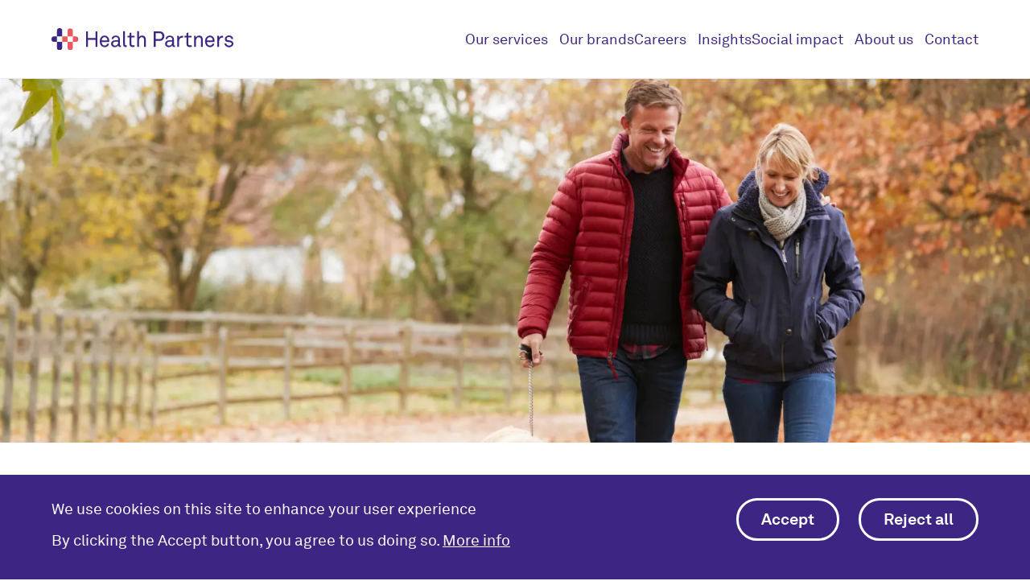

--- FILE ---
content_type: text/html; charset=UTF-8
request_url: https://www.healthpartnersgroup.com/insights/your-health-newsletter-november-2023
body_size: 10094
content:
<!DOCTYPE html>
<html lang="en" dir="ltr" prefix="content: http://purl.org/rss/1.0/modules/content/  dc: http://purl.org/dc/terms/  foaf: http://xmlns.com/foaf/0.1/  og: http://ogp.me/ns#  rdfs: http://www.w3.org/2000/01/rdf-schema#  schema: http://schema.org/  sioc: http://rdfs.org/sioc/ns#  sioct: http://rdfs.org/sioc/types#  skos: http://www.w3.org/2004/02/skos/core#  xsd: http://www.w3.org/2001/XMLSchema# ">
  <head>
    <meta charset="utf-8" />
<script async src="https://www.googletagmanager.com/gtag/js?id=G-3SY8299RW8"></script>
<script>window.dataLayer = window.dataLayer || [];function gtag(){dataLayer.push(arguments)};gtag("js", new Date());gtag("set", "developer_id.dMDhkMT", true);gtag("config", "G-3SY8299RW8", {"groups":"default","page_placeholder":"PLACEHOLDER_page_location"});gtag("config", "AW-17672371504");</script>
<meta name="description" content="A focus on diabetes and heart health, with additional articles on alcohol and Seasonal Affective Disorder." />
<link rel="canonical" href="https://www.healthpartnersgroup.com/insights/your-health-newsletter-november-2023" />
<meta property="og:site_name" content="Health Partners Group" />
<meta property="og:url" content="https://www.healthpartnersgroup.com/insights/your-health-newsletter-november-2023" />
<meta property="og:title" content="Your Health newsletter - November 2023" />
<meta property="og:description" content="A focus on diabetes and heart health, with additional articles on alcohol and Seasonal Affective Disorder." />
<meta property="og:image" content="https://www.healthpartnersgroup.com/sites/default/files/media/images/thumbnail/Listing%20%28Preview%20pic%29%20Insights%20%282%29.png" />
<meta name="twitter:card" content="summary_large_image" />
<meta name="Generator" content="Drupal 10 (https://www.drupal.org)" />
<meta name="MobileOptimized" content="width" />
<meta name="HandheldFriendly" content="true" />
<meta name="viewport" content="width=device-width, initial-scale=1.0" />
<link rel="icon" href="/sites/default/themes/healthpartners/images/favicon/favicon.ico" type="image/vnd.microsoft.icon" />

    <title>Your Health newsletter - November 2023 | Health Partners Group</title>
    <meta name="MobileOptimized" content="width">
    <meta name="HandheldFriendly" content="true">
    <meta name="viewport" content="width=device-width, initial-scale=1">
    <meta http-equiv="X-UA-Compatible" content="IE=edge">
    <link rel="stylesheet" media="all" href="/sites/default/files/css/css_3shAU33axEwIvjnAy3zDFauZ5605u1HXJtMCITi5AcM.css?delta=0&amp;language=en&amp;theme=healthpartners&amp;include=eJxtzEEKQyEMhOELiR5J4nPeUxpNiHHR29dFoZuuBr6BHztfIq-OM0O507yQ8AdzIUNoIPamZD5hKz0shTgvfzNWGKid0t3ZYfEi9S7zi4JRUOMtNsjPHU6CHiNtK1XbShx_EvfUXbivhvoB8NY_MQ" />
<link rel="stylesheet" media="all" href="/sites/default/files/css/css_IMm9PQ5lF2EX0B0e71olljrBfTm57bWLnC0M0_PhVTo.css?delta=1&amp;language=en&amp;theme=healthpartners&amp;include=eJxtzEEKQyEMhOELiR5J4nPeUxpNiHHR29dFoZuuBr6BHztfIq-OM0O507yQ8AdzIUNoIPamZD5hKz0shTgvfzNWGKid0t3ZYfEi9S7zi4JRUOMtNsjPHU6CHiNtK1XbShx_EvfUXbivhvoB8NY_MQ" />

    


    <link rel="apple-touch-icon" sizes="180x180" href="/sites/default/themes/healthpartners/images/favicon/apple-touch-icon.png">
    <link rel="icon" type="image/png" sizes="32x32" href="/sites/default/themes/healthpartners/images/favicon/favicon-32x32.png">
    <link rel="icon" type="image/png" sizes="16x16" href="/sites/default/themes/healthpartners/images/favicon/favicon-16x16.png">
    <link rel="manifest" href="/sites/default/themes/healthpartners/images/favicon/site.webmanifest">
    <link rel="mask-icon" href="/sites/default/themes/healthpartners/images/favicon/safari-pinned-tab.svg" color="#3d2683">
    <link rel="shortcut icon" href="/sites/default/themes/healthpartners/images/favicon/favicon.ico">
    <meta name="msapplication-TileColor" content="#ffffff">
    <meta name="msapplication-config" content="/sites/default/themes/healthpartners/images/favicon/browserconfig.xml">
    <meta name="theme-color" content="#ffffff">

    <script type="text/javascript">
        
        //cookie-agreed == 0 <- No cookies
        //cookie-agreed == 2 <- Yes cookies
        (function(c,l,a,r,i,t,y){
          c[a]=c[a]||function(){(c[a].q=c[a].q||[]).push(arguments)};
          t=l.createElement(r);t.async=1;t.src="https://www.clarity.ms/tag/"+i;
          y=l.getElementsByTagName(r)[0];y.parentNode.insertBefore(t,y);
        })(window, document, "clarity", "script", "dqzoab0s4i");
        
        //window.addEventListener("cookieContentBlockerConsentGiven", () => window.clarity('consent'));

        function getCookieValue(cname) { // cname is nothing but the cookie value which 
          //contains the value
          var name = cname + "=";
          var decodedCookie = decodeURIComponent(document.cookie);
          var ca = decodedCookie.split(';');
          for(var i = 0; i <ca.length; i++) {
            var c = ca[i];
            while (c.charAt(0) == ' ') {
              c = c.substring(1);
            }
            if (c.indexOf(name) == 0) {
              return c.substring(name.length, c.length);
            }
          }
          return "";
        }
        
        var cookieagreed = getCookieValue('cookie-agreed');
        if(cookieagreed == 2){
          window.clarity('consent');
          //alert("Cookies cookieagreed == 2 ");
        }

        //Live tracking code - dqzoab0s4i
        //Dev tracking code - hny2e8wnn3        
    </script>

  </head>
  <body class="has-section section-insights sub-section-your-health-newsletter-november-2023 body-sidebars-none alias--insights-your-health-newsletter-november-2023 nodetype--article frontend_nodetype--content logged-out preload">
    
      <div class="dialog-off-canvas-main-canvas" data-off-canvas-main-canvas>
    


<div  class="has-section section-insights sub-section-your-health-newsletter-november-2023 page-standard is_node is_node_170 node_type_article frontend_nodetype--content user_logged_out no_listing no_listing_field">

  <section class="full_width above_the_fold_content no_padding" id="page_top">
    <!-- ______________________ HEADER _______________________ -->
    <section class="full_width full_width__header">
      <div class="skip_links">
  <div class="section_inner">
    <a href="#burger_modal" class="visually-hidden visually-hidden--focusable skip_link" tabindex="0">  Skip to main navigation
    </a>
    <a href="#main_content" class="visually-hidden visually-hidden--focusable skip_link" tabindex="0">
      Skip to main content
    </a>
  </div>
</div>

      <div class="section_inner">
        <header class="section_wrap" id="header">
          <div class="header_a">
                                        <div class="region region-header-branding">
    

<div id="block-sitebranding" class="site-branding block block-system block-system-branding-block">
  
    
              <a href="/" title="Home" rel="home" class="logo">
            <img src="/sites/default/themes/healthpartners/logo.svg" alt="Home"/>
        </a>
        </div>

  </div>

                      </div>


            <div class="region region-header">
    

<nav role="navigation" aria-labelledby="block-mainnavigation-2-menu" id="block-mainnavigation-2" class="block block-menu navigation block-system-menublock menu--main">
      
        
              <ul block="block-mainnavigation-2" class="bid_block-mainnavigation-2 menu">
              
                    
      <li class="mlid-node-46 mlid--block-mainnavigation-2--mlid-node-46 menu-item menu-item--expanded" id="mlid--block-mainnavigation-2--mlid-node-46">
                                      
                <a href="/services"  class="mlid-node-46 mlid--block-mainnavigation-2--mlid-node-46 menu-item menu-item--expanded" id="a-mlid--block-mainnavigation-2--mlid-node-46"  >Our services</a>
                                <ul class="menu">
              
                    
      <li class="menu-item">
                  
                <a href="/services/absence-management"  class="menu-item"  >Absence management</a>
              </li>
          
                    
      <li class="menu-item menu-item--expanded">
                  
                <a href="/services/mental-health"  class="menu-item menu-item--expanded"  >Mental health</a>
                                <ul class="menu">
              
                    
      <li class="menu-item">
                  
                <a href="/services/mental-health/about-psych-health"  class="menu-item"  >About Psych Health</a>
              </li>
          
                    
      <li class="menu-item">
                  
                <a href="/services/mental-health/join-our-team"  class="menu-item"  >Join our team</a>
              </li>
          
                    
      <li class="menu-item">
                  
                <a href="/services/mental-health/what-we-do"  class="menu-item"  >What we do</a>
              </li>
        </ul>
  
              </li>
          
                    
      <li class="menu-item">
                  
                <a href="/services/neurodiversity-disability"  class="menu-item"  >Neurodiversity &amp; disability</a>
              </li>
          
                    
      <li class="menu-item">
                  
                <a href="/services/wellbeing-health-coaching"  class="menu-item"  >Wellbeing &amp; health coaching</a>
              </li>
          
                    
      <li class="menu-item">
                  
                <a href="/services/health-risk-management"  class="menu-item"  >Health risk management</a>
              </li>
          
                    
      <li class="menu-item">
                  
                <a href="/services/occupational-hygiene"  class="menu-item"  >Occupational hygiene</a>
              </li>
          
                    
      <li class="menu-item">
                  
                <a href="/services/musculoskeletal-health"  class="menu-item"  >Musculoskeletal health</a>
              </li>
          
                    
      <li class="menu-item">
                  
                <a href="/services/chronic-conditions"  class="menu-item"  >Chronic conditions</a>
              </li>
          
                    
      <li class="menu-item">
                  
                <a href="/services/workplace-primary-care"  class="menu-item"  >Workplace primary care</a>
              </li>
          
                    
      <li class="menu-item">
                  
                <a href="https://www.healthpartnersgroup.com/drug-and-alcohol-testing"  class="menu-item"  >Drug and alcohol testing</a>
              </li>
        </ul>
  
              </li>
          
                    
      <li class="mlid-node-146 mlid--block-mainnavigation-2--mlid-node-146 menu-item" id="mlid--block-mainnavigation-2--mlid-node-146">
                                      
                <a href="/our-brands"  class="mlid-node-146 mlid--block-mainnavigation-2--mlid-node-146 menu-item" id="a-mlid--block-mainnavigation-2--mlid-node-146"  >Our brands</a>
              </li>
          
                    
      <li class="mlid-node-26 mlid--block-mainnavigation-2--mlid-node-26 menu-item menu-item--expanded" id="mlid--block-mainnavigation-2--mlid-node-26">
                                      
                <a href="/careers"  class="mlid-node-26 mlid--block-mainnavigation-2--mlid-node-26 menu-item menu-item--expanded" id="a-mlid--block-mainnavigation-2--mlid-node-26"  >Careers</a>
                                <ul class="menu">
              
                    
      <li class="menu-item">
                  
                <a href="/careers/health-partners-academy"  class="menu-item"  >Health Partners Academy</a>
              </li>
          
                    
      <li class="menu-item">
                  
                <a href="/services/mental-health/join-our-team"  class="menu-item"  >Psych Health</a>
              </li>
          
                    
      <li class="menu-item">
                  
                <a href="https://health.jobs.people-first.com/jobs/search"  class="menu-item"  >Vacancies</a>
              </li>
        </ul>
  
              </li>
          
                    
      <li class="mlid-node-120 mlid--block-mainnavigation-2--mlid-node-120 menu-item" id="mlid--block-mainnavigation-2--mlid-node-120">
                                      
                <a href="/insights"  class="mlid-node-120 mlid--block-mainnavigation-2--mlid-node-120 menu-item" id="a-mlid--block-mainnavigation-2--mlid-node-120"  >Insights</a>
              </li>
          
                    
      <li class="mlid-node-25 mlid--block-mainnavigation-2--mlid-node-25 menu-item menu-item--expanded" id="mlid--block-mainnavigation-2--mlid-node-25">
                                      
                <a href="/social-impact"  class="mlid-node-25 mlid--block-mainnavigation-2--mlid-node-25 menu-item menu-item--expanded" id="a-mlid--block-mainnavigation-2--mlid-node-25"  >Social impact</a>
                                <ul class="menu">
              
                    
      <li class="menu-item">
                  
                <a href="/social-impact/health-partners-foundation"  class="menu-item"  >Health Partners Foundation</a>
              </li>
          
                    
      <li class="menu-item">
                  
                <a href="/social-impact/impact-report"  class="menu-item"  >2025 Impact Report</a>
              </li>
        </ul>
  
              </li>
          
                    
      <li class="mlid-node-2 mlid--block-mainnavigation-2--mlid-node-2 menu-item menu-item--expanded" id="mlid--block-mainnavigation-2--mlid-node-2">
                                      
                <a href="/about-us"  class="mlid-node-2 mlid--block-mainnavigation-2--mlid-node-2 menu-item menu-item--expanded" id="a-mlid--block-mainnavigation-2--mlid-node-2"  >About us</a>
                                <ul class="menu">
              
                    
      <li class="menu-item">
                  
                <a href="/about-us/news"  class="menu-item"  >News</a>
              </li>
        </ul>
  
              </li>
          
                    
      <li class="mlid-node-54 mlid--block-mainnavigation-2--mlid-node-54 menu-item" id="mlid--block-mainnavigation-2--mlid-node-54">
                                      
                <a href="/contact"  class="mlid-node-54 mlid--block-mainnavigation-2--mlid-node-54 menu-item" id="a-mlid--block-mainnavigation-2--mlid-node-54"  >Contact</a>
              </li>
        </ul>
  


  </nav>

  </div>

          <div id="burger_modal">
                          <div class="region region-burger">
    

<nav role="navigation" aria-labelledby="block-mainnavigation-menu" id="block-mainnavigation" class="block block-menu navigation block-system-menublock menu--main">
      
        
              <ul block="block-mainnavigation" class="bid_block-mainnavigation menu">
              
                    
      <li class="mlid-node-46 mlid--block-mainnavigation--mlid-node-46 menu-item menu-item--expanded" id="mlid--block-mainnavigation--mlid-node-46">
                                      
                <a href="/services"  class="a-mlid--block-mainnavigation--mlid-node-46 menu-item menu-item--expanded" id="mlid--block-mainnavigation--mlid-node-46"  ><span class="block"><span class="inline">Our services</span></span></a>
                                <ul class="menu">
              
                    
      <li class="menu-item">
                  
                <a href="/services/absence-management"  class="menu-item"  ><span class="block"><span class="inline">Absence management</span></span></a>
              </li>
          
                    
      <li class="menu-item menu-item--expanded">
                  
                <a href="/services/mental-health"  class="menu-item menu-item--expanded"  ><span class="block"><span class="inline">Mental health</span></span></a>
                                <ul class="menu">
              
                    
      <li class="menu-item">
                  
                <a href="/services/mental-health/about-psych-health"  class="menu-item"  ><span class="block"><span class="inline">About Psych Health</span></span></a>
              </li>
          
                    
      <li class="menu-item">
                  
                <a href="/services/mental-health/join-our-team"  class="menu-item"  ><span class="block"><span class="inline">Join our team</span></span></a>
              </li>
          
                    
      <li class="menu-item">
                  
                <a href="/services/mental-health/what-we-do"  class="menu-item"  ><span class="block"><span class="inline">What we do</span></span></a>
              </li>
        </ul>
  
              </li>
          
                    
      <li class="menu-item">
                  
                <a href="/services/neurodiversity-disability"  class="menu-item"  ><span class="block"><span class="inline">Neurodiversity &amp; disability</span></span></a>
              </li>
          
                    
      <li class="menu-item">
                  
                <a href="/services/wellbeing-health-coaching"  class="menu-item"  ><span class="block"><span class="inline">Wellbeing &amp; health coaching</span></span></a>
              </li>
          
                    
      <li class="menu-item">
                  
                <a href="/services/health-risk-management"  class="menu-item"  ><span class="block"><span class="inline">Health risk management</span></span></a>
              </li>
          
                    
      <li class="menu-item">
                  
                <a href="/services/occupational-hygiene"  class="menu-item"  ><span class="block"><span class="inline">Occupational hygiene</span></span></a>
              </li>
          
                    
      <li class="menu-item">
                  
                <a href="/services/musculoskeletal-health"  class="menu-item"  ><span class="block"><span class="inline">Musculoskeletal health</span></span></a>
              </li>
          
                    
      <li class="menu-item">
                  
                <a href="/services/chronic-conditions"  class="menu-item"  ><span class="block"><span class="inline">Chronic conditions</span></span></a>
              </li>
          
                    
      <li class="menu-item">
                  
                <a href="/services/workplace-primary-care"  class="menu-item"  ><span class="block"><span class="inline">Workplace primary care</span></span></a>
              </li>
          
                    
      <li class="menu-item">
                  
                <a href="https://www.healthpartnersgroup.com/drug-and-alcohol-testing"  class="menu-item"  ><span class="block"><span class="inline">Drug and alcohol testing</span></span></a>
              </li>
        </ul>
  
              </li>
          
                    
      <li class="mlid-node-146 mlid--block-mainnavigation--mlid-node-146 menu-item" id="mlid--block-mainnavigation--mlid-node-146">
                                      
                <a href="/our-brands"  class="a-mlid--block-mainnavigation--mlid-node-146 menu-item" id="mlid--block-mainnavigation--mlid-node-146"  ><span class="block"><span class="inline">Our brands</span></span></a>
              </li>
          
                    
      <li class="mlid-node-26 mlid--block-mainnavigation--mlid-node-26 menu-item menu-item--expanded" id="mlid--block-mainnavigation--mlid-node-26">
                                      
                <a href="/careers"  class="a-mlid--block-mainnavigation--mlid-node-26 menu-item menu-item--expanded" id="mlid--block-mainnavigation--mlid-node-26"  ><span class="block"><span class="inline">Careers</span></span></a>
                                <ul class="menu">
              
                    
      <li class="menu-item">
                  
                <a href="/careers/health-partners-academy"  class="menu-item"  ><span class="block"><span class="inline">Health Partners Academy</span></span></a>
              </li>
          
                    
      <li class="menu-item">
                  
                <a href="/services/mental-health/join-our-team"  class="menu-item"  ><span class="block"><span class="inline">Psych Health</span></span></a>
              </li>
          
                    
      <li class="menu-item">
                  
                <a href="https://health.jobs.people-first.com/jobs/search"  class="menu-item"  ><span class="block"><span class="inline">Vacancies</span></span></a>
              </li>
        </ul>
  
              </li>
          
                    
      <li class="mlid-node-120 mlid--block-mainnavigation--mlid-node-120 menu-item" id="mlid--block-mainnavigation--mlid-node-120">
                                      
                <a href="/insights"  class="a-mlid--block-mainnavigation--mlid-node-120 menu-item" id="mlid--block-mainnavigation--mlid-node-120"  ><span class="block"><span class="inline">Insights</span></span></a>
              </li>
          
                    
      <li class="mlid-node-25 mlid--block-mainnavigation--mlid-node-25 menu-item menu-item--expanded" id="mlid--block-mainnavigation--mlid-node-25">
                                      
                <a href="/social-impact"  class="a-mlid--block-mainnavigation--mlid-node-25 menu-item menu-item--expanded" id="mlid--block-mainnavigation--mlid-node-25"  ><span class="block"><span class="inline">Social impact</span></span></a>
                                <ul class="menu">
              
                    
      <li class="menu-item">
                  
                <a href="/social-impact/health-partners-foundation"  class="menu-item"  ><span class="block"><span class="inline">Health Partners Foundation</span></span></a>
              </li>
          
                    
      <li class="menu-item">
                  
                <a href="/social-impact/impact-report"  class="menu-item"  ><span class="block"><span class="inline">2025 Impact Report</span></span></a>
              </li>
        </ul>
  
              </li>
          
                    
      <li class="mlid-node-2 mlid--block-mainnavigation--mlid-node-2 menu-item menu-item--expanded" id="mlid--block-mainnavigation--mlid-node-2">
                                      
                <a href="/about-us"  class="a-mlid--block-mainnavigation--mlid-node-2 menu-item menu-item--expanded" id="mlid--block-mainnavigation--mlid-node-2"  ><span class="block"><span class="inline">About us</span></span></a>
                                <ul class="menu">
              
                    
      <li class="menu-item">
                  
                <a href="/about-us/news"  class="menu-item"  ><span class="block"><span class="inline">News</span></span></a>
              </li>
        </ul>
  
              </li>
          
                    
      <li class="mlid-node-54 mlid--block-mainnavigation--mlid-node-54 menu-item" id="mlid--block-mainnavigation--mlid-node-54">
                                      
                <a href="/contact"  class="a-mlid--block-mainnavigation--mlid-node-54 menu-item" id="mlid--block-mainnavigation--mlid-node-54"  ><span class="block"><span class="inline">Contact</span></span></a>
              </li>
        </ul>
  


  </nav>

  </div>

          </div>
        </header>
      </div>
    </section>
    <!-- /header -->

    <section class="after_header" id="main_content">
        <section class="full_width full_width__banner full_width__banner_front_ ">
          <div class="section_inner">
            <div class="section_wrap">
              
                <div class="region region-banner">
    

<div id="block-contentfield" class="block block-fieldblock block-fieldblocknode">
  
    
      
            <div class="field field--name-field-banner-image field--type-entity-reference-revisions field--label-hidden field__item">


  <div class=" no_thumbnail_image paragraph paragraph__image-single paragraph--view-mode--default">
          <!-- <div class="inner"> -->
                                <!-- WHU field group -->
<div  class="background">
    
  
            <div class="field field--name-field-banner field--type-entity-reference field--label-hidden field__item"><div>
  
  
            <div class="field field--name-field-media-image-1 field--type-image field--label-hidden field__item">    <picture>
                  <source srcset="/sites/default/files/styles/paragraph_single_on_desktop/public/media/images/full/Banner%20Website%20%282%29.webp?h=6217d353&amp;itok=MlrtDnYD 1x" media="only screen and (min-width : 552px)" type="image/webp" width="1700" height="700"/>
              <source srcset="/sites/default/files/styles/paragraph_single_on_desktop/public/media/images/full/Banner%20Website%20%282%29.png?h=6217d353&amp;itok=MlrtDnYD 1x" media="only screen and (min-width : 552px)" type="image/png" width="1700" height="700"/>
              <source srcset="/sites/default/files/styles/paragraph_single_on_large_mobile/public/media/images/full/Banner%20Website%20%282%29.png.webp?h=6217d353&amp;itok=cleB0hi0 1x" media="only screen and (min-width : 408px) and (max-width : 551px)" type="image/webp" width="553" height="551"/>
              <source srcset="/sites/default/files/styles/paragraph_single_on_mobile/public/media/images/full/Banner%20Website%20%282%29.png.webp?h=6217d353&amp;itok=5D3sD-VU 1x" media="only screen and (max-width : 407px)" type="image/webp" width="410" height="408"/>
                  <img loading="eager" width="1700" height="700" src="/sites/default/files/styles/paragraph_single_on_desktop/public/media/images/full/Banner%20Website%20%282%29.png?h=6217d353&amp;itok=MlrtDnYD" alt="Man and women walking dog in the autumn" typeof="foaf:Image" />

  </picture>

</div>
      
</div>
</div>
      

  </div>

      <!-- </div> -->
      </div>
</div>
      
  </div>
<div data-drupal-messages-fallback class="hidden"></div>

  </div>

            </div>
          </div>
        </section>
    </section>
  </section>

  <section class="full_width full_width__main_outer no_padding">

    
          <!-- ______________________ MAIN _______________________ -->
      <section class="full_width full_width__main  listwhat_ has_content_1 has_banner_content_">
        <div class="section_inner">
          <div class="section_wrap">
            <div class="main_content layout_content">
              <section class="layout_content_column" id="content">

                <div id="content-area">
                    <div class="region region-content">
    

<div id="block-metadatecreated" class="block block-eff-date block-metadatcreated">
  
    
      <!-- metadatecreated -->
  <p class="meta-info meta-date meta-ct-article">12 Oct 2023</p>

  </div>


<div id="block-pagetitle--2" class="block block-core block-page-title-block">
  
    
      
  <h1 class="section_title">
<span property="schema:name">Your Health newsletter - November 2023</span>
</h1>


  </div>


<div id="block-healthpartners-content--2" class="block block-system block-system-main-block">
  
    
      
  
  
<article  about="/insights/your-health-newsletter-november-2023" typeof="schema:Article" class="has-section section-insights sub-section-your-health-newsletter-november-2023 entity--type-node view_mode_full is_global node_id_170 is_linked node node--type-article node--view-mode-full">

    <header>
    
        <div class="submitted">
      <article typeof="schema:Person" about="/user/5" class="profile">
  </article>

      
    </div>
    
      </header>
  
  <div class="content">
    

  
      <div property="schema:text" class="field field--introduction field--name-introduction field--name-field-introduction field--actual-name-body field--type-text-with-summary field--label-hidden field__item"><p>Our November issue of Your Health is focussed on diabetes and heart health, with additional articles on alcohol and Seasonal Affective Disorder.</p>

<div>
  
  
  <div class="field field--name-field-media-oembed-video field--type-string field--label-visually_hidden">
    <div class="field__label visually-hidden">Remote video URL</div>
              <div class="field__item"><iframe src="https://www.healthpartnersgroup.com/media/oembed?url=https%3A//issuu.com/health-partners/docs/your-health_november-2023_issuu&amp;max_width=0&amp;max_height=0&amp;hash=eOX8wIHsbzgx7TmGuf7wqZMatQ4DO0qTEesXwJwYtKU" width="500" height="383" class="media-oembed-content" loading="eager" title="Your Health - November 2023"></iframe>
</div>
          </div>

</div>


<p><a class="cta" href="/sites/default/files/uploads/Your-Health-November-2023.pdf" target="_blank">Download</a></p></div>
  

  <div class="field field--name-field-related field--type-entity-reference field--label-above">
    <h2 class="field__label">Related content</h2>
              <div class="field__item">
<article  about="/insights/your-health-newsletter-october-2023" typeof="schema:Article" class="has-section section-insights sub-section-your-health-newsletter-october-2023 entity--type-node view_mode_listed_related not_global global_nid_170 node_id_164 is_linked node node--type-article node--view-mode-listed-related listed_content_item style__related">

  <!-- thumbnail a -->

<!--
Listing image from listing_image_process_node
listing_image_fid 617
listing_image_fid_type own
listing_image_field field_thumbnail
listing_image_field_b 
listing_image_field_a 
listing_image var_names loading, field_thumbnail

// field_cover, field_thumbnail, field_icon, field_banner, field_sidebar_image

-->

  <div class="listing_box listing_box_image image">
            <picture>
                  <source srcset="/sites/default/files/styles/listed_related_on_desktop/public/media/images/thumbnail/October-YH-cover-thumbnail.jpg.webp?h=37db16a5&amp;itok=aKViVwtY 1x" media="only screen and (min-width : 480px)" type="image/webp" width="560" height="315"/>
              <source srcset="/sites/default/files/styles/listed_related_on_mobile/public/media/images/thumbnail/October-YH-cover-thumbnail.jpg.webp?h=37db16a5&amp;itok=yPHuBEzc 1x" media="only screen and (max-width : 479px)" type="image/webp" width="392" height="220"/>
                  <img width="560" height="315" src="/sites/default/files/styles/listed_related_on_desktop/public/media/images/thumbnail/October-YH-cover-thumbnail.jpg.webp?h=37db16a5&amp;itok=aKViVwtY" alt="" loading="lazy" typeof="foaf:Image" />

  </picture>

      </div>

<!-- /thumbnail a -->

  <div class="listing_box listing_box_text elementType__text">

    <!-- tag -->
<!-- has date | no tag -->
<div class='tag_box date_tag_box listing_tag listing_eff_date'>

    <span class='listing_date'>26 Sep 2023</span>
</div>
<!-- /tag -->

    <!-- title -->
  
  

  <header>

          <h2 class="list_title" >
                <a href="/insights/your-health-newsletter-october-2023" >
                  
<span property="schema:name">Your Health newsletter - October 2023</span>

                </a>
              </h2>
    
  </header>


<!-- /title -->

    <!-- teaser -->

  

  <div class='content teaser_text summ'>
    <p>This issue focuses on back care, with additional articles on dyslexia and menopause.</p>
  </div>


<!-- /teaser -->

    
    <span class="read_more">Read more</span>

  </div>

</article>
</div>
          </div>

  </div>

<!-- /content -->

  
  
  
</article>
<!-- /article #node -->

  </div>

  </div>

                </div>
              </section>
              <!-- page.post_content_full -->
              
              <!-- / page.post_content_full -->
            </div>
          </div>
        </div>
      </section>
    
  </section>

  <!-- ______________________ FOOTER _______________________ -->
  <section class="full_width full_width__skip_links_footer">
  <div class="section_inner">
    <div class="section_wrap">
      <div class="skip_links">
        <a href="#page_top" class="skip_link">
          Back to top
        </a>
    </div>
  </div>
</section>

  <section class="full_width full_width__footer">
      <div class="section_inner">
        <footer class="section_wrap" id="footer">
          <div id="footer_a" class="column">
              <div class="region region-footer">
    

<div id="block-sitebranding-2" class="site-branding block block-system block-system-branding-block">
  
    
              <a href="/" title="Home" rel="home" class="logo">
            <img src="/sites/default/themes/healthpartners/logo.svg" alt="Home"/>
        </a>
        </div>


<div id="block-contact" class="block block-block-content block-block-contentb7e8f47a-fb51-4425-8ace-682f87b4b572">
  
    
      

  
      <div class="field field--name-body field--type-text-with-summary field--label-hidden field__item"><h2>Email:</h2>

<p><a href="mailto:hello@healthpartnersgroup.com">hello@healthpartnersgroup.com</a></p>

<h2>Telephone:</h2>

<p>+44 1273 023131</p></div>
  

  </div>

  </div>

          </div>
          <div id="footer_b" class="column">
              <div class="region region-footer-b">
    

<div id="block-addresses" class="block block-block-content block-block-content3458e599-908e-45ea-b796-bececcac5ab8">
  
    
      

  
      <div class="field field--name-body field--type-text-with-summary field--label-hidden field__item"><h2>Registered Office</h2><p>Health Partners Group Ltd<br>The Roller Mill<br>Mill Lane<br>Uckfield<br>East Sussex<br>TN22 5AA</p><h2>VAT Number</h2><p>455768154</p><h2>Health Partners Group</h2><p>10284664</p></div>
  

  </div>

  </div>

          </div>
          <div id="footer_c" class="column">
              <div class="region region-footer-c">
    

<nav role="navigation" aria-labelledby="block-footer-menu" id="block-footer" class="block block-menu navigation block-system-menublock menu--footer">
      
        
              <ul block="block-footer" class="bid_block-footer menu">
              
                    
      <li class="mlid-node-10 mlid--block-footer--mlid-node-10 menu-item" id="mlid--block-footer--mlid-node-10">
                                      
                <a href="/privacy-notice"  class="mlid-node-10 mlid--block-footer--mlid-node-10 menu-item" id="a-mlid--block-footer--mlid-node-10"  >Privacy Notice</a>
              </li>
          
                    
      <li class="mlid-node-11 mlid--block-footer--mlid-node-11 menu-item" id="mlid--block-footer--mlid-node-11">
                                      
                <a href="/cookies-policy"  class="mlid-node-11 mlid--block-footer--mlid-node-11 menu-item" id="a-mlid--block-footer--mlid-node-11"  >Cookies Policy</a>
              </li>
          
                    
      <li class="mlid-node-12 mlid--block-footer--mlid-node-12 menu-item" id="mlid--block-footer--mlid-node-12">
                                      
                <a href="/modern-slavery-statement"  class="mlid-node-12 mlid--block-footer--mlid-node-12 menu-item" id="a-mlid--block-footer--mlid-node-12"  >Modern Slavery Statement</a>
              </li>
          
                    
      <li class="mlid-node-14 mlid--block-footer--mlid-node-14 menu-item" id="mlid--block-footer--mlid-node-14">
                                      
                <a href="/accreditations-and-memberships"  class="mlid-node-14 mlid--block-footer--mlid-node-14 menu-item" id="a-mlid--block-footer--mlid-node-14"  >Accreditations and Memberships</a>
              </li>
          
                    
      <li class="mlid-node-29 mlid--block-footer--mlid-node-29 menu-item" id="mlid--block-footer--mlid-node-29">
                                      
                <a href="/complaints-policy"  class="mlid-node-29 mlid--block-footer--mlid-node-29 menu-item" id="a-mlid--block-footer--mlid-node-29"  >Complaints Policy</a>
              </li>
          
                    
      <li class="mlid-node-30 mlid--block-footer--mlid-node-30 menu-item" id="mlid--block-footer--mlid-node-30">
                                      
                <a href="/social-impact/impact-report"  class="mlid-node-30 mlid--block-footer--mlid-node-30 menu-item" id="a-mlid--block-footer--mlid-node-30"  >Impact Report</a>
              </li>
          
                    
      <li class="mlid-node-13 mlid--block-footer--mlid-node-13 menu-item" id="mlid--block-footer--mlid-node-13">
                                      
                <a href="/occupational-health-referral-guide"  class="mlid-node-13 mlid--block-footer--mlid-node-13 menu-item" id="a-mlid--block-footer--mlid-node-13"  >Occupational Health Referral Guide</a>
              </li>
          
                    
      <li class="mlid-node-129 mlid--block-footer--mlid-node-129 menu-item" id="mlid--block-footer--mlid-node-129">
                                      
                <a href="/gender-pay-gap-report"  class="mlid-node-129 mlid--block-footer--mlid-node-129 menu-item" id="a-mlid--block-footer--mlid-node-129"  >Gender Pay Gap Report</a>
              </li>
        </ul>
  


  </nav>

  </div>

          </div>
          <div id="footer_d" class="column">
              <div class="region region-footer-d">
    

<div id="block-socialfollowlinks-2" class="block block-block-content block-block-contentbba60205-e4d1-48f8-ab74-26e43c2fc021">
  
    
      

  
      <div class="field field--name-body field--type-text-with-summary field--label-hidden field__item"><ul class="social_links">
	<li><a class="social_link facebook" target="_blank" href="https://www.facebook.com/HealthPartnersGroup/">Join us on Facebook</a></li>
	<li><a class="social_link linkedin" target="_blank" href="https://www.linkedin.com/company/healthpartners-oh-ltd">Follow us on Linkedin</a></li>
</ul></div>
  

  </div>

  </div>

          </div>
        </footer>
      </div>
  </section>

</div>
<!-- /page -->

  </div>

    
    <script type="application/json" data-drupal-selector="drupal-settings-json">{"path":{"baseUrl":"\/","pathPrefix":"","currentPath":"node\/170","currentPathIsAdmin":false,"isFront":false,"currentLanguage":"en"},"pluralDelimiter":"\u0003","suppressDeprecationErrors":true,"google_analytics":{"account":"G-3SY8299RW8","trackOutbound":true,"trackMailto":true,"trackTel":true,"trackDownload":true,"trackDownloadExtensions":"7z|aac|arc|arj|asf|asx|avi|bin|csv|doc(x|m)?|dot(x|m)?|exe|flv|gif|gz|gzip|hqx|jar|jpe?g|js|mp(2|3|4|e?g)|mov(ie)?|msi|msp|pdf|phps|png|ppt(x|m)?|pot(x|m)?|pps(x|m)?|ppam|sld(x|m)?|thmx|qtm?|ra(m|r)?|sea|sit|tar|tgz|torrent|txt|wav|wma|wmv|wpd|xls(x|m|b)?|xlt(x|m)|xlam|xml|z|zip"},"eu_cookie_compliance":{"cookie_policy_version":"1.0.0","popup_enabled":true,"popup_agreed_enabled":false,"popup_hide_agreed":false,"popup_clicking_confirmation":false,"popup_scrolling_confirmation":false,"popup_html_info":"\u003Cdiv aria-labelledby=\u0022popup-text\u0022  class=\u0022eu-cookie-compliance-banner eu-cookie-compliance-banner-info eu-cookie-compliance-banner--opt-in\u0022\u003E\n  \u003Cdiv class=\u0022popup-content info eu-cookie-compliance-content\u0022\u003E\n        \u003Cdiv id=\u0022popup-text\u0022 class=\u0022eu-cookie-compliance-message\u0022 role=\u0022document\u0022\u003E\n      \u003Ch2\u003EWe use cookies on this site to enhance your user experience\u003C\/h2\u003E\u003Cp\u003EBy clicking the Accept button, you agree to us doing so.\u003C\/p\u003E\n              \u003Cbutton type=\u0022button\u0022 class=\u0022find-more-button eu-cookie-compliance-more-button\u0022\u003EMore info\u003C\/button\u003E\n          \u003C\/div\u003E\n\n    \n    \u003Cdiv id=\u0022popup-buttons\u0022 class=\u0022eu-cookie-compliance-buttons\u0022\u003E\n            \u003Cbutton type=\u0022button\u0022 class=\u0022agree-button eu-cookie-compliance-secondary-button\u0022\u003EAccept\u003C\/button\u003E\n              \u003Cbutton type=\u0022button\u0022 class=\u0022decline-button eu-cookie-compliance-default-button\u0022\u003EReject all\u003C\/button\u003E\n          \u003C\/div\u003E\n  \u003C\/div\u003E\n\u003C\/div\u003E","use_mobile_message":false,"mobile_popup_html_info":"\u003Cdiv aria-labelledby=\u0022popup-text\u0022  class=\u0022eu-cookie-compliance-banner eu-cookie-compliance-banner-info eu-cookie-compliance-banner--opt-in\u0022\u003E\n  \u003Cdiv class=\u0022popup-content info eu-cookie-compliance-content\u0022\u003E\n        \u003Cdiv id=\u0022popup-text\u0022 class=\u0022eu-cookie-compliance-message\u0022 role=\u0022document\u0022\u003E\n      \n              \u003Cbutton type=\u0022button\u0022 class=\u0022find-more-button eu-cookie-compliance-more-button\u0022\u003EMore info\u003C\/button\u003E\n          \u003C\/div\u003E\n\n    \n    \u003Cdiv id=\u0022popup-buttons\u0022 class=\u0022eu-cookie-compliance-buttons\u0022\u003E\n            \u003Cbutton type=\u0022button\u0022 class=\u0022agree-button eu-cookie-compliance-secondary-button\u0022\u003EAccept\u003C\/button\u003E\n              \u003Cbutton type=\u0022button\u0022 class=\u0022decline-button eu-cookie-compliance-default-button\u0022\u003EReject all\u003C\/button\u003E\n          \u003C\/div\u003E\n  \u003C\/div\u003E\n\u003C\/div\u003E","mobile_breakpoint":768,"popup_html_agreed":false,"popup_use_bare_css":true,"popup_height":"auto","popup_width":"100%","popup_delay":1000,"popup_link":"\/privacy-notice","popup_link_new_window":true,"popup_position":false,"fixed_top_position":true,"popup_language":"en","store_consent":false,"better_support_for_screen_readers":false,"cookie_name":"","reload_page":false,"domain":"","domain_all_sites":true,"popup_eu_only":false,"popup_eu_only_js":false,"cookie_lifetime":100,"cookie_session":0,"set_cookie_session_zero_on_disagree":0,"disagree_do_not_show_popup":false,"method":"opt_in","automatic_cookies_removal":true,"allowed_cookies":"","withdraw_markup":"\u003Cbutton type=\u0022button\u0022 class=\u0022eu-cookie-withdraw-tab\u0022\u003EPrivacy settings\u003C\/button\u003E\n\u003Cdiv aria-labelledby=\u0022popup-text\u0022 class=\u0022eu-cookie-withdraw-banner\u0022\u003E\n  \u003Cdiv class=\u0022popup-content info eu-cookie-compliance-content\u0022\u003E\n    \u003Cdiv id=\u0022popup-text\u0022 class=\u0022eu-cookie-compliance-message\u0022 role=\u0022document\u0022\u003E\n      \u003Ch2\u003EWe use cookies on this site to enhance your user experience\u003C\/h2\u003E\u003Cp\u003EYou have given your consent for us to set cookies.\u003C\/p\u003E\n    \u003C\/div\u003E\n    \u003Cdiv id=\u0022popup-buttons\u0022 class=\u0022eu-cookie-compliance-buttons\u0022\u003E\n      \u003Cbutton type=\u0022button\u0022 class=\u0022eu-cookie-withdraw-button \u0022\u003EWithdraw consent\u003C\/button\u003E\n    \u003C\/div\u003E\n  \u003C\/div\u003E\n\u003C\/div\u003E","withdraw_enabled":false,"reload_options":0,"reload_routes_list":"","withdraw_button_on_info_popup":false,"cookie_categories":[],"cookie_categories_details":[],"enable_save_preferences_button":true,"cookie_value_disagreed":"0","cookie_value_agreed_show_thank_you":"1","cookie_value_agreed":"2","containing_element":"body","settings_tab_enabled":false,"olivero_primary_button_classes":"","olivero_secondary_button_classes":"","close_button_action":"close_banner","open_by_default":true,"modules_allow_popup":true,"hide_the_banner":false,"geoip_match":true,"unverified_scripts":[]},"field_group":{"html_element":{"mode":"default","context":"view","settings":{"classes":"background","show_empty_fields":false,"id":"","element":"div","show_label":false,"label_element":"h3","label_element_classes":"","attributes":"","effect":"none","speed":"fast"}}},"user":{"uid":0,"permissionsHash":"74c63a50e2ebb88fe489a7695adfe173da27ff11e12934003d26b3809ed48620"}}</script>
<script src="/sites/default/files/js/js_h-vmNTtWrRRNbtMttSsNx5npfk0J1yIp6BllJkZZ8p0.js?scope=footer&amp;delta=0&amp;language=en&amp;theme=healthpartners&amp;include=eJxtyUEKwCAMBdELCR4ppOGjoakRky56-7ouXQ28wU3ifip2rmnKQ1Dxg6W5NwPxYHtSJeoXSgdb9skrB9b-5gcbhSydGS-4uipF"></script>
<script src="/sites/default/themes/healthpartners/js/libraries/countUp.js-master/dist/countUp.min.js?v=10.2.8" type="module"></script>
<script src="https://cdnjs.cloudflare.com/ajax/libs/gsap/3.10.4/gsap.min.js"></script>
<script src="https://cdnjs.cloudflare.com/ajax/libs/gsap/3.10.4/ScrollTrigger.min.js"></script>
<script src="/sites/default/files/js/js_fXAtYNjnFfayvvF3eQQC19mJb0o6rGk8aAvMEmXzN6A.js?scope=footer&amp;delta=4&amp;language=en&amp;theme=healthpartners&amp;include=eJxtyUEKwCAMBdELCR4ppOGjoakRky56-7ouXQ28wU3ifip2rmnKQ1Dxg6W5NwPxYHtSJeoXSgdb9skrB9b-5gcbhSydGS-4uipF"></script>

  </body>
</html>


--- FILE ---
content_type: text/css
request_url: https://www.healthpartnersgroup.com/sites/default/files/css/css_IMm9PQ5lF2EX0B0e71olljrBfTm57bWLnC0M0_PhVTo.css?delta=1&language=en&theme=healthpartners&include=eJxtzEEKQyEMhOELiR5J4nPeUxpNiHHR29dFoZuuBr6BHztfIq-OM0O507yQ8AdzIUNoIPamZD5hKz0shTgvfzNWGKid0t3ZYfEi9S7zi4JRUOMtNsjPHU6CHiNtK1XbShx_EvfUXbivhvoB8NY_MQ
body_size: 38269
content:
/* @license GPL-2.0-or-later https://www.drupal.org/licensing/faq */
.tns-outer{padding:0 !important}.tns-outer [hidden]{display:none !important}.tns-outer [aria-controls],.tns-outer [data-action]{cursor:pointer}.tns-slider{-webkit-transition:all 0s;-moz-transition:all 0s;transition:all 0s}.tns-slider>.tns-item{-webkit-box-sizing:border-box;-moz-box-sizing:border-box;box-sizing:border-box}.tns-horizontal.tns-subpixel{white-space:nowrap}.tns-horizontal.tns-subpixel>.tns-item{display:inline-block;vertical-align:top;white-space:normal}.tns-horizontal.tns-no-subpixel:after{content:'';display:table;clear:both}.tns-horizontal.tns-no-subpixel>.tns-item{float:left}.tns-horizontal.tns-carousel.tns-no-subpixel>.tns-item{margin-right:-100%}.tns-no-calc{position:relative;left:0}.tns-gallery{position:relative;left:0;min-height:1px}.tns-gallery>.tns-item{position:absolute;left:-100%;-webkit-transition:transform 0s,opacity 0s;-moz-transition:transform 0s,opacity 0s;transition:transform 0s,opacity 0s}.tns-gallery>.tns-slide-active{position:relative;left:auto !important}.tns-gallery>.tns-moving{-webkit-transition:all 0.25s;-moz-transition:all 0.25s;transition:all 0.25s}.tns-autowidth{display:inline-block}.tns-lazy-img{-webkit-transition:opacity 0.6s;-moz-transition:opacity 0.6s;transition:opacity 0.6s;opacity:0.6}.tns-lazy-img.tns-complete{opacity:1}.tns-ah{-webkit-transition:height 0s;-moz-transition:height 0s;transition:height 0s}.tns-ovh{overflow:hidden}.tns-visually-hidden{position:absolute;left:-10000em}.tns-transparent{opacity:0;visibility:hidden}.tns-fadeIn{opacity:1;filter:alpha(opacity=100);z-index:0}.tns-normal,.tns-fadeOut{opacity:0;filter:alpha(opacity=0);z-index:-1}.tns-vpfix{white-space:nowrap}.tns-vpfix>div,.tns-vpfix>li{display:inline-block}.tns-t-subp2{margin:0 auto;width:310px;position:relative;height:10px;overflow:hidden}.tns-t-ct{width:2333.3333333%;width:-webkit-calc(100% * 70 / 3);width:-moz-calc(100% * 70 / 3);width:calc(100% * 70 / 3);position:absolute;right:0}.tns-t-ct:after{content:'';display:table;clear:both}.tns-t-ct>div{width:1.4285714%;width:-webkit-calc(100% / 70);width:-moz-calc(100% / 70);width:calc(100% / 70);height:10px;float:left}
:root{--offBlack:#333333;--color__purple:#3D2683;--color__purple_light_bg:#ECE9F3;--color__purple_lighter_bg:#F6F5F8;--color__purple--border:#9D92C1;--color__purple--accessibilityDark:#311e69;--color__coral:#EB595E;--color__coral--interact:#B04347;--color__coral--bg:#FFDDDE;--color__coral--accessibilityDark:#bc474b;--color__lightGrey:#e6e6e6;--color__greyBg:#F6F5F8;--color__psychhealth_blue:#2275BA;--color__psychhealth_blue--bright:#4FB7E6;--color__psychhealth_blue--bg:#EDF2F5;--color__psychhealth_blue--border:#90B9DC;--color__psychhealth_red:#C26769;--color__psychhealth_red--interact:#A73A3E;--color__psychhealth_biege:#F9EEE5;--color__psychhealth_grey_text:#555555;--color__alpha:var(--color__purple);--color__alpha_light_bg:var(--color__purple_light_bg);--color__alpha_lighter_bg:var(--color__purple_lighter_bg);--color__alpha--border:var(--color__purple--border);--color__alpha--accessibilityDark:var(--color__purple--accessibilityDark);--color__beta:var(--color__coral);--color__beta--interact:var(--color__coral--interact);--color__beta--bg:var(--color__coral--bg);--color__beta--accessibilityDark:var(--color__coral--accessibilityDark);--color__default_text:var(--color__alpha);--color__bg_light:var(--color__alpha_light_bg);--color__bg_dark:var(--color__alpha);--color__psychhealth_alpha:var(--color__psychhealth_blue);--color__psychhealth_alpha--bright:var(--color__psychhealth_blue--bright);--color__psychhealth_alpha--bg:var(--color__psychhealth_blue--bg);--color__psychhealth_alpha--border:var(--color__psychhealth_blue--border);--color__psychhealth_beta:var(--color__psychhealth_red);--color__psychhealth_beta--interact:var(--color__psychhealth_red--interact);--color__psychhealth_charlie:var(--color__psychhealth_biege);--color__psychhealth_default_text:var(--color__psychhealth_grey_text);--color__psychhealth_bg_light:var(--color__psychhealth_biege);--color__psychhealth_bg_dark:var(--color__psychhealth_alpha);--color__contentComponentHeading:var(--color__alpha);--color__contentComponentText:var(--color__default_text);--color__contentComponentBorder:var(--color__alpha--border);--color__contentComponentBorder--active:var(--color__alpha);--asset--quote--alpha:url("data:image/svg+xml;charset=utf8,%3Csvg xmlns='http://www.w3.org/2000/svg' width='16.04' height='12.68' data-name='Layer 1'%3E%3Cpath fill='%233d2683' d='M1.54 3.979A15.4 15.4 0 0 1 5.88 0l1.04 1.28A12.43 12.43 0 0 0 3.5 4.22 5.472 5.472 0 0 0 2.16 7.4a2.464 2.464 0 0 1 1.8-.759 2.711 2.711 0 0 1 2.06.82A3.032 3.032 0 0 1 6.8 9.64a2.835 2.835 0 0 1-.96 2.14 3.173 3.173 0 0 1-2.24.9A3.245 3.245 0 0 1 1 11.5a4.63 4.63 0 0 1-1-3.1 7.6 7.6 0 0 1 1.54-4.421Zm9.12 0A15.4 15.4 0 0 1 15 0l1.04 1.28a12.43 12.43 0 0 0-3.42 2.94 5.472 5.472 0 0 0-1.34 3.18 2.464 2.464 0 0 1 1.8-.759 2.711 2.711 0 0 1 2.06.82 3.032 3.032 0 0 1 .78 2.18 2.835 2.835 0 0 1-.96 2.14 3.173 3.173 0 0 1-2.24.9 3.245 3.245 0 0 1-2.6-1.18 4.63 4.63 0 0 1-1-3.1 7.6 7.6 0 0 1 1.54-4.422Z' style='isolation:isolate'/%3E%3C/svg%3E");--asset--quote--psychhealth_alpha:url("data:image/svg+xml;charset=utf8,%3Csvg xmlns='http://www.w3.org/2000/svg' width='16.04' height='12.68' data-name='Layer 1'%3E%3Cpath fill='%232275BA' d='M1.54 3.979A15.4 15.4 0 0 1 5.88 0l1.04 1.28A12.43 12.43 0 0 0 3.5 4.22 5.472 5.472 0 0 0 2.16 7.4a2.464 2.464 0 0 1 1.8-.759 2.711 2.711 0 0 1 2.06.82A3.032 3.032 0 0 1 6.8 9.64a2.835 2.835 0 0 1-.96 2.14 3.173 3.173 0 0 1-2.24.9A3.245 3.245 0 0 1 1 11.5a4.63 4.63 0 0 1-1-3.1 7.6 7.6 0 0 1 1.54-4.421Zm9.12 0A15.4 15.4 0 0 1 15 0l1.04 1.28a12.43 12.43 0 0 0-3.42 2.94 5.472 5.472 0 0 0-1.34 3.18 2.464 2.464 0 0 1 1.8-.759 2.711 2.711 0 0 1 2.06.82 3.032 3.032 0 0 1 .78 2.18 2.835 2.835 0 0 1-.96 2.14 3.173 3.173 0 0 1-2.24.9 3.245 3.245 0 0 1-2.6-1.18 4.63 4.63 0 0 1-1-3.1 7.6 7.6 0 0 1 1.54-4.422Z' style='isolation:isolate'/%3E%3C/svg%3E");--asset--quote:var(--asset--quote--alpha);}*{box-sizing:border-box;}html{line-height:1.15;-webkit-text-size-adjust:100%;}body{margin:0;}main{display:block;}h1{font-size:2em;margin:0.67em 0;}hr{box-sizing:content-box;height:0;overflow:visible;}pre{font-family:monospace,monospace;font-size:1em;}a{background-color:transparent;}abbr[title]{border-bottom:none;text-decoration:underline;text-decoration:underline dotted;}b,strong{font-weight:bolder;}code,kbd,samp{font-family:monospace,monospace;font-size:1em;}small{font-size:80%;}sub,sup{font-size:75%;line-height:0;position:relative;vertical-align:baseline;}sub{bottom:-0.25em;}sup{top:-0.5em;}img{border-style:none;}button,input,optgroup,select,textarea{font-family:inherit;font-size:100%;line-height:1.15;margin:0;}button,input{overflow:visible;}button,select{text-transform:none;}button,[type=button],[type=reset],[type=submit]{-webkit-appearance:button;}button::-moz-focus-inner,[type=button]::-moz-focus-inner,[type=reset]::-moz-focus-inner,[type=submit]::-moz-focus-inner{border-style:none;padding:0;}button:-moz-focusring,[type=button]:-moz-focusring,[type=reset]:-moz-focusring,[type=submit]:-moz-focusring{outline:1px dotted ButtonText;}fieldset{padding:0.35em 0.75em 0.625em;}legend{box-sizing:border-box;color:inherit;display:table;max-width:100%;padding:0;white-space:normal;}progress{vertical-align:baseline;}textarea{overflow:auto;}[type=checkbox],[type=radio]{box-sizing:border-box;padding:0;}[type=number]::-webkit-inner-spin-button,[type=number]::-webkit-outer-spin-button{height:auto;}[type=search]{-webkit-appearance:textfield;outline-offset:-2px;}[type=search]::-webkit-search-decoration{-webkit-appearance:none;}::-webkit-file-upload-button{-webkit-appearance:button;font:inherit;}details{display:block;}summary{display:list-item;}template{display:none;}[hidden]{display:none;}a:active,a:hover{outline:0;}a:-webkit-any-link{text-decoration:none;}.masonry_gutter_sizer,.masonry_grid_sizer{display:block;}.visually-hidden,.element-invisible{position:absolute !important;height:1px;width:1px;overflow:hidden;clip:rect(1px,1px,1px,1px);}.visually-hidden--focusable{position:absolute !important;height:1px;width:1px;overflow:hidden;clip:rect(1px,1px,1px,1px);}.visually-hidden--focusable:active,.visually-hidden--focusable:focus-visible{position:static !important;clip:auto;height:auto;width:auto;overflow:auto;}ul.menu{list-style:none;padding:0;}.preload *{transition:none !important;}img{display:block;max-width:100%;height:auto;}picture{display:block;}button{cursor:pointer;}@font-face{font-family:"akkurat";src:url(/sites/default/themes/healthpartners/fonts/AkkuratLLWeb-Light.woff2) format("woff2"),url(/sites/default/themes/healthpartners/fonts/AkkuratLLWeb-Light.woff) format("woff");font-style:normal;font-weight:300;text-rendering:optimizeLegibility;}@font-face{font-family:"akkurat";src:url(/sites/default/themes/healthpartners/fonts/AkkuratLLWeb-Regular.woff2) format("woff2"),url(/sites/default/themes/healthpartners/fonts/AkkuratLLWeb-Regular.woff) format("woff");font-style:normal;font-weight:400;text-rendering:optimizeLegibility;}@font-face{font-family:"akkurat";src:url(/sites/default/themes/healthpartners/fonts/AkkuratLLWeb-Italic.woff2) format("woff2"),url(/sites/default/themes/healthpartners/fonts/AkkuratLLWeb-Italic.woff) format("woff");font-style:italic;font-weight:400;text-rendering:optimizeLegibility;}@font-face{font-family:"akkurat";src:url(/sites/default/themes/healthpartners/fonts/AkkuratLLWeb-Bold.woff2) format("woff2"),url(/sites/default/themes/healthpartners/fonts/AkkuratLLWeb-Bold.woff) format("woff");font-style:normal;font-weight:700;text-rendering:optimizeLegibility;}@font-face{font-family:"bressay";src:url(/sites/default/themes/healthpartners/fonts/Bressay_W_Rg.woff2) format("woff2"),url(/sites/default/themes/healthpartners/fonts/Bressay_W_Rg.woff) format("woff");font-style:normal;font-weight:400;text-rendering:optimizeLegibility;}@font-face{font-family:"ely-rounded";src:url(/sites/default/themes/healthpartners/fonts/elyRoundedBold.woff2) format("woff2"),url(/sites/default/themes/healthpartners/fonts/elyRoundedBold.woff) format("woff");font-style:normal;font-weight:700;text-rendering:optimizeLegibility;}@font-face{font-family:"ely-rounded";src:url(/sites/default/themes/healthpartners/fonts/elyRoundedRegular.woff2) format("woff2"),url(/sites/default/themes/healthpartners/fonts/elyRoundedRegular.woff) format("woff");font-style:normal;font-weight:400;text-rendering:optimizeLegibility;}html,body{min-height:100%;}body{position:relative;min-width:320px;overflow-x:hidden;overflow-y:auto;-webkit-overflow-scrolling:touch;}body.modal_isOpen{overflow:hidden;}.page-standard{position:relative;height:100%;z-index:2;overflow:hidden;}.modal_isOpen.logged-in .page-standard{position:static;}.full_width{display:block;width:100%;background-color:transparent;padding-left:9.335%;padding-right:9.335%;}@media only screen and (min-width:552px){.full_width{padding-left:2rem;padding-right:2rem;}}@media only screen and (min-width:1055px){.full_width{padding-left:4rem;padding-right:4rem;}}.full_width.no_padding{padding-left:0;padding-right:0;}.full_width .section_inner{width:100%;max-width:102.5rem;margin:0 auto;}.full_width .section_inner.width_unconstrained{max-width:none;}@media only screen and (min-width:624px){.body-sidebars-second .layout_content .layout_content_column{width:82.5022384156%;}.body-sidebars-second .layout_content .layout_content_sidebar .block{width:82.5022384156%;}.body-sidebars-second .layout_content .layout_content_sidebar #block-contentfield{width:100%;}}@media only screen and (min-width:768px){.body-sidebars-second .layout_content .layout_content_column{width:83.1707317073%;}.body-sidebars-second .layout_content .layout_content_sidebar .block{width:83.1707317073%;}}@media only screen and (min-width:912px){.body-sidebars-second .layout_content{display:-webkit-box;display:-ms-flexbox;display:flex;flex-wrap:wrap;justify-content:space-between;}.body-sidebars-second .layout_content .layout_content_column{width:58.9024390244%;}.body-sidebars-second .layout_content .layout_content_sidebar{width:32.6829268293%;}.body-sidebars-second .layout_content .layout_content_sidebar .block{width:100%;}}.gridList{list-style:none;display:-webkit-box;display:-ms-flexbox;display:flex;flex-wrap:wrap;padding:0;margin:0;}.gridList > *{width:100%;}.views-rows-subset{display:-webkit-box;display:-ms-flexbox;display:flex;flex-wrap:wrap;}.views-rows-subset > *{width:100%;}.gridItem{flex-grow:0;width:100%;padding-bottom:14%;}.gridItem.no_layout_class{padding-bottom:0;}@media only screen and (min-width:552px) and (max-width:767px){.gridItem__4col_onDesktop{width:47.5067152469%;margin-right:4.9865695061%;padding-bottom:29.9194170368%;}.gridItem__4col_onDesktop:nth-child(2n){margin-right:0;}}@media only screen and (min-width:768px) and (max-width:1127px){.gridItem__4col_onDesktop{width:49.512195122%;margin-right:0.9756097561%;padding-bottom:5.8536585366%;}.gridItem__4col_onDesktop:nth-child(2n){margin-right:0;}}@media only screen and (min-width:1128px){.gridItem__4col_onDesktop{width:24.2682926829%;margin-right:0.9756097561%;padding-bottom:5.8536585366%;}.gridItem__4col_onDesktop:nth-child(4n){margin-right:0;}}@media only screen and (min-width:552px) and (max-width:767px){.gridItem__3col_onDesktop{width:47.5067152469%;margin-right:4.9865695061%;padding-bottom:29.9194170368%;}.gridItem__3col_onDesktop:nth-child(2n){margin-right:0;}}@media only screen and (min-width:768px) and (max-width:983px){.gridItem__3col_onDesktop{width:49.512195122%;margin-right:0.9756097561%;padding-bottom:5.8536585366%;}.gridItem__3col_onDesktop:nth-child(2n){margin-right:0;}}@media only screen and (min-width:984px){.gridItem__3col_onDesktop{width:32.6829268293%;margin-right:0.9756097561%;padding-bottom:5.8536585366%;}.gridItem__3col_onDesktop:nth-child(3n){margin-right:0;}}@media only screen and (min-width:552px){.gridItem__2col_onDesktop{width:47.5067152469%;margin-right:4.9865695061%;padding-bottom:29.9194170368%;}.gridItem__2col_onDesktop:nth-child(2n){margin-right:0;}}@media only screen and (min-width:768px){.gridItem__2col_onDesktop{width:49.512195122%;margin-right:0.9756097561%;padding-bottom:5.8536585366%;}.gridItem__2col_onDesktop:nth-child(2n){margin-right:0;}}.masonry_item{float:left;}#drupal-live-announce{top:0;}.region-banner .contextual-region{position:static;}@media only screen and (max-width:695px){.rellax_item{transform:none !important;}}html{}body{font-size:1.125rem;font-family:"akkurat",Helvetica,Arial,sans-serif;font-weight:400;letter-spacing:0;text-transform:none;line-height:1.45em;color:var(--color__default_text);-webkit-font-smoothing:antialiased;}@media only screen and (min-width:768px){body{font-size:1.1875rem;}}.toolbar{-webkit-font-smoothing:subpixel-antialiased;}.toolbar a,.toolbar a:link{text-decoration:none;}a,a:link{color:var(--color__beta);text-decoration:underline;}p a:hover,p a:focus{color:var(--color__beta);}p{font-size:1.125rem;font-family:"akkurat",Helvetica,Arial,sans-serif;font-weight:400;letter-spacing:0;text-transform:none;line-height:1.45em;margin:0 0 1em;}@media only screen and (min-width:768px){p{font-size:1.1875rem;}}h1{color:var(--color__alpha);font-family:"akkurat",Helvetica,Arial,sans-serif;font-weight:700;line-height:1.05em;letter-spacing:0;font-size:clamp(2.375rem,4.329004329vw,5rem);margin-top:0;margin-bottom:0.775em;text-wrap:balance;}.nodetype--article h1{font-family:"akkurat",Helvetica,Arial,sans-serif;font-weight:700;line-height:1.05em;letter-spacing:0;font-size:clamp(2.375rem,4.329004329vw,5rem);margin-top:0;margin-bottom:0.775em;}.nodetype--article h1::after{content:" ";display:block;width:7.625rem;border-bottom:5px solid var(--color__beta);margin-top:0.75em;}h2{color:var(--color__alpha);font-family:"akkurat",Helvetica,Arial,sans-serif;font-weight:700;line-height:1.05em;letter-spacing:0;font-size:clamp(2.25rem,3.2467532468vw,3.75rem);margin-top:0;margin-bottom:0.65em;}h3{color:var(--color__alpha);font-family:"bressay",Georgia,serif;font-weight:400;line-height:1.333333em;letter-spacing:0;font-size:clamp(1.5rem,2.125vw,2.125rem);margin-top:0;margin-bottom:0.85em;}img{font-size:1.125rem;font-family:"akkurat",Helvetica,Arial,sans-serif;font-weight:400;letter-spacing:0;text-transform:none;line-height:1.45em;}@media only screen and (min-width:768px){img{font-size:1.1875rem;}}.field--name-field-introduction{font-family:"bressay",Georgia,serif;font-weight:400;line-height:1.333333em;letter-spacing:0;font-size:clamp(1.5rem,2.125vw,2.125rem);margin-top:0;margin-bottom:0.85em;margin-bottom:2em;}.cta,.cta_parent a{display:inline-block;background-color:var(--color__beta);cursor:pointer;font-family:"akkurat",Helvetica,Arial,sans-serif;font-weight:700;line-height:1.392857em;letter-spacing:0;font-size:clamp(1.125rem,1.3714285714vw,1.5rem);text-align:center;min-width:12.555556em;padding-left:1.4em;padding-right:1.4em;padding-top:0.6em;padding-bottom:0.575em;border:3px solid var(--color__beta);border-radius:2em;}.cta,.cta:link,.cta_parent a,.cta_parent a:link{color:white;}.cta:hover,.cta:focus-visible,.cta_parent a:hover,.cta_parent a:focus-visible{color:white;background-color:var(--color__beta--interact);}.cta,.cta:link,.cta_parent a,.cta_parent a:link{text-decoration:none;}@media only screen and (min-width:768px){.cta,.cta_parent a{min-width:13.5em;padding-top:0.5em;padding-bottom:0.5em;}}.cta:hover,.cta:focus-visible,.cta_parent a:hover,.cta_parent a:focus-visible{border:3px solid var(--color__beta--interact);}.cta:active,.cta_parent a:active{box-shadow:0px 0px 0px 0.178571em var(--color__beta--interact);}.field--name-field-text-paragraph > *:last-child{margin-bottom:0;}.field--actual-name-body,.field--type-text-long,.ck-content{}.field--actual-name-body p,.field--actual-name-body li,.field--type-text-long p,.field--type-text-long li,.ck-content p,.ck-content li{font-size:1.125rem;font-family:"akkurat",Helvetica,Arial,sans-serif;font-weight:400;letter-spacing:0;text-transform:none;line-height:1.45em;letter-spacing:0;-webkit-font-smoothing:antialiased;}@media only screen and (min-width:768px){.field--actual-name-body p,.field--actual-name-body li,.field--type-text-long p,.field--type-text-long li,.ck-content p,.ck-content li{font-size:1.1875rem;}}.field--actual-name-body p em,.field--actual-name-body li em,.field--type-text-long p em,.field--type-text-long li em,.ck-content p em,.ck-content li em{font-style:italic;}.field--actual-name-body p u,.field--actual-name-body li u,.field--type-text-long p u,.field--type-text-long li u,.ck-content p u,.ck-content li u{text-decoration:none;}.field--actual-name-body p strong,.field--actual-name-body li strong,.field--type-text-long p strong,.field--type-text-long li strong,.ck-content p strong,.ck-content li strong{font-weight:700;}.field--actual-name-body p,.field--type-text-long p,.ck-content p{margin-bottom:1.475em;}.field--actual-name-body li,.field--type-text-long li,.ck-content li{margin-bottom:1em;}.field--actual-name-body .introduction,.field--type-text-long .introduction,.ck-content .introduction{font-size:1.125rem;font-family:"akkurat",Helvetica,Arial,sans-serif;font-weight:400;letter-spacing:0;text-transform:none;line-height:1.45em;font-weight:700;}@media only screen and (min-width:768px){.field--actual-name-body .introduction,.field--type-text-long .introduction,.ck-content .introduction{font-size:1.1875rem;}}.field--actual-name-body a:not(.cta),.field--actual-name-body a:not(.cta):link,.field--type-text-long a:not(.cta),.field--type-text-long a:not(.cta):link,.ck-content a:not(.cta),.ck-content a:not(.cta):link{font-weight:700;text-decoration:underline;color:var(--color__contentComponentText);}.field--actual-name-body a:not(.cta):hover,.field--actual-name-body a:not(.cta):focus,.field--actual-name-body a:not(.cta):link:hover,.field--actual-name-body a:not(.cta):link:focus,.field--type-text-long a:not(.cta):hover,.field--type-text-long a:not(.cta):focus,.field--type-text-long a:not(.cta):link:hover,.field--type-text-long a:not(.cta):link:focus,.ck-content a:not(.cta):hover,.ck-content a:not(.cta):focus,.ck-content a:not(.cta):link:hover,.ck-content a:not(.cta):link:focus{color:var(--color__contentComponentHeading);}.field--actual-name-body h2,.field--type-text-long h2,.ck-content h2{color:var(--color__alpha);font-family:"akkurat",Helvetica,Arial,sans-serif;font-weight:700;line-height:1.05em;letter-spacing:0;font-size:clamp(2.25rem,3.2467532468vw,3.75rem);margin-top:0;margin-bottom:0.65em;}.field--actual-name-body h3,.field--type-text-long h3,.ck-content h3{color:var(--color__alpha);font-family:"akkurat",Helvetica,Arial,sans-serif;font-weight:700;line-height:1.315789em;letter-spacing:0;font-size:clamp(1.5rem,2.0562770563vw,2.375rem);margin-top:0;margin-bottom:0.85em;}.field--actual-name-body h4,.field--type-text-long h4,.ck-content h4{color:var(--color__alpha);font-family:"bressay",Georgia,serif;font-weight:400;line-height:1.4em;letter-spacing:0;font-size:clamp(1.1875rem,2.8645833333vw,1.375rem);margin-top:0;margin-bottom:0.85em;}.field--actual-name-body h4 strong,.field--type-text-long h4 strong,.ck-content h4 strong{font-weight:400;}.field--actual-name-body h5,.field--type-text-long h5,.ck-content h5{color:var(--color__alpha);font-family:"akkurat",Helvetica,Arial,sans-serif;font-weight:700;line-height:1.4em;letter-spacing:0;font-size:clamp(1.125rem,2.5vw,1.3125rem);margin-top:0;margin-bottom:0.85em;}.field--actual-name-body blockquote,.field--type-text-long blockquote,.ck-content blockquote{background-image:var(--asset--quote);background-repeat:no-repeat;padding-left:0.5em;margin-left:0;margin-right:2em;}.field--actual-name-body blockquote p,.field--type-text-long blockquote p,.ck-content blockquote p{font-family:"bressay",Georgia,serif;font-weight:400;line-height:1.473684em;font-size:1.125rem;}@media only screen and (min-width:768px){.field--actual-name-body blockquote p,.field--type-text-long blockquote p,.ck-content blockquote p{font-size:1.1875rem;}}@media only screen and (max-width:551px){.field--actual-name-body blockquote,.field--type-text-long blockquote,.ck-content blockquote{margin-right:0;}}.page-standard .field--name-field-media-oembed-video{position:relative;width:100%;aspect-ratio:16/9;margin-top:2rem;margin-bottom:2rem;}.page-standard .field--name-field-media-oembed-video iframe{position:absolute;top:0;left:0;width:100% !important;height:100% !important;}.page-standard figure:has(iframe),.page-standard .align-left:has(iframe),.page-standard .align-right:has(iframe),.page-standard .align-center:has(iframe){width:100%;}.page-standard figure .field--name-field-media-oembed-video,.page-standard .align-left .field--name-field-media-oembed-video,.page-standard .align-right .field--name-field-media-oembed-video{margin:0;}.field--actual-name-body,.field--type-text-long,.ck-content,.paragraph__list-and-title{}.field--actual-name-body ul,.field--actual-name-body ol,.field--type-text-long ul,.field--type-text-long ol,.ck-content ul,.ck-content ol,.paragraph__list-and-title ul,.paragraph__list-and-title ol{font-size:1.125rem;margin:0 0 1.5em 0;padding:0;clear:both;display:block;}@media only screen and (min-width:768px){.field--actual-name-body ul,.field--actual-name-body ol,.field--type-text-long ul,.field--type-text-long ol,.ck-content ul,.ck-content ol,.paragraph__list-and-title ul,.paragraph__list-and-title ol{font-size:1.1875rem;}}.field--actual-name-body ul li,.field--actual-name-body ol li,.field--type-text-long ul li,.field--type-text-long ol li,.ck-content ul li,.ck-content ol li,.paragraph__list-and-title ul li,.paragraph__list-and-title ol li{position:relative;list-style-type:none;list-style-image:none;position:relative;padding-left:1.75em;}.field--actual-name-body ul li::before,.field--actual-name-body ol li::before,.field--type-text-long ul li::before,.field--type-text-long ol li::before,.ck-content ul li::before,.ck-content ol li::before,.paragraph__list-and-title ul li::before,.paragraph__list-and-title ol li::before{position:absolute;top:0;left:0;padding:0;}.field--actual-name-body ul li p,.field--actual-name-body ol li p,.field--type-text-long ul li p,.field--type-text-long ol li p,.ck-content ul li p,.ck-content ol li p,.paragraph__list-and-title ul li p,.paragraph__list-and-title ol li p{margin:0;}.field--actual-name-body ul li ul,.field--actual-name-body ul li ol,.field--actual-name-body ol li ul,.field--actual-name-body ol li ol,.field--type-text-long ul li ul,.field--type-text-long ul li ol,.field--type-text-long ol li ul,.field--type-text-long ol li ol,.ck-content ul li ul,.ck-content ul li ol,.ck-content ol li ul,.ck-content ol li ol,.paragraph__list-and-title ul li ul,.paragraph__list-and-title ul li ol,.paragraph__list-and-title ol li ul,.paragraph__list-and-title ol li ol{margin-top:0.5em;}.field--actual-name-body ul .cta,.field--actual-name-body ol .cta,.field--type-text-long ul .cta,.field--type-text-long ol .cta,.ck-content ul .cta,.ck-content ol .cta,.paragraph__list-and-title ul .cta,.paragraph__list-and-title ol .cta{padding:0;border:0;}.field--actual-name-body ul .cta::before,.field--actual-name-body ul .cta::after,.field--actual-name-body ol .cta::before,.field--actual-name-body ol .cta::after,.field--type-text-long ul .cta::before,.field--type-text-long ul .cta::after,.field--type-text-long ol .cta::before,.field--type-text-long ol .cta::after,.ck-content ul .cta::before,.ck-content ul .cta::after,.ck-content ol .cta::before,.ck-content ol .cta::after,.paragraph__list-and-title ul .cta::before,.paragraph__list-and-title ul .cta::after,.paragraph__list-and-title ol .cta::before,.paragraph__list-and-title ol .cta::after{content:none;}.field--actual-name-body ul .cta:hover,.field--actual-name-body ul .cta:focus,.field--actual-name-body ol .cta:hover,.field--actual-name-body ol .cta:focus,.field--type-text-long ul .cta:hover,.field--type-text-long ul .cta:focus,.field--type-text-long ol .cta:hover,.field--type-text-long ol .cta:focus,.ck-content ul .cta:hover,.ck-content ul .cta:focus,.ck-content ol .cta:hover,.ck-content ol .cta:focus,.paragraph__list-and-title ul .cta:hover,.paragraph__list-and-title ul .cta:focus,.paragraph__list-and-title ol .cta:hover,.paragraph__list-and-title ol .cta:focus{background-color:transparent !important;}.field--actual-name-body ul,.field--type-text-long ul,.ck-content ul,.paragraph__list-and-title ul{list-style-type:none;}.field--actual-name-body ul li::before,.field--type-text-long ul li::before,.ck-content ul li::before,.paragraph__list-and-title ul li::before{content:" ";}.field--actual-name-body ul > li::before,.field--type-text-long ul > li::before,.ck-content ul > li::before,.paragraph__list-and-title ul > li::before{box-sizing:border-box;content:" ";top:0.425em;left:0;display:block;overflow:hidden;text-align:left;text-indent:-9999px;width:0.625rem;height:0.75rem;background-image:url("data:image/svg+xml;charset=utf8,%3Csvg xmlns='http://www.w3.org/2000/svg' width='9' height='10' data-name='Layer 1'%3E%3Cpath fill='%23eb595e' d='m9 5-9 5V0Z' data-name='Polygon 19'/%3E%3C/svg%3E");background-repeat:no-repeat;background-size:contain;}.field--actual-name-body ul ul,.field--actual-name-body ul ol,.field--type-text-long ul ul,.field--type-text-long ul ol,.ck-content ul ul,.ck-content ul ol,.paragraph__list-and-title ul ul,.paragraph__list-and-title ul ol{margin-bottom:0;}.field--actual-name-body ol,.field--type-text-long ol,.ck-content ol,.paragraph__list-and-title ol{counter-reset:item;}.field--actual-name-body ol > li::before,.field--type-text-long ol > li::before,.ck-content ol > li::before,.paragraph__list-and-title ol > li::before{counter-increment:item;content:counter(item) ".";display:inline-block;}.field--actual-name-body ol li ul,.field--actual-name-body ol li ol,.field--type-text-long ol li ul,.field--type-text-long ol li ol,.ck-content ol li ul,.ck-content ol li ol,.paragraph__list-and-title ol li ul,.paragraph__list-and-title ol li ol{margin-bottom:0;}.field--actual-name-body ol li ul li li::before,.field--actual-name-body ol li ol li li::before,.field--type-text-long ol li ul li li::before,.field--type-text-long ol li ol li li::before,.ck-content ol li ul li li::before,.ck-content ol li ol li li::before,.paragraph__list-and-title ol li ul li li::before,.paragraph__list-and-title ol li ol li li::before{content:"•";}.field--name-field-before-list h2,.ck-content .field--name-field-before-list h2,.field--name-field-after-list h2,.ck-content .field--name-field-after-list h2{color:var(--color__alpha);font-family:"akkurat",Helvetica,Arial,sans-serif;font-weight:700;line-height:1.4em;letter-spacing:0;font-size:clamp(1.125rem,2.5vw,1.3125rem);margin-top:0;margin-bottom:0.85em;margin-bottom:1em;}.field--name-field-before-list ul li,.ck-content .field--name-field-before-list ul li,.field--name-field-after-list ul li,.ck-content .field--name-field-after-list ul li{padding-left:2.25em;}.field--name-field-before-list ul li::before,.ck-content .field--name-field-before-list ul li::before,.field--name-field-after-list ul li::before,.ck-content .field--name-field-after-list ul li::before{top:0;width:1.5em;height:1.5em;}.field--name-field-before-list ul li::before,.ck-content .field--name-field-before-list ul li::before{background-image:url("data:image/svg+xml;charset=utf8,%3Csvg xmlns='http://www.w3.org/2000/svg' data-name='Layer 1' viewBox='0 0 28.2 28.2'%3E%3Cpath d='M14.1 0C6.313 0 0 6.313 0 14.1s6.313 14.1 14.1 14.1 14.1-6.313 14.1-14.1C28.191 6.317 21.883.009 14.1 0Zm0 26.193C7.423 26.191 2.013 20.777 2.015 14.1 2.017 7.423 7.431 2.013 14.108 2.015c6.673.002 12.083 5.412 12.085 12.085-.004 6.677-5.416 12.089-12.093 12.093Zm5.755-16.412L15.532 14.1l4.323 4.323a1 1 0 0 1-.716 1.715c-.268 0-.524-.106-.716-.293L14.1 15.526l-4.322 4.323c-.19.19-.448.295-.716.293-.268 0-.524-.106-.716-.293a1 1 0 0 1-.008-1.414l.008-.008 4.323-4.327-4.323-4.319a1.005 1.005 0 1 1 1.422-1.422l4.323 4.323 4.323-4.323a1.005 1.005 0 1 1 1.422 1.422h.019Z' style='fill:%23eb595e;stroke-width:0'/%3E%3C/svg%3E");}.field--name-field-after-list ul li::before,.ck-content .field--name-field-after-list ul li::before{background-image:url("data:image/svg+xml;charset=utf8,%3Csvg xmlns='http://www.w3.org/2000/svg' data-name='Layer 1' viewBox='0 0 28.2 28.2'%3E%3Cpath d='M14.1 28.2C6.313 28.2 0 21.887 0 14.1S6.313 0 14.1 0s14.1 6.313 14.1 14.1c-.009 7.783-6.317 14.091-14.1 14.1Zm0-26.193C7.423 2.009 2.013 7.423 2.015 14.1c.002 6.677 5.416 12.087 12.093 12.085 6.677-.002 12.087-5.416 12.085-12.093C26.185 7.418 20.774 2.011 14.1 2.007Zm-1.959 18.134a.97.97 0 0 0 .725-.374l9.069-11.084a1.01 1.01 0 0 0-1.564-1.28l-8.362 10.226-3.244-3.243a1.005 1.005 0 1 0-1.422 1.422l4.03 4.03c.19.19.448.295.716.293h.052v.01Z' style='fill:%23309b86;stroke-width:0'/%3E%3C/svg%3E");}form{font-size:1.125rem;}@media only screen and (min-width:768px){form{font-size:1.1875rem;}}form label{color:var(--color__alpha);font-family:"akkurat",Helvetica,Arial,sans-serif;font-weight:700;line-height:1.4em;letter-spacing:0;font-size:clamp(1.125rem,2.5vw,1.3125rem);margin-top:0;margin-bottom:0.85em;margin-bottom:0.75em;}form input::-webkit-input-placeholder,form textarea::-webkit-input-placeholder{color:var(--color__default_text);}form input::-moz-placeholder,form textarea::-moz-placeholder{color:var(--color__default_text);}form input:-moz-placeholder,form textarea:-moz-placeholder{color:var(--color__default_text);}form input:-ms-input-placeholder,form textarea:-ms-input-placeholder{color:var(--color__default_text);}form input::placeholder,form textarea::placeholder{color:var(--color__default_text);}form input[type=text],form input[type=password],form input[type=email],form input[type=search],form input[type=phone],form input[type=number],form .form-text,form textarea{font-size:0.875rem;font-family:"akkurat",Helvetica,Arial,sans-serif;font-weight:400;letter-spacing:0;text-transform:none;line-height:1.45em;color:var(--color__default_text);width:100%;padding-top:1.1em;padding-bottom:0.85em;padding-left:1.1em;padding-right:1.1em;background-color:white;border:2px solid var(--color__alpha--border);border-radius:0.75em;-webkit-appearance:none;}@media only screen and (min-width:840px){form input[type=text],form input[type=password],form input[type=email],form input[type=search],form input[type=phone],form input[type=number],form .form-text,form textarea{font-size:0.9375rem;}}@media only screen and (min-width:1488px){form input[type=text],form input[type=password],form input[type=email],form input[type=search],form input[type=phone],form input[type=number],form .form-text,form textarea{font-size:1rem;}}form input[type=text]:focus,form input[type=password]:focus,form input[type=email]:focus,form input[type=search]:focus,form input[type=phone]:focus,form input[type=number]:focus,form .form-text:focus,form textarea:focus{border-color:var(--color__alpha);outline:1px solid var(--color__alpha);}form textarea{resize:vertical;}form .form-item{font-size:0.875rem;margin-bottom:1em;}@media only screen and (min-width:840px){form .form-item{font-size:0.9375rem;}}@media only screen and (min-width:1488px){form .form-item{font-size:1rem;}}form .description{font-size:0.875rem;font-family:"akkurat",Helvetica,Arial,sans-serif;font-weight:400;letter-spacing:0;text-transform:none;line-height:1.45em;margin-top:0.75em;}@media only screen and (min-width:840px){form .description{font-size:0.9375rem;}}@media only screen and (min-width:1488px){form .description{font-size:1rem;}}form fieldset{padding:0;margin:0;border:0;}form input[type=submit]{display:inline-block;background-color:var(--color__beta);cursor:pointer;font-family:"akkurat",Helvetica,Arial,sans-serif;font-weight:700;line-height:1.392857em;letter-spacing:0;font-size:clamp(1.125rem,1.3714285714vw,1.5rem);text-align:center;min-width:12.555556em;padding-left:1.4em;padding-right:1.4em;padding-top:0.6em;padding-bottom:0.575em;border:3px solid var(--color__beta);border-radius:2em;}form input[type=submit],form input[type=submit]:link{color:white;}form input[type=submit]:hover,form input[type=submit]:focus-visible{color:white;background-color:var(--color__beta--interact);}form input[type=submit],form input[type=submit]:link{text-decoration:none;}@media only screen and (min-width:768px){form input[type=submit]{min-width:13.5em;padding-top:0.5em;padding-bottom:0.5em;}}form input[type=submit]:hover,form input[type=submit]:focus-visible{border:3px solid var(--color__beta--interact);}form input[type=submit]:active{box-shadow:0px 0px 0px 0.178571em var(--color__beta--interact);}form input[type=search]::-webkit-search-cancel-button{-webkit-appearance:none;width:0.75rem;height:0.75rem;background-repeat:no-repeat;background-size:contain;margin-left:0.5em;cursor:pointer;}form .form-actions{font-size:clamp(1.125rem,1.3714285714vw,1.5rem);margin-top:1.8em;}form .webform-confirmation__message{font-family:"akkurat",Helvetica,Arial,sans-serif;font-weight:700;line-height:1.315789em;letter-spacing:0;font-size:clamp(1.5rem,2.0562770563vw,2.375rem);margin-top:0;margin-bottom:0.85em;}form .webform-confirmation__back a{color:var(--color__alpha);text-transform:uppercase;}form .webform-confirmation__back a:hover,form .webform-confirmation__back a:focus{opacity:0.7;}.g-recaptcha div,.g-recaptcha iframe,.g-recaptcha div,.g-recaptcha iframe{max-width:100%;}.captcha-admin-links{font-size:0.875rem;font-family:"akkurat",Helvetica,Arial,sans-serif;font-weight:400;letter-spacing:0;text-transform:none;line-height:1.45em;margin-top:1em;margin-bottom:1em;}@media only screen and (min-width:840px){.captcha-admin-links{font-size:0.9375rem;}}@media only screen and (min-width:1488px){.captcha-admin-links{font-size:1rem;}}.social_links{list-style:none;display:-webkit-box;display:-ms-flexbox;display:flex;padding:0;margin:0;}.social_links li{margin-right:1.875rem;}.social_links li:last-child{margin-right:0;}.social_links .social_link{display:block;overflow:hidden;text-align:left;text-indent:-9999px;width:3rem;height:3rem;background-repeat:no-repeat;background-position:50% 50%;background-size:44.028571% auto;border:2px solid white;border-radius:50%;}.social_links .social_link.linkedin{background-image:url("data:image/svg+xml;charset=utf8,%3Csvg data-name='Layer 1' xmlns='http://www.w3.org/2000/svg' width='30.822' height='30.839'%3E%3Cg fill='%23fff'%3E%3Cpath data-name='Rectangle 11' d='M.612 10.278h6.363v20.559H.612z'/%3E%3Cpath data-name='Path 42' d='M3.763 7.588A3.794 3.794 0 1 0 0 3.763v.031a3.779 3.779 0 0 0 3.763 3.794'/%3E%3Cpath data-name='Path 43' d='M17.148 20.047c0-2.89 1.33-4.612 3.877-4.612 2.341 0 3.465 1.654 3.465 4.612v10.792h6.332V17.821c0-5.507-3.121-8.168-7.48-8.168a7.169 7.169 0 0 0-6.195 3.4V10.28h-6.1v20.559h6.105Z'/%3E%3C/g%3E%3C/svg%3E");}.social_links .social_link.facebook{background-image:url("data:image/svg+xml;charset=utf8,%3Csvg data-name='Layer 1' xmlns='http://www.w3.org/2000/svg' width='17.234' height='36.891'%3E%3Cdefs%3E%3CclipPath id='a'%3E%3Cpath fill='none' d='M0 0h17.234v36.891H0z'/%3E%3C/clipPath%3E%3C/defs%3E%3Cg data-name='Group 396' clip-path='url(%23a)'%3E%3Cpath data-name='Path 115' d='M3.808 27.629c0-2.888-.011-5.776.01-8.663 0-.487-.134-.639-.621-.619-.9.036-1.8 0-2.7.017-.365.009-.5-.092-.5-.478q.027-2.7 0-5.407c0-.347.1-.461.452-.453.921.021 1.844-.026 2.764.02.533.026.643-.163.632-.658q-.048-2.057 0-4.116a7.9 7.9 0 0 1 1.484-4.6A6.4 6.4 0 0 1 10.46.065C12.587-.03 14.719.023 16.848 0c.3 0 .385.1.384.391q-.014 2.734 0 5.468c0 .324-.1.423-.421.418a131.076 131.076 0 0 0-3.072 0 2.028 2.028 0 0 0-2.251 1.777 1.984 1.984 0 0 0-.014.278c-.069 1.082-.018 2.17-.044 3.255-.009.386.22.36.476.36 1.556 0 3.113.015 4.669-.011.457-.008.608.1.555.578-.2 1.811-.364 3.625-.519 5.44-.035.41-.222.488-.59.482a167.733 167.733 0 0 0-3.686-.005c-.882.005-.8-.129-.8.771 0 5.653-.012 11.305.013 16.958 0 .6-.15.745-.741.735q-3.163-.059-6.328 0c-.594.012-.692-.19-.688-.72.023-2.847.011-5.693.011-8.54' fill='%23fff' fill-rule='evenodd'/%3E%3C/g%3E%3C/svg%3E");background-size:auto 55%;}.social_links .social_link:hover,.social_links .social_link:focus-visible{opacity:0.75;}@media only screen and (min-width:984px){.social_links .social_link{width:4.375rem;height:4.375rem;}}.region-header nav{font-family:"akkurat",Helvetica,Arial,sans-serif;font-weight:400;line-height:1.4em;letter-spacing:0;text-transform:none;font-size:1.0625rem;position:static;}@media only screen and (min-width:624px){.region-header nav{font-size:1.125rem;}}@keyframes fadeIn{0%{opacity:0;visibility:hidden;}100%{opacity:1;visibility:visible;}}@keyframes fadeOut{0%{opacity:1;}100%{opacity:0;}}.region-header nav a{color:var(--color__default_text);text-decoration:none;display:flex;align-items:center;gap:0.5em;}.region-header nav a:hover,.region-header nav a:focus-visible,.region-header nav a.menu-item--active-trail{text-decoration:underline;text-decoration-color:var(--color__beta);text-decoration-thickness:2px;text-underline-offset:0.35em;}.region-header nav a.menu-item--expanded::after{flex-shrink:0;content:" ";display:block;width:0.875rem;aspect-ratio:1/1;background-image:url("data:image/svg+xml;charset=utf8,%3Csvg xmlns='http://www.w3.org/2000/svg' width='15.738' height='8.961' data-name='Layer 1'%3E%3Cpath fill='%233d2683' d='M7.869 8.961a1.086 1.086 0 0 1-.772-.32L.32 1.864A1.092 1.092 0 0 1 1.864.32l6.005 6.005 6.005-6a1.092 1.092 0 1 1 1.544 1.544L8.641 8.641a1.084 1.084 0 0 1-.772.32Z' data-name='Path 10746'/%3E%3C/svg%3E");background-repeat:no-repeat;background-position:50% 60%;background-size:contain;}.region-header nav .accessibleToggleBtn{font-size:0.8125rem;text-align:center;text-transform:uppercase;max-width:80px;color:var(--color__default_text);background-color:transparent;border:0;border-radius:0;}.region-header nav .accessibleToggleBtn:focus-visible{margin-top:1em;margin-bottom:1em;}.region-header nav ul{text-align:center;margin:0;}.region-header nav ul li:hover > ul,.region-header nav ul li.open > ul{visibility:visible;opacity:1;transition:opacity 0.15s ease-in,visibility 0ms ease-in 0s;transition-delay:0s;}.region-header nav ul ul{font-family:"akkurat",Helvetica,Arial,sans-serif;font-weight:400;line-height:1.4em;letter-spacing:0;text-transform:none;font-size:1rem;text-align:left;position:absolute;top:auto;left:auto;display:flex;flex-direction:column;gap:1.05em;min-width:17.8125rem;max-width:23rem;background-color:white;padding-top:2.05em;padding-bottom:2.05em;box-shadow:0px 3px 10px 0px rgba(0,0,0,0.06);margin-top:1px;margin-left:-2em;visibility:hidden;opacity:0;transition:opacity 0.15s ease-in,visibility 0ms ease-in 0.15s;animation:fadeOut 0.5s;transition-delay:0.1s;}@media only screen and (min-width:624px){.region-header nav ul ul{font-size:1.0625rem;}}.region-header nav ul ul a{position:relative;padding-left:2.55em;padding-right:2em;}.region-header nav ul ul a.menu-item--expanded::after{width:0.8125rem;background-image:url("data:image/svg+xml;charset=utf8,%3Csvg xmlns='http://www.w3.org/2000/svg' width='8.961' height='15.738' data-name='Layer 1'%3E%3Cpath fill='%233d2683' d='M8.961 7.869a1.084 1.084 0 0 1-.32.772l-6.777 6.777A1.092 1.092 0 1 1 .32 13.874l6.005-6.005-6-6A1.092 1.092 0 0 1 1.864.32L8.641 7.1a1.086 1.086 0 0 1 .32.769Z' data-name='Path 10746'/%3E%3C/svg%3E");}.region-header nav ul ul li:focus-within > ul{visibility:visible;opacity:1;transition:opacity 0.15s ease-in,visibility 0ms ease-in 0s;transition-delay:0s;}.region-header nav ul ul > li.menu-item--expanded > a::before{content:" ";display:block;position:absolute;z-index:2;top:50%;left:100%;width:22px;height:47px;background-image:url(/sites/default/themes/healthpartners/images/png/hp_megamenuArrow.png);background-repeat:no-repeat;background-size:contain;transform:translateY(-50%);opacity:0;transition:opacity 0s;transition-delay:0.1s;}.region-header nav ul ul > li.menu-item--expanded:focus-within > a::before,.region-header nav ul ul > li.menu-item--expanded:hover > a::before{opacity:1;transition-delay:0s;}.region-header nav ul ul.open{visibility:visible;opacity:1;transition:opacity 0.15s ease-in,visibility 0ms ease-in 0s;}.region-header nav ul ul ul{top:0;left:100%;height:100%;background-color:var(--color__greyBg);box-shadow:7px 3px 10px 0px rgba(0,0,0,0.06);overflow-y:auto;margin-top:0;margin-left:0;}.region-header nav ul ul ul::before{content:" ";display:block;position:absolute;top:0;left:0;z-index:1;width:5px;height:100%;background:linear-gradient(to right,rgba(0,0,0,0.03),rgba(0,0,0,0));}.region-header nav > ul{display:flex;align-items:center;gap:1.575em;}.region-header nav > ul > li > a{padding-top:2em;padding-bottom:2em;}@media only screen and (max-width:1271px){.region-header nav ul{gap:2.222em;}.region-header nav li#mlid--block-mainnavigation-2--mlid-node-146,.region-header nav li#mlid--block-mainnavigation-2--mlid-node-120,.region-header nav li#mlid--block-mainnavigation-2--mlid-node-25{display:none;}}@media only screen and (max-width:983px){.region-header nav{display:none;}}.full_width__header{font-size:clamp(2.25rem,3.2467532468vw,3.75rem);position:relative;top:0;z-index:999;background-color:white;border-bottom:1px solid var(--color__alpha_light_bg);}.full_width__header .section_wrap{display:-webkit-box;display:-ms-flexbox;display:flex;-ms-flex-wrap:nowrap;flex-wrap:nowrap;-webkit-box-pack:justify;-ms-flex-pack:justify;justify-content:space-between;-webkit-box-align:center;-ms-flex-align:center;align-items:center;}.full_width__header .header_a{-webkit-box-flex:1;-ms-flex-positive:1;flex-grow:1;position:relative;z-index:20;margin-right:2rem;}@media only screen and (max-width:767px){.full_width__header .region-header{display:none;}}.full_width__header.js_fixed_header{position:fixed;}.preload .full_width__header .section_wrap{-ms-flex-wrap:wrap;flex-wrap:wrap;}@media only screen and (max-width:983px){.full_width__header{padding-top:0.45em;padding-bottom:0.45em;}}@media only screen{.site-branding a{display:block;overflow:hidden;text-align:left;text-indent:-9999px;line-height:0;width:16.25rem;margin:0;}.site-branding a::after{content:" ";display:block;width:100%;height:0;padding-bottom:11.767654%;background-image:url("data:image/svg+xml;charset=utf8,%3Csvg data-name='Layer 1' xmlns='http://www.w3.org/2000/svg' width='260.177' height='30.617'%3E%3Cg data-name='HP Logo OnWhite RGB'%3E%3Cpath data-name='Path 1' d='M82.542 19.206H71.674a5.659 5.659 0 0 0 1.508 3.848 3.926 3.926 0 0 0 2.808 1.092 3.825 3.825 0 0 0 2.86-.988 3.593 3.593 0 0 0 .936-1.664h2.548a5.64 5.64 0 0 1-2.392 3.8 7.01 7.01 0 0 1-3.9 1.144 6.723 6.723 0 0 1-5.1-2.288 8.652 8.652 0 0 1-1.924-5.72 9.183 9.183 0 0 1 1.2-4.94 6.545 6.545 0 0 1 5.824-3.228 6.293 6.293 0 0 1 4.68 1.976 7.743 7.743 0 0 1 1.924 5.408Zm-3.536-5.356a3.659 3.659 0 0 0-3.016-1.4c-2.808 0-4.16 2.288-4.212 4.524h8.216a5.558 5.558 0 0 0-.988-3.124Z' fill='%233d2683'/%3E%3Cpath data-name='Path 2' d='M97.778 26.226a2.213 2.213 0 0 1-2.239-2.186v-.154h-.049a5.61 5.61 0 0 1-4.94 2.548c-3.536 0-5.3-2.392-5.3-4.732 0-1.976 1.3-4.576 5.46-4.784l4.68-.26v-1.144a3.061 3.061 0 0 0-.78-2.34 3.624 3.624 0 0 0-2.548-.78 3.829 3.829 0 0 0-2.808.936 2.586 2.586 0 0 0-.78 1.872h-2.548a4.726 4.726 0 0 1 1.352-3.224 6.649 6.649 0 0 1 4.728-1.664c2.964 0 4.68 1.3 5.408 2.964a5.766 5.766 0 0 1 .468 2.392v7.436c0 .832.312 1.04.832 1.04a3.581 3.581 0 0 0 .676-.1v1.924a4.509 4.509 0 0 1-1.612.256Zm-2.34-7.644-4.16.26c-1.56.1-3.38.832-3.38 2.756 0 1.352.832 2.652 3.016 2.652A4.435 4.435 0 0 0 94.086 23a4.854 4.854 0 0 0 1.3-3.484v-.936Z' fill='%233d2683'/%3E%3Cpath data-name='Path 3' d='M105.786 26.226c-2.236 0-3.224-1.352-3.224-3.744V4.074h2.6v18.2c0 1.04.312 1.56 1.4 1.56a5.563 5.563 0 0 0 1.04-.052v2.184a3.769 3.769 0 0 1-1.816.26Z' fill='%233d2683'/%3E%3Cpath data-name='Path 4' d='M115.874 26.226c-3.328 0-4.212-2.08-4.212-4.16v-9.2H108.7v-2.24h2.964v-3.9l2.6-.624v4.524h4.576v2.236h-4.576v8.892c0 1.508.624 2.08 2.08 2.08a20.147 20.147 0 0 0 2.652-.26v2.236a10.964 10.964 0 0 1-3.122.416Z' fill='%233d2683'/%3E%3Cpath data-name='Path 5' d='M132.358 26.018v-9.776c0-2.288-.936-3.692-3.38-3.692a3.75 3.75 0 0 0-3.328 2.392 10.188 10.188 0 0 0-.572 3.9v7.124h-2.6V4.074h2.6v8.58a5.318 5.318 0 0 1 4.522-2.444c3.484 0 5.356 2.08 5.356 5.668v10.14Z' fill='%233d2683'/%3E%3Cpath data-name='Path 6' d='M159.606 15.878a7.237 7.237 0 0 1-5.3 1.768h-5.3v8.372h-2.712V4.49h8.006c2.548 0 4.316.676 5.46 1.924a6.562 6.562 0 0 1 1.664 4.576 6.935 6.935 0 0 1-1.818 4.888Zm-5.412-8.944h-5.252V15.2h5.252c2.912 0 4.368-1.352 4.368-4.212.004-2.754-1.662-4.054-4.368-4.054Z' fill='%233d2683'/%3E%3Cpath data-name='Path 7' d='M175.05 26.226a2.213 2.213 0 0 1-2.239-2.186v-.154h-.052a5.61 5.61 0 0 1-4.94 2.548c-3.536 0-5.3-2.392-5.3-4.732 0-1.976 1.3-4.576 5.46-4.784l4.68-.26v-1.144a3.061 3.061 0 0 0-.78-2.34 3.624 3.624 0 0 0-2.548-.78 3.829 3.829 0 0 0-2.808.936 2.586 2.586 0 0 0-.78 1.872H163.2a4.726 4.726 0 0 1 1.352-3.224 6.649 6.649 0 0 1 4.728-1.664c2.964 0 4.68 1.3 5.408 2.964a5.766 5.766 0 0 1 .468 2.392v7.436c0 .832.312 1.04.832 1.04a3.581 3.581 0 0 0 .676-.1v1.924a4.958 4.958 0 0 1-1.614.256Zm-2.34-7.644-4.16.26c-1.56.1-3.38.832-3.38 2.756 0 1.352.832 2.652 3.016 2.652a4.435 4.435 0 0 0 3.172-1.25 4.858 4.858 0 0 0 1.3-3.484v-.936Z' fill='%233d2683'/%3E%3Cpath data-name='Path 8' d='M186.854 13.07a4.405 4.405 0 0 0-2.912 1.2c-1.248 1.2-1.4 3.328-1.4 4.94v6.864h-2.552V10.622h2.288l.208 2.7a4.794 4.794 0 0 1 4.576-2.808 8.607 8.607 0 0 1 1.2.1v2.548a6.205 6.205 0 0 0-1.408-.092Z' fill='%233d2683'/%3E%3Cpath data-name='Path 9' d='M197.41 26.226c-3.328 0-4.212-2.08-4.212-4.16v-9.2h-2.964v-2.24h2.966v-3.9l2.6-.624v4.524h4.576v2.236H195.8v8.892c0 1.508.624 2.08 2.08 2.08a20.147 20.147 0 0 0 2.652-.26v2.236a10.649 10.649 0 0 1-3.122.416Z' fill='%233d2683'/%3E%3Cpath data-name='Path 10' d='M213.946 26.018v-9.776c0-2.288-.936-3.692-3.38-3.692a3.75 3.75 0 0 0-3.328 2.392 10.188 10.188 0 0 0-.572 3.9v7.124h-2.6v-15.34h2.234l.208 2.288a5.168 5.168 0 0 1 4.628-2.7c3.484 0 5.3 2.08 5.3 5.668v10.14Z' fill='%233d2683'/%3E%3Cpath data-name='Path 11' d='M233.186 19.206h-10.868a5.659 5.659 0 0 0 1.508 3.848 3.926 3.926 0 0 0 2.808 1.092 3.825 3.825 0 0 0 2.86-.988 3.584 3.584 0 0 0 .936-1.664h2.548a5.64 5.64 0 0 1-2.392 3.8 7.01 7.01 0 0 1-3.9 1.144 6.723 6.723 0 0 1-5.1-2.288 8.652 8.652 0 0 1-1.924-5.72 9.183 9.183 0 0 1 1.2-4.94 6.545 6.545 0 0 1 5.824-3.228 6.293 6.293 0 0 1 4.68 1.976 7.743 7.743 0 0 1 1.924 5.408Zm-3.536-5.356a3.693 3.693 0 0 0-3.068-1.4c-2.808 0-4.16 2.288-4.212 4.524h8.216a5.533 5.533 0 0 0-.936-3.124Z' fill='%233d2683'/%3E%3Cpath data-name='Path 12' d='M244.158 13.07a4.405 4.405 0 0 0-2.912 1.2c-1.248 1.2-1.4 3.328-1.4 4.94v6.864h-2.552V10.622h2.288l.208 2.7a4.794 4.794 0 0 1 4.576-2.808 8.607 8.607 0 0 1 1.2.1v2.548a6.205 6.205 0 0 0-1.408-.092Z' fill='%233d2683'/%3E%3Cpath data-name='Path 13' d='M258.978 24.666a8.119 8.119 0 0 1-9.984 0 5.1 5.1 0 0 1-1.508-3.536h2.6a3.043 3.043 0 0 0 1.248 2.392 4.732 4.732 0 0 0 2.756.676 4.369 4.369 0 0 0 2.808-.832 2.206 2.206 0 0 0 .78-1.664c0-1.144-.832-1.976-2.392-2.184-.676-.1-2.392-.312-3.484-.468a3.988 3.988 0 0 1-3.744-4.16 4.371 4.371 0 0 1 1.3-3.016 6.2 6.2 0 0 1 4.528-1.716 6.128 6.128 0 0 1 4.888 1.924 4.418 4.418 0 0 1 1.092 2.964h-2.6a2.908 2.908 0 0 0-.884-1.924 3.677 3.677 0 0 0-2.548-.832 3.767 3.767 0 0 0-1.768.312 2.3 2.3 0 0 0-1.56 2.08c0 1.3.78 1.82 2.08 2.028.832.1 2.08.26 3.692.52a4.436 4.436 0 0 1 2.7 7.436Z' fill='%233d2683'/%3E%3Cg data-name='Group 1'%3E%3Cpath data-name='Path 14' d='M62.938 26.018v-9.776H52.222v9.776h-2.7V4.49h2.7v9.152h10.712V4.49h2.7v21.528h-2.7Z' fill='%233d2683'/%3E%3C/g%3E%3Cg data-name='Group 2'%3E%3Cpath data-name='Path 15' d='M3.974 11.458a3.8 3.8 0 1 0-.348 7.592 3.366 3.366 0 0 0 .348 0h3.8v-7.592Z' fill='%233d2683'/%3E%3Cpath data-name='Rectangle 2' fill='%23eb595e' d='M15.358 11.458h7.592v7.592h-7.592z'/%3E%3Cpath data-name='Path 16' d='M15.358 3.974a3.8 3.8 0 1 0-7.592-.348q-.008.174 0 .348v7.488h7.592Z' fill='%233d2683'/%3E%3Cpath data-name='Path 17' d='M30.542 6.726V3.974a3.8 3.8 0 0 0-7.592 0v7.488h7.592Z' fill='%23eb595e'/%3E%3Cpath data-name='Path 18' d='M7.766 24.094v2.548a3.8 3.8 0 1 0 7.592.349 3.386 3.386 0 0 0 0-.349V19.05H7.766Z' fill='%233d2683'/%3E%3Cpath data-name='Path 19' d='M22.95 24.094v2.548a3.8 3.8 0 1 0 7.592.349 3.386 3.386 0 0 0 0-.349V19.05H22.95Z' fill='%23eb595e'/%3E%3Cpath data-name='Path 20' d='M34.342 11.458h-3.8v7.592h3.8a3.8 3.8 0 1 0 .349-7.592 4.062 4.062 0 0 0-.349 0Z' fill='%23eb595e'/%3E%3C/g%3E%3C/g%3E%3C/svg%3E");background-repeat:no-repeat;background-size:contain;background-position:50% 50%;}.site-branding a img{position:absolute !important;height:1px;width:1px;overflow:hidden;clip:rect(1px,1px,1px,1px);}}@media only screen and (max-width:1703px){.site-branding a{width:14.1375rem;}}@media only screen and (max-width:839px){.site-branding a{width:12.1875rem;}.site-branding a::after{padding-bottom:25%;}}@media only screen and (max-width:479px){.site-branding a{width:9.25rem;}}.region-pre-banner{font-size:1rem;display:flex;justify-content:space-between;align-items:center;position:relative;padding-top:1rem;padding-bottom:1rem;}@media only screen and (min-width:624px){.region-pre-banner{font-size:1.0625rem;}}.region-pre-banner::before{content:" ";display:block;position:absolute;z-index:-1;left:50%;top:0;width:calc(100vw + 2px);height:100%;min-width:320px;background-color:var(--color__bg_light);transform:translateX(-50%);}#block-healthpartners-academybranding p{margin:0;}#block-healthpartners-academybranding a{display:block;overflow:hidden;text-align:left;text-indent:-9999px;width:clamp(8.125rem,14.7222222222vw,13.25rem);aspect-ratio:1/0.1265;background-image:url("data:image/svg+xml;charset=utf8,%3Csvg xmlns='http://www.w3.org/2000/svg' id='Layer_1' data-name='Layer 1' viewBox='0 0 212.269 26.844'%3E%3Cdefs%3E%3CclipPath id='clippath'%3E%3Cpath d='M0 0h212.269v26.844H0z' class='cls-2'/%3E%3C/clipPath%3E%3CclipPath id='clippath-1'%3E%3Cpath d='M0 0h212.269v26.844H0z' class='cls-2'/%3E%3C/clipPath%3E%3CclipPath id='clippath-2'%3E%3Cpath d='M14.595 0h9.385v18.969h-9.385z' class='cls-2'/%3E%3C/clipPath%3E%3CclipPath id='clippath-3'%3E%3Cpath d='M0 11.697h19.098V21.77H0z' class='cls-2'/%3E%3C/clipPath%3E%3CclipPath id='clippath-4'%3E%3Cpath d='M5.838 4.425h13.26v14.544H5.838z' class='cls-2'/%3E%3C/clipPath%3E%3CclipPath id='clippath-5'%3E%3Cpath d='M3.053 17.358h16.045v9.486H3.053z' class='cls-2'/%3E%3C/clipPath%3E%3CclipPath id='clippath-6'%3E%3Cpath d='M18.964 11.697h19.098V21.77H18.964z' class='cls-2'/%3E%3C/clipPath%3E%3CclipPath id='clippath-7'%3E%3Cpath d='M18.964 4.425h13.26v14.544h-13.26z' class='cls-2'/%3E%3C/clipPath%3E%3CclipPath id='clippath-8'%3E%3Cpath d='M18.964 17.358h16.045v9.486H18.964z' class='cls-2'/%3E%3C/clipPath%3E%3Cstyle%3E.cls-2{fill:none}.cls-2,.cls-5,.cls-9{stroke-width:0}.cls-5{fill:%23d72987}.cls-9{fill:%23fff}%3C/style%3E%3C/defs%3E%3Cg style='clip-path:url(%23clippath)'%3E%3Cpath d='M65.641 24.524h3.737l-9.552-20.58-9.524 20.58h3.7l2.219-5.013h7.184zm-3.156-7.799h-5.31l2.646-6.183z' class='cls-5'/%3E%3Cg style='clip-path:url(%23clippath-1)'%3E%3Cpath id='Path_10810' d='M79.161 18.381c.591 1 1.431 1.83 2.437 2.409a6.5 6.5 0 0 0 3.286.863 8.2 8.2 0 0 0 2.52-.361 7.5 7.5 0 0 0 2.019-.989 8 8 0 0 0 1.56-1.434v3.927a8.8 8.8 0 0 1-2.631 1.531 10.4 10.4 0 0 1-3.579.529 10.9 10.9 0 0 1-4-.724 9.2 9.2 0 0 1-3.217-2.088 9.8 9.8 0 0 1-2.131-3.217 10.5 10.5 0 0 1-.766-4.052 10.6 10.6 0 0 1 .766-4.08 9.48 9.48 0 0 1 5.353-5.292 10.7 10.7 0 0 1 4-.737 10.5 10.5 0 0 1 3.579.528 8.6 8.6 0 0 1 2.627 1.562v3.9a8.4 8.4 0 0 0-1.56-1.406 7.4 7.4 0 0 0-2.018-.994 8.2 8.2 0 0 0-2.52-.362 6.58 6.58 0 0 0-5.724 3.245 6.9 6.9 0 0 0-.932 3.633 6.85 6.85 0 0 0 .932 3.607' class='cls-5' data-name='Path 10810'/%3E%3Cpath d='M112.874 24.523h3.731l-9.552-20.58-9.518 20.581h3.7l2.219-5.013h7.184zm-3.157-7.798h-5.31l2.646-6.183zM138.898 9.64a8.8 8.8 0 0 0-3.523-3.4 10.9 10.9 0 0 0-5.239-1.209h-6.289v19.492h2.032l4.26.006a10.9 10.9 0 0 0 5.236-1.211 8.8 8.8 0 0 0 3.523-3.4 10.06 10.06 0 0 0 1.268-5.139 10.05 10.05 0 0 0-1.268-5.139m-2.616 8.031a5.64 5.64 0 0 1-1.42 2.075A6.2 6.2 0 0 1 132.731 21a8 8 0 0 1-2.674.431h-2.841V8.111h2.841a8.3 8.3 0 0 1 2.674.418c.791.263 1.517.69 2.131 1.253a5.8 5.8 0 0 1 1.42 2.089c.36.924.535 1.909.516 2.9a7.6 7.6 0 0 1-.516 2.9' class='cls-5'/%3E%3Cpath id='Path_10813' d='M151.612 24.523h-3.231V5.031h3.231zm-1.196-19.492h9.83v2.9h-9.83zm0 7.63h9.274v2.84h-9.274zm0 8.967h9.83v2.9h-9.83z' class='cls-5' data-name='Path 10813'/%3E%3Cpath id='Path_10814' d='M171.581 24.523h-3.4l2.678-20.469 7.994 13.228 8.02-13.228 2.674 20.469h-3.4l-1.338-11.864-5.959 10.053-5.933-10.053z' class='cls-5' data-name='Path 10814'/%3E%3Cpath id='Path_10815' d='m212.27 5.03-6.6 11.279v8.215h-3.342V16.33l-6.631-11.3h3.76l4.511 8.327 4.541-8.327z' class='cls-5' data-name='Path 10815'/%3E%3Cpath id='Path_10816' d='M19.381 18.745c1.3-1.46 4.555-4.915 4.6-9.1C24.036 4.348 19.391 0 19.391 0s-4.74 4.25-4.794 9.551c-.038 3.532 2.006 6.636 3.379 8.316.99 1.187 1.055 1.3 1.4.878' class='cls-9' data-name='Path 10816'/%3E%3Cpath id='Path_10817' d='M18.93 18.482c-1.206-1.64-4.022-5.694-8.237-6.581C5.352 10.774 0 14.697 0 14.697s3.313 5.745 8.655 6.872c3.558.751 7.116-.732 9.1-1.811 1.4-.782 1.533-.826 1.177-1.273' class='cls-9' data-name='Path 10817'/%3E%3Cpath id='Path_10818' d='M19.096 18.5c-.03-2.035.03-6.971-2.885-10.141C12.514 4.341 5.88 4.425 5.88 4.425s-.638 6.6 3.059 10.621c2.463 2.678 6.219 3.535 8.458 3.807 1.6.177 1.728.216 1.7-.353' class='cls-9' data-name='Path 10818'/%3E%3Cpath id='Path_10819' d='M18.778 18.568c-1.722-.571-5.86-2.069-9.384-.545-4.468 1.934-6.34 7.542-6.34 7.542s5.37 2.473 9.838.54c2.976-1.288 4.8-4.2 5.686-6 .618-1.293.688-1.391.2-1.533' class='cls-9' data-name='Path 10819'/%3E%3Cpath id='Path_10820' d='M19.131 18.482c1.206-1.64 4.022-5.694 8.237-6.581 5.341-1.127 10.693 2.796 10.693 2.796s-3.313 5.745-8.655 6.872c-3.559.751-7.116-.732-9.1-1.811-1.4-.782-1.533-.826-1.177-1.273' class='cls-9' data-name='Path 10820'/%3E%3Cpath id='Path_10821' d='M18.969 18.5c.03-2.035-.031-6.971 2.884-10.141 3.695-4.018 10.333-3.934 10.333-3.934s.638 6.6-3.06 10.621c-2.463 2.678-6.218 3.535-8.458 3.807-1.6.177-1.728.216-1.7-.353' class='cls-9' data-name='Path 10821'/%3E%3Cpath id='Path_10822' d='M19.286 18.568c1.722-.571 5.86-2.069 9.384-.545 4.467 1.933 6.34 7.542 6.34 7.542s-5.37 2.473-9.838.54c-2.976-1.288-4.8-4.2-5.686-6-.618-1.293-.688-1.391-.2-1.533' class='cls-9' data-name='Path 10822'/%3E%3Cg style='clip-path:url(%23clippath-2)'%3E%3Cpath id='Path_10823' d='M19.381 18.745c1.3-1.46 4.555-4.915 4.6-9.1C24.036 4.348 19.391 0 19.391 0s-4.74 4.25-4.794 9.551c-.038 3.532 2.006 6.636 3.379 8.316.99 1.187 1.055 1.3 1.4.878' data-name='Path 10823' style='stroke-width:0;fill:%2384d1d1'/%3E%3C/g%3E%3Cg style='clip-path:url(%23clippath-3)'%3E%3Cpath id='Path_10824' d='M18.93 18.482c-1.206-1.64-4.022-5.694-8.237-6.581C5.352 10.774 0 14.697 0 14.697s3.313 5.745 8.655 6.872c3.558.751 7.116-.732 9.1-1.811 1.4-.782 1.533-.826 1.177-1.273' class='cls-5' data-name='Path 10824'/%3E%3C/g%3E%3Cg style='clip-path:url(%23clippath-4)'%3E%3Cpath id='Path_10825' d='M19.096 18.5c-.03-2.035.03-6.971-2.885-10.141C12.514 4.341 5.88 4.425 5.88 4.425s-.638 6.6 3.059 10.621c2.463 2.678 6.219 3.535 8.458 3.807 1.6.177 1.728.216 1.7-.353' data-name='Path 10825' style='stroke-width:0;fill:%233d287f'/%3E%3C/g%3E%3Cg style='clip-path:url(%23clippath-5)'%3E%3Cpath id='Path_10826' d='M18.778 18.567c-1.722-.571-5.86-2.069-9.384-.545-4.468 1.934-6.34 7.542-6.34 7.542s5.37 2.473 9.838.54c2.976-1.288 4.8-4.2 5.686-6 .618-1.293.688-1.391.2-1.533' data-name='Path 10826' style='stroke-width:0;fill:%23ff595a'/%3E%3C/g%3E%3Cg style='clip-path:url(%23clippath-6)'%3E%3Cpath id='Path_10827' d='M19.131 18.482c1.206-1.64 4.022-5.694 8.237-6.581 5.341-1.127 10.693 2.796 10.693 2.796s-3.313 5.745-8.655 6.872c-3.559.751-7.116-.732-9.1-1.811-1.4-.782-1.533-.826-1.177-1.273' data-name='Path 10827' style='stroke-width:0;fill:%2391539c'/%3E%3C/g%3E%3Cg style='clip-path:url(%23clippath-7)'%3E%3Cpath id='Path_10828' d='M18.968 18.5c.03-2.035-.031-6.971 2.884-10.141 3.695-4.018 10.333-3.934 10.333-3.934s.638 6.6-3.06 10.621c-2.463 2.678-6.218 3.535-8.458 3.807-1.6.177-1.728.216-1.7-.353' data-name='Path 10828' style='stroke-width:0;fill:%234ebfe9'/%3E%3C/g%3E%3Cg style='clip-path:url(%23clippath-8)'%3E%3Cpath id='Path_10829' d='M19.285 18.567c1.722-.571 5.86-2.069 9.384-.545 4.467 1.933 6.34 7.542 6.34 7.542s-5.37 2.473-9.838.54c-2.976-1.288-4.8-4.2-5.686-6-.618-1.293-.688-1.391-.2-1.533' data-name='Path 10829' style='stroke-width:0;fill:%23ffcb00'/%3E%3C/g%3E%3C/g%3E%3C/g%3E%3C/svg%3E");background-repeat:no-repeat;background-size:contain;}#block-healthpartners-mainnavigation{font-family:"akkurat",Helvetica,Arial,sans-serif;font-weight:400;line-height:1.4em;letter-spacing:0;text-transform:none;font-size:1rem;}@media only screen and (min-width:624px){#block-healthpartners-mainnavigation{font-size:1.0625rem;}}#block-healthpartners-mainnavigation ul{display:flex;flex-wrap:wrap;gap:1.5em;row-gap:0.5em;margin:0;}#block-healthpartners-mainnavigation a{color:var(--color__default_text);text-decoration:none;display:block;padding-top:0.25em;padding-bottom:0.25em;}#block-healthpartners-mainnavigation a:hover,#block-healthpartners-mainnavigation a:focus-visible,#block-healthpartners-mainnavigation a.menu-item--active-trail{text-decoration:underline;text-decoration-color:var(--color__beta);text-decoration-thickness:2px;text-underline-offset:0.35em;}@media only screen and (max-width:1055px){#block-healthpartners-mainnavigation ul{display:none;}}@media only screen and (min-width:1128px){#block-healthpartners-mainnavigation ul{gap:2.5em;}}#burger_modal{font-family:"akkurat",Helvetica,Arial,sans-serif;font-weight:400;line-height:1.4em;letter-spacing:0;text-transform:none;font-size:1.0625rem;color:var(--color__alpha);display:none;position:static !important;margin-left:2.222em;}@media only screen and (min-width:624px){#burger_modal{font-size:1.125rem;}}#burger_modal nav{padding-top:0.3em;}#burger_modal a,#burger_modal a:link{color:var(--color__alpha);}#burger_modal .menu{margin:0;}#burger_modal .menu a.menu-item{text-decoration:none;}#burger_modal .menu a.menu-item:hover,#burger_modal .menu a.menu-item:focus-visible{color:var(--color__alpha);}#burger_modal .overlay_outer{position:fixed;top:0;right:0;width:100%;height:100%;overflow:hidden;z-index:10;background-color:white;opacity:0;transform:translateZ(0);transition:opacity 0.45s cubic-bezier(0.33,1,0.68,1);}#burger_modal .overlay_outer .overlay_inner{position:relative;width:100%;height:100%;overflow:hidden;}#burger_modal .overlay_outer .overlay_wrap{height:100%;overflow-y:auto;-webkit-overflow-scrolling:touch;}#burger_modal.state__closed .overlay_outer{display:block;}#burger_modal.state__open .overlay_outer{opacity:1;}#burger_modal.state__overlay_hidden .overlay_outer{display:none;}#burger_modal .block-block-content{font-family:"bressay",Georgia,serif;font-weight:400;line-height:1.333333em;letter-spacing:0;font-size:clamp(1.5rem,2.125vw,2.125rem);margin-top:0;margin-bottom:0.85em;margin-bottom:2em;margin-bottom:0;padding-bottom:2em;}#burger_modal .block-block-content a,#burger_modal .block-block-content a:link{border-bottom:3px solid white;}#burger_modal .block-block-content a:hover,#burger_modal .block-block-content a:focus-visible{opacity:0.75;}#burger_modal nav .menu{font-size:clamp(2.25rem,3.2467532468vw,3.75rem);width:100%;margin:0;}#burger_modal nav .menu li{display:flex;flex-wrap:wrap;justify-content:space-between;align-items:center;}#burger_modal nav .menu a.menu-item{flex-grow:1;display:block;margin:0;}#burger_modal nav .menu a.menu-item .block{display:block;transition:transform 0.25s cubic-bezier(0.32,0,0.67,0);}#burger_modal nav .menu a.menu-item:hover,#burger_modal nav .menu a.menu-item:focus-visible{color:var(--color__alpha);}#burger_modal nav .menu a.menu-item:hover .block,#burger_modal nav .menu a.menu-item:focus-visible .block{transform:translateX(0.6em);}#burger_modal nav .menu a.menu-item.menu-item--active-trail{text-decoration:underline;text-decoration-thickness:1px;text-decoration-color:var(--color__beta);text-underline-offset:0.23em;}#burger_modal nav .menu a.menu-item.menu-item--expanded{max-width:calc(100% - 48px);}#burger_modal nav .menu a.menu-item:not(.menu-item--expanded){display:flex;justify-content:space-between;align-items:center;}#burger_modal nav .menu a.menu-item:not(.menu-item--expanded)::after,#burger_modal nav .menu .subMenuToggleBtn{display:block;overflow:hidden;text-align:left;text-indent:-9999px;width:2.5rem;aspect-ratio:1/1;background-repeat:no-repeat;background-position:50% 50%;}#burger_modal nav .menu a.menu-item:not(.menu-item--expanded)::after{content:" ";background-image:url("data:image/svg+xml;charset=utf8,%3Csvg xmlns='http://www.w3.org/2000/svg' width='8.961' height='15.738' data-name='Layer 1'%3E%3Cpath fill='%233d2683' d='M8.961 7.869a1.084 1.084 0 0 1-.32.772l-6.777 6.777A1.092 1.092 0 1 1 .32 13.874l6.005-6.005-6-6A1.092 1.092 0 0 1 1.864.32L8.641 7.1a1.086 1.086 0 0 1 .32.769Z' data-name='Path 10746'/%3E%3C/svg%3E");background-size:auto 37%;}@media only screen and (min-width:1128px){#burger_modal nav .menu a.menu-item:not(.menu-item--expanded)::after{background-image:url("data:image/svg+xml;charset=utf8,%3Csvg data-name='Layer 1' xmlns='http://www.w3.org/2000/svg' width='13.612' height='24.225'%3E%3Cpath d='M1.5 24.225a1.5 1.5 0 0 0 1.061-.44l10.612-10.611a1.5 1.5 0 0 0 0-2.121L2.561.439A1.5 1.5 0 0 0 .439 2.561l9.552 9.552-9.552 9.551A1.5 1.5 0 0 0 1.5 24.225Z' fill='%233d2683' data-name='Path 114'/%3E%3C/svg%3E");}}#burger_modal nav .menu .subMenuToggleBtn{background-color:transparent;background-image:url("data:image/svg+xml;charset=utf8,%3Csvg xmlns='http://www.w3.org/2000/svg' width='15.738' height='8.961' data-name='Layer 1'%3E%3Cpath fill='%233d2683' d='M7.869 8.961a1.086 1.086 0 0 1-.772-.32L.32 1.864A1.092 1.092 0 0 1 1.864.32l6.005 6.005 6.005-6a1.092 1.092 0 1 1 1.544 1.544L8.641 8.641a1.084 1.084 0 0 1-.772.32Z' data-name='Path 10746'/%3E%3C/svg%3E");background-size:37% auto;padding:0;border:0;border-radius:0;transform:rotate(0deg);transition:transform 0.25s;}#burger_modal nav .menu .subMenuToggleBtn.state__open{transform:rotate(180deg);}@media only screen and (min-width:1128px){#burger_modal nav .menu .subMenuToggleBtn{background-image:url("data:image/svg+xml;charset=utf8,%3Csvg xmlns='http://www.w3.org/2000/svg' width='24.225' height='13.612' data-name='Layer 1'%3E%3Cpath fill='%233d2683' d='M24.225 1.5a1.5 1.5 0 0 1-.44 1.061L13.174 13.173a1.5 1.5 0 0 1-2.121 0L.439 2.561A1.5 1.5 0 0 1 2.561.439l9.552 9.552L21.664.439A1.5 1.5 0 0 1 24.225 1.5Z' data-name='Path 114'/%3E%3C/svg%3E");}}#burger_modal nav > .menu > li{position:relative;padding-top:0.45em;padding-bottom:0.575em;}#burger_modal nav > .menu > li::after{content:" ";display:block;position:absolute;left:0;bottom:0;width:100%;height:4px;background:linear-gradient(to bottom,#E5E5E5,rgba(255,255,255,0));}#burger_modal nav > .menu > li > a{color:var(--color__alpha);font-family:"akkurat",Helvetica,Arial,sans-serif;font-weight:700;line-height:1.05em;letter-spacing:0;font-size:clamp(2.25rem,3.2467532468vw,3.75rem);margin-top:0;margin-bottom:0.65em;margin:0;}#burger_modal nav > .menu > li.menu-item--expanded > a{max-width:calc(100% - 2em);}#burger_modal nav > .menu > li.state__open > a{display:flex;align-items:center;}#burger_modal nav .menu .menu{font-family:"akkurat",Helvetica,Arial,sans-serif;font-weight:400;line-height:1.4em;letter-spacing:0;text-transform:none;font-size:1.0625rem;padding-top:1em;padding-bottom:0.8em;}@media only screen and (min-width:624px){#burger_modal nav .menu .menu{font-size:1.125rem;}}#burger_modal nav .menu .menu li{padding-bottom:0;margin-bottom:0.9em;}#burger_modal nav .menu .menu a::after{content:none !important;}#burger_modal nav .menu .menu .subMenuToggleBtn{aspect-ratio:initial;height:1.5rem;}#burger_modal nav .menu .menu .menu{flex-shrink:0;position:relative;left:50%;width:100vw;transform:translateX(-50%);background-color:var(--color__alpha_lighter_bg);padding-top:0.9em;padding-bottom:0.1em;margin-top:1em;margin-bottom:0.25em;}@media only screen and (max-width:623px){#burger_modal nav .menu .menu{padding-bottom:0;}}#burger_modal .toggle_button_wrap{position:relative;z-index:11;display:-webkit-box;display:-ms-flexbox;display:flex;}#burger_modal .toggle_button_wrap .toggle_button{font-family:"akkurat",Helvetica,Arial,sans-serif;font-weight:400;line-height:1.4em;letter-spacing:0;text-transform:none;font-size:1.0625rem;color:var(--color__default_text);background-color:transparent;padding:0;border:0;border-radius:0;margin-left:0.2rem;}@media only screen and (min-width:624px){#burger_modal .toggle_button_wrap .toggle_button{font-size:1.125rem;}}#burger_modal .toggle_button_wrap .toggle_button:first-child{margin-left:0;}#burger_modal .toggle_button_wrap .toggle_button .text{margin-right:0.5em;}#burger_modal .toggle_button_wrap .toggle_button .icon{display:block;overflow:hidden;text-align:left;text-indent:-9999px;width:2.5rem;height:2.5rem;background-position:50% 50%;background-repeat:no-repeat;padding:0;}#burger_modal .toggle_button_wrap .toggle_button:hover,#burger_modal .toggle_button_wrap .toggle_button:focus-visible{opacity:0.7;}@media only screen and (max-width:479px){#burger_modal .toggle_button_wrap .toggle_button .text{display:none;}}#burger_modal .toggle_button_wrap .toggle_state{display:-webkit-box;display:-ms-flexbox;display:flex;-webkit-box-align:center;-ms-flex-align:center;align-items:center;}#burger_modal .toggle_button_wrap .toggle_state .icon{position:relative;}#burger_modal .toggle_button_wrap .toggle_state .icon .line{position:absolute;top:0;left:50%;width:1.625rem;height:2px;background-color:var(--color__alpha);transform:translateX(-50%);}#burger_modal .toggle_button_wrap .toggle_state .icon .line:nth-child(1){top:26%;}#burger_modal .toggle_button_wrap .toggle_state .icon .line:nth-child(2){top:50%;transform:translate(-50%,-50%);}#burger_modal .toggle_button_wrap .toggle_state .icon .line:nth-child(3){top:69%;}#burger_modal .toggle_button_wrap .toggle_state.state__open .icon .line:nth-child(2){display:none;}#burger_modal .toggle_button_wrap .toggle_state.state__open .icon .line:nth-child(1),#burger_modal .toggle_button_wrap .toggle_state.state__open .icon .line:nth-child(3){top:50%;}#burger_modal .toggle_button_wrap .toggle_state.state__open .icon .line:nth-child(1){transform:translate(-50%,-50%) rotate(45deg);}#burger_modal .toggle_button_wrap .toggle_state.state__open .icon .line:nth-child(3){transform:translate(-50%,-50%) rotate(-45deg);}#burger_modal .overlay_controls{display:-webkit-box;display:-ms-flexbox;display:flex;justify-content:flex-end;-webkit-box-align:center;-ms-flex-align:center;align-items:center;margin-bottom:3.25rem;}#burger_modal .overlay_controls .control_buttons{display:-webkit-box;display:-ms-flexbox;display:flex;justify-content:flex-end;}#burger_modal .overlay_controls button{flex-shrink:0;position:relative;display:block;overflow:hidden;text-align:left;text-indent:-9999px;width:2rem;height:2rem;background-color:transparent;background-position:50% 50%;border:0;border-radius:0;border:0;padding:0;margin-left:0.4rem;}@media only screen and (min-width:552px){#burger_modal .overlay_controls button{width:2rem;height:2rem;}}@media only screen and (min-width:768px){#burger_modal .overlay_controls button{margin-left:0.75rem;}}@media only screen and (max-width:623px){#burger_modal .overlay_outer .region{position:relative;height:100%;}#burger_modal .overlay_outer .region_inner{-webkit-box-orient:vertical;-webkit-box-direction:normal;-ms-flex-direction:column;flex-direction:column;-ms-flex-wrap:nowrap;flex-wrap:nowrap;position:relative;height:100%;}#burger_modal .overlay_outer .block-block-content{-webkit-box-ordinal-group:2;-ms-flex-order:2;order:2;}}@media only screen and (max-width:1271px){#burger_modal{display:block;}}.preload #burger_modal{display:none;}.preload #burger_modal nav{font-family:"akkurat",Helvetica,Arial,sans-serif;font-weight:700;line-height:1.392857em;letter-spacing:0;font-size:clamp(1.125rem,1.3714285714vw,1.5rem);margin:0;}.preload #burger_modal nav a,.preload #burger_modal nav a:link{color:var(--color__alpha);}.preload #burger_modal nav h2{display:none;}.preload #burger_modal nav ul.menu{display:-webkit-box;display:-ms-flexbox;display:flex;-ms-flex-wrap:wrap;flex-wrap:wrap;}.preload #burger_modal nav ul.menu li{margin-right:1.5em;}.preload #burger_modal nav ul.menu li:last-child{margin-right:0;}.preload #burger_modal nav ul.menu li#mlid-node-10{margin-top:0;}.preload #burger_modal nav ul.menu li#mlid-node-10 > a.menu-item{font-family:"akkurat",Helvetica,Arial,sans-serif;font-weight:700;line-height:1.392857em;letter-spacing:0;font-size:clamp(1.125rem,1.3714285714vw,1.5rem);}.preload #burger_modal nav ul.menu a.menu-item:hover,.preload #burger_modal nav ul.menu a.menu-item:focus-visible{color:var(--color__alpha);}.preload #burger_modal nav ul.menu a.menu-item:hover .block,.preload #burger_modal nav ul.menu a.menu-item:focus-visible .block{transform:none;}.preload #burger_modal nav ul.menu ul.menu{display:none;}@media print{#burger_modal{display:none;}}.paragraph{position:relative;}.paragraph h2,.paragraph h3,.paragraph h4,.paragraph h5,.paragraph h6{color:var(--color__contentComponentHeading);}.paragraph p,.paragraph li{color:var(--color__contentComponentText);}.paragraph .image{width:100%;}.paragraph .background{position:relative;left:50%;width:calc(100vw + 2px);min-width:320px;transform:translateX(-50%);}.paragraph .background img{width:100%;}.paragraph .background .contextual-region{position:static;}.paragraph .cta_parent a,.paragraph .field--name-field-multi-link.field__items{margin-top:2.2em;}.paragraph .field--name-field-multi-link.field__items{font-size:clamp(1.125rem,1.3714285714vw,1.5rem);display:flex;flex-wrap:wrap;gap:1.25em;}.paragraph .field--name-field-multi-link.field__items .cta_parent a{margin-top:0;}.paragraph .field--name-field-banner-tag{font-size:1.125rem;font-family:"akkurat",Helvetica,Arial,sans-serif;font-weight:400;letter-spacing:0;text-transform:none;line-height:1.45em;margin-bottom:0.85em;}@media only screen and (min-width:768px){.paragraph .field--name-field-banner-tag{font-size:1.1875rem;}}.paragraph .tns-controls button{display:block;overflow:hidden;text-align:left;text-indent:-9999px;position:absolute;z-index:2;top:50%;width:3rem;height:3rem;background-repeat:no-repeat;background-color:transparent;background-position:50% 50%;padding:0;border:0;transform:translateY(-50%);}.paragraph .tns-controls button:hover,.paragraph .tns-controls button:focus-visible{opacity:0.7;}.paragraph .tns-controls button[data-controls=prev]{left:0;background-image:url("data:image/svg+xml;charset=utf8,%3Csvg data-name='Layer 1' xmlns='http://www.w3.org/2000/svg' width='13.612' height='24.225'%3E%3Cpath d='M12.112 24.225a1.5 1.5 0 0 1-1.06-.44L.439 13.174a1.5 1.5 0 0 1 0-2.121L11.052.439a1.5 1.5 0 1 1 2.121 2.122l-9.552 9.552 9.552 9.551a1.5 1.5 0 0 1-1.061 2.561Z' fill='%233d2683' data-name='Path 114'/%3E%3C/svg%3E");background-position:0% 50%;}.paragraph .tns-controls button[data-controls=next]{right:0;background-image:url("data:image/svg+xml;charset=utf8,%3Csvg data-name='Layer 1' xmlns='http://www.w3.org/2000/svg' width='13.612' height='24.225'%3E%3Cpath d='M1.5 24.225a1.5 1.5 0 0 0 1.061-.44l10.612-10.611a1.5 1.5 0 0 0 0-2.121L2.561.439A1.5 1.5 0 0 0 .439 2.561l9.552 9.552-9.552 9.551A1.5 1.5 0 0 0 1.5 24.225Z' fill='%233d2683' data-name='Path 114'/%3E%3C/svg%3E");background-position:100% 50%;}@media only screen and (max-width:479px){.paragraph .owl-prev,.paragraph .owl-next{width:2rem;}.paragraph .owl-prev{background-image:url("data:image/svg+xml;charset=utf8,%3Csvg data-name='Layer 1' xmlns='http://www.w3.org/2000/svg' width='10.5' height='18'%3E%3Cpath d='M9 18a1.5 1.5 0 0 1-1.061-.439l-7.5-7.5a1.5 1.5 0 0 1 0-2.122l7.5-7.5a1.5 1.5 0 0 1 2.122 2.122L3.621 9l6.44 6.439A1.5 1.5 0 0 1 9 18Z' fill='%233d2683' data-name='Path 114'/%3E%3C/svg%3E");background-position:55% 50%;transform:translate(-100%,-50%);}.paragraph .owl-next{background-image:url("data:image/svg+xml;charset=utf8,%3Csvg data-name='Layer 1' xmlns='http://www.w3.org/2000/svg' width='10.5' height='18'%3E%3Cpath d='M1.5 18a1.5 1.5 0 0 0 1.061-.439l7.5-7.5a1.5 1.5 0 0 0 0-2.122l-7.5-7.5A1.5 1.5 0 0 0 .439 2.561L6.879 9l-6.44 6.439A1.5 1.5 0 0 0 1.5 18Z' fill='%233d2683' data-name='Path 114'/%3E%3C/svg%3E");background-position:45% 50%;transform:translate(100%,-50%);}}@media only screen and (min-width:624px){.paragraph .cta_parent a{margin-top:2.8em;}}.paragraph.has_large_media .background::after{content:" ";display:block;position:absolute;z-index:2;top:0;left:0;width:100%;height:100%;background-color:rgba(25,12,64,0.35);}.paragraph.has_large_media .background video,.paragraph.has_large_media .background img{position:absolute;z-index:1;top:0;left:0;width:100%;height:100%;object-fit:cover;object-position:50% 25%;}.paragraph.has_thumbnail_image .image .image_inner{display:inline-block;max-width:90%;}.paragraph__call-to-action.colour_variation__a::before,.paragraph__text-and-image.colour_variation__a::before,.paragraph___-column.colour_variation__a::before,.paragraph__page-promotion-cards.colour_variation__a::before{background-color:var(--color__alpha_light_bg);}.paragraph__call-to-action.colour_variation__b,.paragraph__text-and-image.colour_variation__b,.paragraph___-column.colour_variation__b,.paragraph__page-promotion-cards.colour_variation__b{color:white;}.paragraph__call-to-action.colour_variation__b::before,.paragraph__text-and-image.colour_variation__b::before,.paragraph___-column.colour_variation__b::before,.paragraph__page-promotion-cards.colour_variation__b::before{background-color:var(--color__contentComponentHeading);}.paragraph__call-to-action.colour_variation__b h2,.paragraph__call-to-action.colour_variation__b h3,.paragraph__call-to-action.colour_variation__b h4,.paragraph__call-to-action.colour_variation__b h5,.paragraph__call-to-action.colour_variation__b p,.paragraph__call-to-action.colour_variation__b li,.paragraph__text-and-image.colour_variation__b h2,.paragraph__text-and-image.colour_variation__b h3,.paragraph__text-and-image.colour_variation__b h4,.paragraph__text-and-image.colour_variation__b h5,.paragraph__text-and-image.colour_variation__b p,.paragraph__text-and-image.colour_variation__b li,.paragraph___-column.colour_variation__b h2,.paragraph___-column.colour_variation__b h3,.paragraph___-column.colour_variation__b h4,.paragraph___-column.colour_variation__b h5,.paragraph___-column.colour_variation__b p,.paragraph___-column.colour_variation__b li,.paragraph__page-promotion-cards.colour_variation__b h2,.paragraph__page-promotion-cards.colour_variation__b h3,.paragraph__page-promotion-cards.colour_variation__b h4,.paragraph__page-promotion-cards.colour_variation__b h5,.paragraph__page-promotion-cards.colour_variation__b p,.paragraph__page-promotion-cards.colour_variation__b li{color:white;}.paragraph__call-to-action.colour_variation__b a:not(.cta),.paragraph__call-to-action.colour_variation__b a:not(.cta):link,.paragraph__text-and-image.colour_variation__b a:not(.cta),.paragraph__text-and-image.colour_variation__b a:not(.cta):link,.paragraph___-column.colour_variation__b a:not(.cta),.paragraph___-column.colour_variation__b a:not(.cta):link,.paragraph__page-promotion-cards.colour_variation__b a:not(.cta),.paragraph__page-promotion-cards.colour_variation__b a:not(.cta):link{color:white;}.paragraph__call-to-action.colour_variation__b a:not(.cta):hover,.paragraph__call-to-action.colour_variation__b a:not(.cta):focus-visible,.paragraph__call-to-action.colour_variation__b a:not(.cta):link:hover,.paragraph__call-to-action.colour_variation__b a:not(.cta):link:focus-visible,.paragraph__text-and-image.colour_variation__b a:not(.cta):hover,.paragraph__text-and-image.colour_variation__b a:not(.cta):focus-visible,.paragraph__text-and-image.colour_variation__b a:not(.cta):link:hover,.paragraph__text-and-image.colour_variation__b a:not(.cta):link:focus-visible,.paragraph___-column.colour_variation__b a:not(.cta):hover,.paragraph___-column.colour_variation__b a:not(.cta):focus-visible,.paragraph___-column.colour_variation__b a:not(.cta):link:hover,.paragraph___-column.colour_variation__b a:not(.cta):link:focus-visible,.paragraph__page-promotion-cards.colour_variation__b a:not(.cta):hover,.paragraph__page-promotion-cards.colour_variation__b a:not(.cta):focus-visible,.paragraph__page-promotion-cards.colour_variation__b a:not(.cta):link:hover,.paragraph__page-promotion-cards.colour_variation__b a:not(.cta):link:focus-visible{color:var(--color__beta);}.paragraph__call-to-action.colour_variation__c::before,.paragraph__text-and-image.colour_variation__c::before{background-color:var(--color__beta--bg);}.paragraph__call-to-action.colour_variation__e::before,.paragraph__text-and-image.colour_variation__e::before{background:linear-gradient(to right,var(--color__alpha),var(--color__beta));}@media only screen and (max-width:551px){.paragraph__call-to-action.colour_variation__e::before,.paragraph__text-and-image.colour_variation__e::before{background:linear-gradient(to right,var(--color__alpha--accessibilityDark),var(--color__beta--accessibilityDark));}}.paragraph__call-to-action.colour_variation__e h2,.paragraph__call-to-action.colour_variation__e h3,.paragraph__call-to-action.colour_variation__e h4,.paragraph__call-to-action.colour_variation__e h5,.paragraph__call-to-action.colour_variation__e p,.paragraph__call-to-action.colour_variation__e li,.paragraph__text-and-image.colour_variation__e h2,.paragraph__text-and-image.colour_variation__e h3,.paragraph__text-and-image.colour_variation__e h4,.paragraph__text-and-image.colour_variation__e h5,.paragraph__text-and-image.colour_variation__e p,.paragraph__text-and-image.colour_variation__e li{color:white;}.paragraph__call-to-action.colour_variation__e a:not(.cta),.paragraph__call-to-action.colour_variation__e a:not(.cta):link,.paragraph__text-and-image.colour_variation__e a:not(.cta),.paragraph__text-and-image.colour_variation__e a:not(.cta):link{color:white;}.paragraph__call-to-action.colour_variation__e a:not(.cta):hover,.paragraph__call-to-action.colour_variation__e a:not(.cta):focus-visible,.paragraph__call-to-action.colour_variation__e a:not(.cta):link:hover,.paragraph__call-to-action.colour_variation__e a:not(.cta):link:focus-visible,.paragraph__text-and-image.colour_variation__e a:not(.cta):hover,.paragraph__text-and-image.colour_variation__e a:not(.cta):focus-visible,.paragraph__text-and-image.colour_variation__e a:not(.cta):link:hover,.paragraph__text-and-image.colour_variation__e a:not(.cta):link:focus-visible{color:var(--color__beta);}.paragraph__text-and-image .text_box,.paragraph__text-and-image.colour_variation__a .text_box,.paragraph__banner-image .text_box,.paragraph__banner-image.colour_variation__a .text_box{background-color:var(--color__alpha_light_bg);}.paragraph__text-and-image.colour_variation__b .text_box,.paragraph__banner-image.colour_variation__b .text_box{background-color:var(--color__bg_dark);}.paragraph__text-and-image.colour_variation__b h2,.paragraph__text-and-image.colour_variation__b h3,.paragraph__text-and-image.colour_variation__b h4,.paragraph__text-and-image.colour_variation__b h5,.paragraph__text-and-image.colour_variation__b p,.paragraph__banner-image.colour_variation__b h2,.paragraph__banner-image.colour_variation__b h3,.paragraph__banner-image.colour_variation__b h4,.paragraph__banner-image.colour_variation__b h5,.paragraph__banner-image.colour_variation__b p{color:white;}.paragraph__text-and-image.colour_variation__b a:not(.cta),.paragraph__text-and-image.colour_variation__b a:not(.cta):link,.paragraph__banner-image.colour_variation__b a:not(.cta),.paragraph__banner-image.colour_variation__b a:not(.cta):link{color:white;}.paragraph__text-and-image.colour_variation__b a:not(.cta):hover,.paragraph__text-and-image.colour_variation__b a:not(.cta):focus-visible,.paragraph__text-and-image.colour_variation__b a:not(.cta):link:hover,.paragraph__text-and-image.colour_variation__b a:not(.cta):link:focus-visible,.paragraph__banner-image.colour_variation__b a:not(.cta):hover,.paragraph__banner-image.colour_variation__b a:not(.cta):focus-visible,.paragraph__banner-image.colour_variation__b a:not(.cta):link:hover,.paragraph__banner-image.colour_variation__b a:not(.cta):link:focus-visible{color:var(--color__beta);}.paragraph__text-and-image.colour_variation__c .text_box,.paragraph__banner-image.colour_variation__c .text_box{background-color:var(--color__beta--bg);}.paragraph__text-and-image.colour_variation__e .text_box,.paragraph__banner-image.colour_variation__e .text_box{background:linear-gradient(to right,var(--color__alpha),var(--color__beta));}@media only screen and (max-width:551px){.paragraph__text-and-image.colour_variation__e .text_box,.paragraph__banner-image.colour_variation__e .text_box{background:linear-gradient(to right,var(--color__alpha--accessibilityDark),var(--color__beta--accessibilityDark));}}.paragraph__text-and-image.colour_variation__e a:not(.cta),.paragraph__text-and-image.colour_variation__e a:not(.cta):link,.paragraph__banner-image.colour_variation__e a:not(.cta),.paragraph__banner-image.colour_variation__e a:not(.cta):link{color:white;}.paragraph__text-and-image.colour_variation__e a:not(.cta):hover,.paragraph__text-and-image.colour_variation__e a:not(.cta):focus-visible,.paragraph__text-and-image.colour_variation__e a:not(.cta):link:hover,.paragraph__text-and-image.colour_variation__e a:not(.cta):link:focus-visible,.paragraph__banner-image.colour_variation__e a:not(.cta):hover,.paragraph__banner-image.colour_variation__e a:not(.cta):focus-visible,.paragraph__banner-image.colour_variation__e a:not(.cta):link:hover,.paragraph__banner-image.colour_variation__e a:not(.cta):link:focus-visible{color:var(--color__beta);}.paragraph__text-and-image.colour_variation__e h2,.paragraph__text-and-image.colour_variation__e p,.paragraph__banner-image.colour_variation__e h2,.paragraph__banner-image.colour_variation__e p{color:white;}@media only screen and (min-width:624px){.paragraph__text-and-image.colour_variation__b .cta_parent a{color:white;}.paragraph__text-and-image.colour_variation__e .cta_parent a{color:white;}}.paragraph__banner-image.colour_variation__b .cta_parent a{color:white;}.paragraph__banner-image.colour_variation__e .cta_parent a{color:white;}.paragraph__hero-full-visual.colour_variation__b::before{background-color:var(--color__bg_dark);}.paragraph__hero-full-visual.colour_variation__b h1,.paragraph__hero-full-visual.colour_variation__b p{color:white;}.paragraph__hero-full-visual.colour_variation__e::before{background:linear-gradient(to right,var(--color__alpha),var(--color__beta));}@media only screen and (max-width:551px){.paragraph__hero-full-visual.colour_variation__e::before{background:linear-gradient(to right,var(--color__alpha--accessibilityDark),var(--color__beta--accessibilityDark));}}.paragraph__hero-full-visual.colour_variation__e h1,.paragraph__hero-full-visual.colour_variation__e p{color:white;}.paragraph__call-to-action,.paragraph__text-and-image,.paragraph__profile-viewer{margin-top:clamp(2.8125rem,4.329004329vw,5rem);margin-bottom:clamp(3.75rem,4.329004329vw,5rem);}.paragraph__hero-full-visual{font-size:clamp(2.375rem,4.329004329vw,5rem);text-align:center;position:relative;}.paragraph__hero-full-visual::before{content:" ";display:block;position:absolute;z-index:-1;left:50%;top:0;width:calc(100vw + 2px);height:100%;min-width:320px;background-color:white;transform:translateX(-50%);}.paragraph__hero-full-visual .background{position:absolute;z-index:1;height:100%;}.paragraph__hero-full-visual .background .backgroundGraphics{position:absolute;z-index:3;top:0;left:0;width:100%;height:100%;display:flex;}.paragraph__hero-full-visual .background .backgroundGraphics .section_inner{position:relative;}.paragraph__hero-full-visual .background .backgroundGraphics .section_inner::before,.paragraph__hero-full-visual .background .backgroundGraphics .section_inner::after{content:" ";display:block;position:absolute;top:0;height:100%;}.paragraph__hero-full-visual .background .backgroundGraphics .section_inner::before{width:200%;right:100%;background-color:rgba(0,0,0,0.47);}.paragraph__hero-full-visual .background .backgroundGraphics .section_inner::after{left:0;width:50%;background-image:linear-gradient(to right,rgba(0,0,0,0.47),rgba(0,0,0,0));}.paragraph__hero-full-visual .text{padding-top:1.5em;padding-bottom:1.5em;}.paragraph__hero-full-visual h1{margin:0;}.paragraph__hero-full-visual h1 .field{display:inline-block;vertical-align:middle;}.paragraph__hero-full-visual h1 em{font-style:normal;}.paragraph__hero-full-visual h1 span{display:block;width:100%;}.paragraph__hero-full-visual h1.jsEngaged__bannerTextCarousel .field--name-field-title-exrta{position:relative;transition:height 0.6s;}.paragraph__hero-full-visual h1.jsEngaged__bannerTextCarousel .field--name-field-title-exrta em{display:block;}.paragraph__hero-full-visual .field--type-text-long{display:none;}.paragraph__hero-full-visual p{font-family:"bressay",Georgia,serif;font-weight:400;line-height:1.333333em;letter-spacing:0;font-size:clamp(1.5rem,2.125vw,2.125rem);margin-top:0;margin-bottom:0.85em;}.paragraph__hero-full-visual .cta_parent a{margin-top:0;}.paragraph__hero-full-visual .field--type-link.field__items{font-size:clamp(1.125rem,1.3714285714vw,1.5rem);margin-top:2.8em;}.paragraph__hero-full-visual .field--type-link.field__items .field__item:nth-child(2) a{background-color:transparent;border-color:white;}.paragraph__hero-full-visual .field--type-link.field__items .field__item:nth-child(2) a:hover,.paragraph__hero-full-visual .field--type-link.field__items .field__item:nth-child(2) a:focus-visible{color:var(--color__lightGrey);border-color:var(--color__lightGrey);}.paragraph__hero-full-visual .field--type-link.field__items .field__item:nth-child(2) a:active{color:white;border-color:white;box-shadow:0px 0px 0px 0.178571em white;}@media only screen and (min-width:768px){.paragraph__hero-full-visual{padding-left:8.4146341463%;padding-right:8.4146341463%;}}.paragraph__hero-full-visual.has_large_media{text-align:left;padding-left:0;padding-right:0;}.paragraph__hero-full-visual.has_large_media .text{position:relative;z-index:2;display:-webkit-box;display:-ms-flexbox;display:flex;-webkit-box-orient:vertical;-webkit-box-direction:normal;-ms-flex-direction:column;flex-direction:column;justify-content:flex-end;min-height:8.15em;padding-top:1em;padding-bottom:1em;}.paragraph__hero-full-visual.has_large_media h1,.paragraph__hero-full-visual.has_large_media p,.paragraph__hero-full-visual.has_large_media .field--name-field-banner-tag{color:white;}@media only screen and (min-width:768px){.paragraph__hero-full-visual.has_large_media h1,.paragraph__hero-full-visual.has_large_media .field--type-text-long{width:58.9024390244%;}}.paragraph__hero-full-visual h1:not(.jsEngaged__bannerTextCarousel) em:nth-child(n+2){display:none;}.paragraph__hero-video{font-size:clamp(2.25rem,3.2467532468vw,3.75rem);padding-top:1.5em;padding-bottom:1.5em;position:relative;}.paragraph__hero-video::before{content:" ";display:block;position:absolute;z-index:-1;left:50%;top:0;width:calc(100vw + 2px);height:100%;min-width:320px;background-color:var(--color__alpha_light_bg);transform:translateX(-50%);}.paragraph__hero-video h1{font-family:"akkurat",Helvetica,Arial,sans-serif;font-weight:700;line-height:1.05em;letter-spacing:0;font-size:clamp(2.25rem,3.2467532468vw,3.75rem);margin-top:0;margin-bottom:0.65em;}.paragraph__hero-video p{font-family:"bressay",Georgia,serif;font-weight:400;line-height:1.333333em;letter-spacing:0;font-size:clamp(1.5rem,2.125vw,2.125rem);margin-top:0;margin-bottom:0.85em;}.paragraph__hero-video .field--iframe{position:relative;height:0;padding-bottom:56.25%;}.paragraph__hero-video .field--iframe iframe{position:absolute;top:0;left:0;width:100%;height:100%;}@media only screen and (max-width:767px){.paragraph__hero-video .video{position:relative;left:50%;width:100vw;margin-top:2em;transform:translateX(-50%);}}@media only screen and (min-width:768px){.paragraph__hero-video{display:-webkit-box;display:-ms-flexbox;display:flex;-webkit-box-pack:justify;-ms-flex-pack:justify;justify-content:space-between;}.paragraph__hero-video .text{width:32.6829268293%;}.paragraph__hero-video .video{width:57.9268292683%;}}@media only screen and (min-width:912px){.paragraph__hero-video .text{width:24.2682926829%;}.paragraph__hero-video .video{width:66.3414634146%;}}.paragraph__hero-just-title{font-size:clamp(2.25rem,3.2467532468vw,3.75rem);padding-top:1.3em;padding-bottom:1.8em;}.paragraph__hero-just-title h1{color:var(--color__alpha);font-family:"akkurat",Helvetica,Arial,sans-serif;font-weight:700;line-height:1.05em;letter-spacing:0;font-size:clamp(2.25rem,3.2467532468vw,3.75rem);margin-top:0;margin-bottom:0.65em;margin:0;}.paragraph__hero-just-title h1::after{content:" ";display:block;width:7.625rem;border-bottom:5px solid var(--color__beta);margin-top:0.75em;}.paragraph__figures{font-size:clamp(2.375rem,4.329004329vw,5rem);text-align:center;}.paragraph__figures .gridList{display:inline-flex;justify-content:center;flex-wrap:wrap;gap:4%;row-gap:0.75em;width:100%;background-color:var(--color__alpha);padding-top:0.75em;padding-bottom:1em;padding-left:4%;padding-right:4%;}.paragraph__figures .gridList li{width:48%;}@media only screen and (max-width:551px){.paragraph__figures .gridList li{width:100%;}}@media only screen and (min-width:624px){.paragraph__figures .gridList{width:80%;}}@media only screen and (min-width:840px){.paragraph__figures .gridList{width:66%;}}@media only screen and (min-width:912px){.paragraph__figures .gridList{padding-left:5%;padding-right:5%;}}.paragraph__figures .gridList:has(li:nth-child(3)){width:100%;}@media only screen and (min-width:552px){.paragraph__figures .gridList:has(li:nth-child(3)) li{width:45%;}}@media only screen and (min-width:696px){.paragraph__figures .gridList:has(li:nth-child(3)) li{width:30%;}}body.logged-out:has(.paragraph__hero-full-visual.has_large_media) .paragraph__figures{position:relative;z-index:2;margin-top:-1.85em;}body.logged-out:has(.paragraph__hero-full-visual.has_large_media) .paragraph__hero-full-visual.has_large_media .text{padding-bottom:calc(1em + 1.85em);}.paragraph__figure-item,.paragraph__figure-item p{color:white;}.paragraph__figure-item .number-area{color:white;font-family:"akkurat",Helvetica,Arial,sans-serif;font-weight:700;line-height:1.05em;letter-spacing:0;font-size:clamp(2.375rem,4.329004329vw,5rem);margin-top:0;margin-bottom:0.775em;display:flex;justify-content:center;align-items:center;gap:0.225em;margin:0;}.paragraph__figure-item .txt{display:block;max-width:16.25rem;margin-top:0.15em;margin-left:auto;margin-right:auto;}.paragraph__figure-item p{margin:0;}.paragraph__figure-item picture{width:0.8em;}.paragraph__image-single .background,.paragraph__banner-image .background{font-size:clamp(2.375rem,4.329004329vw,5rem);height:8.15em;}.paragraph__image-single .background img,.paragraph__banner-image .background img{position:absolute;top:0%;left:0%;width:100%;height:100%;object-fit:cover;object-position:50% 50%;}.paragraph__banner-image{font-size:clamp(2.375rem,4.329004329vw,5rem);}.paragraph__banner-image .text_box{font-size:clamp(1.5rem,2.0562770563vw,2.375rem);padding-top:2em;padding-bottom:2em;}.paragraph__banner-image h2{color:var(--color__alpha);font-family:"bressay",Georgia,serif;font-weight:400;line-height:1.333333em;letter-spacing:0;font-size:clamp(1.5rem,2.125vw,2.125rem);margin-top:0;margin-bottom:0.85em;color:var(--color__contentComponentHeading);}.paragraph__banner-image .cta_parent a{font-family:"akkurat",Helvetica,Arial,sans-serif;font-weight:700;line-height:1.4em;letter-spacing:0;font-size:clamp(1.125rem,2.5vw,1.3125rem);margin-top:0;margin-bottom:0.85em;text-transform:uppercase;text-decoration:underline;color:var(--color__contentComponentHeading);min-width:0;background-color:transparent;padding:0;border:0;border-radius:0;margin-top:1em;}@media only screen and (max-width:767px){.paragraph__banner-image h2{color:var(--color__alpha);font-family:"akkurat",Helvetica,Arial,sans-serif;font-weight:700;line-height:1.05em;letter-spacing:0;font-size:clamp(2.25rem,3.2467532468vw,3.75rem);margin-top:0;margin-bottom:0.65em;}}@media only screen and (min-width:768px){.paragraph__banner-image{-webkit-box-pack:end;-ms-flex-pack:end;justify-content:flex-end;}.paragraph__banner-image .text_box{width:57.9268292683%;padding-left:2.5em;padding-right:2.5em;}}@media only screen and (min-width:984px){.paragraph__banner-image .text_box{width:49.512195122%;}}@media only screen and (min-width:1416px){.paragraph__banner-image .text_box{padding-top:2.9em;padding-bottom:3em;padding-left:3.65em;padding-right:3.65em;}}.paragraph__banner-image.has_large_media .background::after{content:none;}.paragraph__banner-image.has_large_media .background img{object-position:0% 50%;}.paragraph__banner-image.has_text .text_box{position:relative;}@media only screen and (max-width:767px){.paragraph__banner-image.has_text{text-align:center;}.paragraph__banner-image.has_text .text_box{left:50%;width:calc(100vw + 2px);padding-left:1em;padding-right:1em;transform:translateX(-50%);}}@media only screen and (min-width:768px){.paragraph__banner-image.has_text{display:-webkit-box;display:-ms-flexbox;display:flex;}.paragraph__banner-image.has_text .background{position:absolute;z-index:1;height:100%;max-height:none;}.paragraph__banner-image.has_text .text_box{z-index:2;margin-top:2em;margin-bottom:2em;}}.paragraph__banner-image.align_variation__right .background img{object-position:100% 50%;}@media only screen and (min-width:768px){.paragraph__banner-image.align_variation__right{-webkit-box-pack:start;-ms-flex-pack:start;justify-content:flex-start;}}.paragraph__image-double{font-size:clamp(2.25rem,3.2467532468vw,3.75rem);padding-top:2em;padding-bottom:2em;position:relative;}.paragraph__image-double::before{content:" ";display:block;position:absolute;z-index:-1;left:50%;top:0;width:calc(100vw + 2px);height:100%;min-width:320px;background-color:var(--color__alpha_light_bg);transform:translateX(-50%);}@media only screen and (max-width:695px){.paragraph__image-double .field--name-field-image.field__item:nth-child(1){width:calc(63.486842% + 55px);margin-left:-55px;margin-bottom:55px;}.paragraph__image-double .field--name-field-image.field__item:nth-child(2){width:calc(63.486842% + 55px);margin-left:auto;margin-right:-55px;}}@media only screen and (min-width:696px){.paragraph__image-double .field--name-field-image.field__items{display:-webkit-box;display:-ms-flexbox;display:flex;-ms-flex-wrap:nowrap;flex-wrap:nowrap;-webkit-box-pack:justify;-ms-flex-pack:justify;justify-content:space-between;-webkit-box-align:flex-end;-ms-flex-align:flex-end;align-items:flex-end;}.paragraph__image-double .field--name-field-image.field__item:nth-child(1){width:calc(49.512195122% + 140px);margin-left:-140px;margin-bottom:140px;}.paragraph__image-double .field--name-field-image.field__item:nth-child(2){width:calc(41.0975609756% + 140px);margin-right:-140px;}}@media only screen and (min-width:1704px){.paragraph__image-double{padding-top:2em;padding-bottom:2em;}}.paragraph__image-double.animate_init .field--name-field-image.field__item{transform:translateY(15px);opacity:0;}.paragraph__image-double.in_viewport .field--name-field-image.field__item{transform:translateY(0%);opacity:1;transition-property:transform,opacity;transition-duration:1s;transition-timing-function:cubic-bezier(0.33,1,0.68,1);}.paragraph__image-double.in_viewport .field--name-field-image.field__item:nth-child(2){transition-delay:0s;}.paragraph__image-double.in_viewport .field--name-field-image.field__item:nth-child(2){transition-delay:0.35s;}.paragraph__call-to-action,.paragraph__text-and-image{display:-webkit-box;display:-ms-flexbox;display:flex;-ms-flex-wrap:wrap;flex-wrap:wrap;-webkit-box-pack:justify;-ms-flex-pack:justify;justify-content:space-between;}.paragraph__call-to-action h2,.paragraph__text-and-image h2{margin-bottom:0.4em;}.paragraph__call-to-action p,.paragraph__text-and-image p{margin-top:2em;}@media only screen and (max-width:623px){.paragraph__call-to-action,.paragraph__text-and-image{text-align:center;}.paragraph__call-to-action .text_box,.paragraph__text-and-image .text_box{-webkit-box-ordinal-group:2;-ms-flex-order:2;order:2;}.paragraph__call-to-action .image,.paragraph__text-and-image .image{-webkit-box-ordinal-group:1;-ms-flex-order:1;order:1;margin-bottom:1.5em;}.paragraph__call-to-action img,.paragraph__text-and-image img{margin-left:auto;margin-right:auto;}}.paragraph__call-to-action.vertAlign,.paragraph__text-and-image.vertAlign{align-items:center;}.paragraph__call-to-action.colour_variation__a,.paragraph__call-to-action.colour_variation__b,.paragraph__call-to-action.colour_variation__c,.paragraph__call-to-action.colour_variation__e,.paragraph__text-and-image.colour_variation__a,.paragraph__text-and-image.colour_variation__b,.paragraph__text-and-image.colour_variation__c,.paragraph__text-and-image.colour_variation__e{margin-top:0;margin-bottom:0;padding-top:clamp(2.8125rem,4.329004329vw,5rem);padding-bottom:clamp(3.75rem,4.329004329vw,5rem);}.paragraph__call-to-action{font-size:clamp(1.875rem,2.6515151515vw,3.0625rem);text-align:center;position:relative;}.paragraph__call-to-action::before{content:" ";display:block;position:absolute;z-index:-1;left:50%;top:0;width:calc(100vw + 2px);height:100%;min-width:320px;background-color:white;transform:translateX(-50%);}.paragraph__call-to-action .image a{display:block;}.paragraph__call-to-action p:not(.introduction){font-size:1.125rem;font-family:"akkurat",Helvetica,Arial,sans-serif;font-weight:400;letter-spacing:0;text-transform:none;line-height:1.45em;}@media only screen and (min-width:768px){.paragraph__call-to-action p:not(.introduction){font-size:1.1875rem;}}.paragraph__call-to-action p,.paragraph__call-to-action .introduction{font-family:"bressay",Georgia,serif;font-weight:400;line-height:1.346154em;font-size:clamp(1.25rem,1.7333333333vw,1.625rem);margin-top:1em;}.paragraph__call-to-action p:last-child,.paragraph__call-to-action .introduction:last-child{margin-bottom:0;}.paragraph__call-to-action .field--name-field-link-paragraph.field__items{font-size:clamp(1.125rem,1.3714285714vw,1.5rem);display:flex;flex-wrap:wrap;justify-content:center;gap:1.4em;margin-top:2.5em;}.paragraph__call-to-action .field--name-field-link-paragraph.field__items a{margin-top:0;}.paragraph__call-to-action.no_thumbnail_image .text_box{width:100%;}@media only screen and (min-width:768px){.paragraph__call-to-action.no_thumbnail_image{padding-left:8.4146341463%;padding-right:8.4146341463%;}}@media only screen and (max-width:623px){.paragraph__call-to-action.has_thumbnail_image .image{text-align:center;}.paragraph__call-to-action.has_thumbnail_image .image.no_mask .image_inner{max-width:none;}}@media only screen and (min-width:624px){.paragraph__call-to-action.has_thumbnail_image{text-align:left;}.paragraph__call-to-action.has_thumbnail_image .text_box{width:47.5067152469%;}.paragraph__call-to-action.has_thumbnail_image .image{width:47.5067152469%;}.paragraph__call-to-action.has_thumbnail_image .field--name-field-link-paragraph.field__items{justify-content:start;}}@media only screen and (min-width:768px){.paragraph__call-to-action.has_thumbnail_image .text_box{width:49.512195122%;}.paragraph__call-to-action.has_thumbnail_image .image{width:49.512195122%;}}@media only screen and (min-width:624px){.paragraph__call-to-action.has_thumbnail_image.align_variation__left .text_box{-webkit-box-ordinal-group:2;-ms-flex-order:2;order:2;}.paragraph__call-to-action.has_thumbnail_image.align_variation__left .image{-webkit-box-ordinal-group:1;-ms-flex-order:1;order:1;text-align:left;}}@media only screen and (min-width:624px){.paragraph__call-to-action.has_thumbnail_image.align_variation__right .text_box{-webkit-box-ordinal-group:1;-ms-flex-order:1;order:1;}.paragraph__call-to-action.has_thumbnail_image.align_variation__right .image{-webkit-box-ordinal-group:2;-ms-flex-order:2;order:2;text-align:right;}}.paragraph__call-to-action.animate_init h2,.paragraph__call-to-action.animate_init p,.paragraph__call-to-action.animate_init .cta_parent,.paragraph__call-to-action.animate_init .image{transform:translateY(15px);opacity:0;}.paragraph__call-to-action.in_viewport h2,.paragraph__call-to-action.in_viewport p,.paragraph__call-to-action.in_viewport .cta_parent,.paragraph__call-to-action.in_viewport .image{transform:translateY(0%);opacity:1;transition-property:transform,opacity;transition-duration:1s;transition-timing-function:cubic-bezier(0.33,1,0.68,1);}.paragraph__call-to-action.in_viewport h2{transition-delay:0s;}.paragraph__call-to-action.in_viewport p{transition-delay:0.35s;}.paragraph__call-to-action.in_viewport .cta_parent{transition-delay:0.75s;}.paragraph__call-to-action.in_viewport .image{transition-delay:1.1s;}.paragraph__text-and-image{font-size:clamp(2.25rem,3.2467532468vw,3.75rem);position:relative;}.paragraph__text-and-image::before{content:" ";display:block;position:absolute;z-index:-1;left:50%;top:0;width:calc(100vw + 2px);height:100%;min-width:320px;background-color:white;transform:translateX(-50%);}.paragraph__text-and-image .text_box{position:relative;z-index:2;background-color:var(--color__alpha_light_bg);}.paragraph__text-and-image h2,.paragraph__text-and-image p{color:var(--color__default_text);}@media only screen and (max-width:623px){.paragraph__text-and-image .text_box{background:none !important;}}@media only screen and (min-width:624px){.paragraph__text-and-image{margin-top:2.25em;margin-bottom:2.25em;}.paragraph__text-and-image::before{content:none;}.paragraph__text-and-image .image{width:56.2555960391%;}.paragraph__text-and-image .text_box{width:56.2555960391%;padding-top:1.2em;padding-bottom:0.85em;padding-left:1.6em;padding-right:1.6em;margin-top:3.766667em;margin-left:-17.4977615844%;}.paragraph__text-and-image .cta_parent a{font-family:"akkurat",Helvetica,Arial,sans-serif;font-weight:700;line-height:1.4em;letter-spacing:0;font-size:clamp(1.125rem,2.5vw,1.3125rem);margin-top:0;margin-bottom:0.85em;text-transform:uppercase;text-decoration:underline;color:var(--color__default_text);min-width:0;background-color:transparent;padding:0;border:0;border-radius:0;margin-top:1.55em;}.paragraph__text-and-image .cta_parent a:hover,.paragraph__text-and-image .cta_parent a:focus-visible{opacity:0.7;}}@media only screen and (min-width:768px){.paragraph__text-and-image .image{width:57.9268292683%;}.paragraph__text-and-image .text_box{width:49.512195122%;margin-left:-8.4146341463%;}}@media only screen and (min-width:624px){.paragraph__text-and-image.align_variation__left .text_box{-webkit-box-ordinal-group:2;-ms-flex-order:2;order:2;}.paragraph__text-and-image.align_variation__left .image{-webkit-box-ordinal-group:1;-ms-flex-order:1;order:1;}}@media only screen and (min-width:624px){.paragraph__text-and-image.align_variation__right .text_box{-webkit-box-ordinal-group:1;-ms-flex-order:1;order:1;margin-left:0;margin-right:-17.4977615844%;}.paragraph__text-and-image.align_variation__right .image{-webkit-box-ordinal-group:2;-ms-flex-order:2;order:2;}}@media only screen and (min-width:768px){.paragraph__text-and-image.align_variation__right .text_box{margin-left:0;margin-right:-8.4146341463%;}}.paragraph__text-and-image.animate_init .image,.paragraph__text-and-image.animate_init .text_box{transform:translateY(15px);opacity:0;}.paragraph__text-and-image.in_viewport .image,.paragraph__text-and-image.in_viewport .text_box{transform:translateY(0%);opacity:1;transition-property:transform,opacity;transition-duration:1s;transition-timing-function:cubic-bezier(0.33,1,0.68,1);}.paragraph__text-and-image.in_viewport .text_box{transition-delay:0s;}.paragraph__text-and-image.in_viewport .image{transition-delay:0.35s;}.paragraph__double-image-scrolltrigger{position:relative;}.paragraph__double-image-scrolltrigger::before{content:" ";display:block;position:absolute;z-index:-1;left:50%;top:0;width:calc(100vw + 2px);height:100%;min-width:320px;background-color:var(--color__alpha_light_bg);transform:translateX(-50%);}.paragraph__double-image-scrolltrigger .paragraph__image-double::before,.paragraph__double-image-scrolltrigger .paragraph__call-to-action::before{content:none;}.paragraph__double-image-scrolltrigger .paragraph__call-to-action h2,.paragraph__double-image-scrolltrigger .paragraph__call-to-action h3,.paragraph__double-image-scrolltrigger .paragraph__call-to-action h4,.paragraph__double-image-scrolltrigger .paragraph__call-to-action h5{color:var(--color__contentComponentHeading);}.paragraph__double-image-scrolltrigger .paragraph__call-to-action p,.paragraph__double-image-scrolltrigger .paragraph__call-to-action li{color:var(--color__contentComponentText);}.paragraph__double-image-scrolltrigger .rellax_item{transform:none !important;}.paragraph__double-image-scrolltrigger .field--name-field-images{position:relative;z-index:-1;}.paragraph__double-image-scrolltrigger:has(.paragraph__call-to-action.colour_variation__d)::before{content:none;}.paragraph__accordian{font-size:clamp(1.5rem,2.0562770563vw,2.375rem);padding-top:2em;padding-bottom:2em;margin:0;position:relative;}.paragraph__accordian::before{content:" ";display:block;position:absolute;z-index:-1;left:50%;top:0;width:calc(100vw + 2px);height:100%;min-width:320px;background-color:var(--color__alpha_light_bg);transform:translateX(-50%);}.paragraph__accordian .text h2{color:var(--color__alpha);font-family:"akkurat",Helvetica,Arial,sans-serif;font-weight:700;line-height:1.315789em;letter-spacing:0;font-size:clamp(1.5rem,2.0562770563vw,2.375rem);margin-top:0;margin-bottom:0.85em;color:var(--color__contentComponentHeading);}.paragraph__accordian .field--name-field-expandable-item.field__item{border-bottom:1px solid rgba(var(--color__alpha),0.19);}.paragraph__accordian .field--name-field-expandable-item.field__item:last-child{border-bottom:0;}.paragraph__accordian .accordian{font-size:clamp(1.125rem,2.5vw,1.3125rem);position:relative;}.paragraph__accordian .accordian::before{content:" ";display:block;position:absolute;z-index:-1;top:0;left:-1em;width:calc(100% + 2em);height:100%;background-color:white;}@media only screen and (max-width:767px){.paragraph__accordian > .text{margin-bottom:1em;}.paragraph__accordian .accordian{background-color:white;}}@media only screen and (min-width:768px){.paragraph__accordian{display:grid;grid-gap:1rem;grid-row-gap:2rem;grid-template-columns:repeat(12,1fr);}.paragraph__accordian > *{grid-column:3/11;}}.paragraph__accordian.colour_variation__d::before{content:none;}.paragraph__accordian.colour_variation__d .accordian::before{background-color:var(--color__alpha_light_bg);}.paragraph__accordian-item{font-size:1.125rem;margin:0;}@media only screen and (min-width:768px){.paragraph__accordian-item{font-size:1.1875rem;}}.paragraph__accordian-item > h2,.paragraph__accordian-item .accordionContent{padding-right:1em;}.paragraph__accordian-item > h2{color:var(--color__alpha);font-family:"akkurat",Helvetica,Arial,sans-serif;font-weight:700;line-height:1.4em;letter-spacing:0;font-size:clamp(1.125rem,2.5vw,1.3125rem);margin-top:0;margin-bottom:0.85em;width:100%;padding:0;margin-bottom:0;}.paragraph__accordian-item .accordionBtn{color:var(--color__alpha);font-family:"akkurat",Helvetica,Arial,sans-serif;font-weight:700;line-height:1.4em;letter-spacing:0;font-size:clamp(1.125rem,2.5vw,1.3125rem);margin-top:0;margin-bottom:0.85em;text-align:left;color:var(--color__contentComponentHeading);width:100%;background-color:transparent;padding-top:0.9em;padding-bottom:0.9em;padding-left:0;padding-right:0;border:0;border-radius:0;margin:0;}.paragraph__accordian-item .accordionBtn .inner{display:-webkit-box;display:-ms-flexbox;display:flex;justify-content:space-between;-webkit-box-align:center;-ms-flex-align:center;align-items:center;gap:1em;}.paragraph__accordian-item .accordionBtn .inner::after{content:" ";-ms-flex-negative:0;flex-shrink:0;display:block;width:2.380952em;height:2.380952em;background-color:var(--color__contentComponentHeading);background-image:url("data:image/svg+xml;charset=utf8,%3Csvg xmlns='http://www.w3.org/2000/svg' width='16.375' height='16.375' data-name='Layer 1'%3E%3Cpath fill='%23fff' d='M15.375 7.187H9.187V1a1 1 0 1 0-2 0v6.187H1a1 1 0 1 0 0 2h6.187v6.188a1 1 0 0 0 2 0V9.187h6.188a1 1 0 1 0 0-2Z'/%3E%3C/svg%3E");background-repeat:no-repeat;background-size:32% auto;background-position:50% 50%;border-radius:50%;transition:transform 0.25s;}.paragraph__accordian-item .accordionBtn:hover,.paragraph__accordian-item .accordionBtn:focus-visible{opacity:0.75;}.paragraph__accordian-item .accordionBtn[data-state=open] .inner::after{transform:rotate(45deg);}.paragraph__accordian-item .accordionContent{padding-bottom:1.5em;}.paragraph__links-accordion{font-size:clamp(1.125rem,2.5vw,1.3125rem);background-color:var(--color__alpha_light_bg);}.paragraph__links-accordion .field--name-field-title-paragraph,.paragraph__links-accordion .accordionBtn{color:var(--color__alpha);font-family:"akkurat",Helvetica,Arial,sans-serif;font-weight:700;line-height:1.4em;letter-spacing:0;font-size:clamp(1.125rem,2.5vw,1.3125rem);margin-top:0;margin-bottom:0.85em;color:var(--color__contentComponentHeading);margin:0;}.paragraph__links-accordion .accordionBtn,.paragraph__links-accordion .accordionContent{padding-left:1.9em;padding-right:1.9em;}.paragraph__links-accordion .accordionBtn{text-align:left;display:flex;justify-content:space-between;align-items:center;width:100%;padding-top:1.5em;padding-bottom:1.5em;background-color:transparent;border:0;border-radius:0;}.paragraph__links-accordion .accordionBtn::after{content:" ";display:block;width:1em;height:1em;background-image:url("data:image/svg+xml;charset=utf8,%3Csvg xmlns='http://www.w3.org/2000/svg' width='24.225' height='13.612' data-name='Layer 1'%3E%3Cpath fill='%233d2683' d='M24.225 1.5a1.5 1.5 0 0 1-.44 1.061L13.174 13.173a1.5 1.5 0 0 1-2.121 0L.439 2.561A1.5 1.5 0 0 1 2.561.439l9.552 9.552L21.664.439A1.5 1.5 0 0 1 24.225 1.5Z' data-name='Path 114'/%3E%3C/svg%3E");background-repeat:no-repeat;background-size:contain;background-position:50% 50%;transition:transform 0.25s;}.paragraph__links-accordion .accordionBtn:hover,.paragraph__links-accordion .accordionBtn:focus-visible{opacity:0.75;}.paragraph__links-accordion .accordionBtn[data-state=open]::after{transform:rotate(180deg);}.paragraph__links-accordion .accordionContent{padding-bottom:2.5em;}.paragraph__links-accordion .field--name-field-links.field__item{font-size:1.125rem;font-family:"akkurat",Helvetica,Arial,sans-serif;font-weight:400;letter-spacing:0;text-transform:none;line-height:1.45em;padding-top:0.7em;padding-bottom:0.7em;border-bottom:1px solid rgba(var(--color__alpha),0.24);}@media only screen and (min-width:768px){.paragraph__links-accordion .field--name-field-links.field__item{font-size:1.1875rem;}}.paragraph__links-accordion .field--name-field-links.field__item:first-child{border-top:1px solid rgba(var(--color__alpha),0.24);}.paragraph__links-accordion a{color:var(--color__alpha);text-decoration:none;}.paragraph__links-accordion a:hover,.paragraph__links-accordion a:focus-visible{text-decoration:underline;text-decoration-thickness:1px;text-underline-offset:0.2em;}.paragraph___-column{font-size:clamp(2.25rem,3.2467532468vw,3.75rem);text-align:center;padding-top:1.8em;padding-bottom:1.8em;position:relative;}.paragraph___-column::before{content:" ";display:block;position:absolute;z-index:-1;left:50%;top:0;width:calc(100vw + 2px);height:100%;min-width:320px;background-color:white;transform:translateX(-50%);}.paragraph___-column > h2{margin-bottom:1.9em;}@media only screen and (min-width:1128px){.paragraph___-column .gridItem{padding-bottom:0;}}.paragraph___-column.animate_init > h2,.paragraph___-column.animate_init .gridList{transform:translateY(15px);opacity:0;transition-delay:0s;}.paragraph___-column.in_viewport > h2,.paragraph___-column.in_viewport .gridList{transform:translateY(0%);opacity:1;transition-property:transform,opacity;transition-duration:1s;transition-timing-function:cubic-bezier(0.33,1,0.68,1);}.paragraph___-column.in_viewport > h2{transition-delay:0s;}.paragraph___-column.in_viewport .gridList{transition-delay:0.35s;}.paragraph___-column-part{font-size:clamp(1.5rem,2.0562770563vw,2.375rem);text-align:center;}.paragraph___-column-part .field--name-field-icon{width:9.25rem;max-width:100%;background-color:white;border-radius:50%;overflow:hidden;margin-left:auto;margin-right:auto;margin-bottom:2em;}.paragraph___-column-part h2,.paragraph___-column-part p{padding-left:1em;padding-right:1em;}.paragraph___-column-part h2{font-family:"bressay",Georgia,serif;font-weight:400;line-height:1.333333em;letter-spacing:0;font-size:clamp(1.5rem,2.125vw,2.125rem);margin-top:0;margin-bottom:0.85em;}.paragraph___-column-part h2,.paragraph___-column-part h2 a{color:var(--color__contentComponentHeading);}.paragraph___-column-part h2{margin-bottom:0.45em;}.paragraph___-column-part p{font-size:1.125rem;font-family:"akkurat",Helvetica,Arial,sans-serif;font-weight:400;letter-spacing:0;text-transform:none;line-height:1.45em;margin-bottom:0;}@media only screen and (min-width:768px){.paragraph___-column-part p{font-size:1.1875rem;}}@media only screen and (min-width:768px){.paragraph___-column-part .field--name-field-icon{width:11.5625rem;margin-bottom:0.85em;}}@media only screen and (min-width:1704px){.paragraph___-column-part .field--name-field-icon{width:13.9375rem;}}.paragraph__carousel{font-size:clamp(2.25rem,3.2467532468vw,3.75rem);margin-top:2em;margin-bottom:2em;}.paragraph__carousel,.paragraph__carousel p{color:var(--color__contentComponentHeading);}.paragraph__carousel .field--type-text-long a:not(.cta),.paragraph__carousel .field--type-text-long a:not(.cta):link{color:var(--color__contentComponentHeading);}.paragraph__carousel .paragraph_inner{position:relative;}.paragraph__carousel .field--name-field-carosel-item.field__items{width:100%;}.paragraph__carousel .field--name-field-carosel-item.field__items > *{width:100%;}.paragraph__carousel .tns-item{opacity:0;transition:opacity 2s;}.paragraph__carousel .tns-item.tns-slide-active{opacity:1;}.paragraph__carousel .tns-nav{margin-bottom:1.5em;}.paragraph__carousel .field--name-field-text-paragraph p{font-family:"bressay",Georgia,serif;font-weight:400;line-height:1.333333em;letter-spacing:0;font-size:clamp(1.5rem,2.125vw,2.125rem);margin-top:0;margin-bottom:0.85em;margin-bottom:2em;margin-bottom:1.25em;}.paragraph__carousel .field--name-field-title-paragraph{font-size:0.875rem;font-family:"akkurat",Helvetica,Arial,sans-serif;font-weight:400;letter-spacing:0;text-transform:none;line-height:1.45em;}@media only screen and (min-width:840px){.paragraph__carousel .field--name-field-title-paragraph{font-size:0.9375rem;}}@media only screen and (min-width:1488px){.paragraph__carousel .field--name-field-title-paragraph{font-size:1rem;}}@media only screen and (max-width:479px){.paragraph__carousel{text-align:left;}}@media only screen and (min-width:480px){.paragraph__carousel{text-align:center;}.paragraph__carousel .tns-nav{-webkit-box-pack:center;-ms-flex-pack:center;justify-content:center;}}@media only screen and (min-width:624px){.paragraph__carousel .paragraphInner{display:flex;flex-wrap:nowrap;justify-content:center;align-items:center;}.paragraph__carousel .text_box{width:82.5022384156%;}}@media only screen and (min-width:768px){.paragraph__carousel .text_box{width:66.3414634146%;}}@media only screen and (min-width:1200px){.paragraph__carousel .text_box{width:49.512195122%;}}.paragraph__carousel.animate_init{transform:translateY(15px);opacity:0;transition-delay:0s;}.paragraph__carousel.in_viewport{transform:translateY(0%);opacity:1;transition-property:transform,opacity;transition-duration:1s;transition-timing-function:cubic-bezier(0.33,1,0.68,1);}.preload .paragraph__carousel .field--name-field-carosel-item.field__items > .field__item:nth-child(n+2){display:none;}.paragraph__carousel-logo{font-size:clamp(2.25rem,3.2467532468vw,3.75rem);text-align:center;margin-top:2.4em;margin-bottom:2.4em;}.paragraph__carousel-logo .field--name-field-heading-formatted-text{margin-bottom:1.5em;}.paragraph__carousel-logo .field--name-field-logo.field__items{position:relative;display:flex;flex-wrap:wrap;justify-content:center;gap:30px;}.paragraph__carousel-logo .field--name-field-logo.field__items > *{flex-shrink:1;width:calc(33.3333333333% - 20px);}@media only screen and (min-width:552px){.paragraph__carousel-logo .field--name-field-logo.field__items{gap:50px;}.paragraph__carousel-logo .field--name-field-logo.field__items > *{width:calc(33.3333333333% - 33.3333333333px);}}@media only screen and (min-width:624px){.paragraph__carousel-logo .field--name-field-logo.field__items > *{width:calc(25% - 37.5px);}}@media only screen and (min-width:768px){.paragraph__carousel-logo .field--name-field-logo.field__items > *{width:calc(20% - 40px);}}@media only screen and (min-width:1200px){.paragraph__carousel-logo .field--name-field-logo.field__items > *{width:calc(16.6666666667% - 41.6666666667px);}}@media only screen and (min-width:1704px){.paragraph__carousel-logo .field--name-field-logo.field__items > *{width:calc(12.5% - 43.75px);}}.paragraph__carousel-logo .field--name-field-logo.field__item{aspect-ratio:1/1;display:-webkit-box;display:-ms-flexbox;display:flex;-webkit-box-align:center;-ms-flex-align:center;align-items:center;}.paragraph__carousel-logo .field--name-field-logo.field__item > *{width:100%;}.paragraph__carousel-logo .field{width:100%;}.paragraph__carousel-logo img{display:block;width:auto;height:auto;max-width:75%;max-height:106px;margin-left:auto;margin-right:auto;}.paragraph__carousel-logo .cta_parent a{margin-top:4em;}@media only screen and (min-width:768px){.paragraph__carousel-logo h2,.paragraph__carousel-logo .field--name-field-heading-formatted-text{padding-left:8.4146341463%;padding-right:8.4146341463%;}}.paragraph__embed-code .field--wide{position:relative;left:50%;width:100vw;height:80vh;transform:translateX(-50%);}.paragraph__embed-code .field--wide iframe{position:relative;width:100%;height:100%;border:0;}.paragraph__content-area{font-size:clamp(2.25rem,3.2467532468vw,3.75rem);margin-top:1.25em;margin-bottom:1.25em;}@media only screen and (min-width:768px){.paragraph__content-area .field__item{width:83.1707317073%;}}.paragraph__form{font-size:clamp(2.25rem,3.2467532468vw,3.75rem);padding-top:2em;padding-bottom:2em;position:relative;}.paragraph__form::before{content:" ";display:block;position:absolute;z-index:-1;left:50%;top:0;width:calc(100vw + 2px);height:100%;min-width:320px;background-color:var(--color__alpha_light_bg);transform:translateX(-50%);}.paragraph__form form{color:var(--color__contentComponentHeading);}.paragraph__form form input[type=text],.paragraph__form form input[type=password],.paragraph__form form input[type=email],.paragraph__form form input[type=search],.paragraph__form form input[type=phone],.paragraph__form form input[type=number],.paragraph__form form .form-text,.paragraph__form form textarea{color:var(--color__contentComponentHeading);border-color:var(--color__contentComponentBorder);}.paragraph__form form input[type=text]::placeholder,.paragraph__form form input[type=password]::placeholder,.paragraph__form form input[type=email]::placeholder,.paragraph__form form input[type=search]::placeholder,.paragraph__form form input[type=phone]::placeholder,.paragraph__form form input[type=number]::placeholder,.paragraph__form form .form-text::placeholder,.paragraph__form form textarea::placeholder{color:var(--color__contentComponentHeading);}.paragraph__form form input[type=text]:focus-visible,.paragraph__form form input[type=password]:focus-visible,.paragraph__form form input[type=email]:focus-visible,.paragraph__form form input[type=search]:focus-visible,.paragraph__form form input[type=phone]:focus-visible,.paragraph__form form input[type=number]:focus-visible,.paragraph__form form .form-text:focus-visible,.paragraph__form form textarea:focus-visible{border-color:var(--color__contentComponentBorder--active);outline-color:var(--color__contentComponentBorder--active);}.paragraph__form .field--name-field-text-paragraph p{font-family:"bressay",Georgia,serif;font-weight:400;line-height:1.333333em;letter-spacing:0;font-size:clamp(1.5rem,2.125vw,2.125rem);margin-top:0;margin-bottom:0.85em;}@media only screen and (max-width:767px){.paragraph__form .form{margin-top:1em;}}@media only screen and (min-width:768px){.paragraph__form{display:-webkit-box;display:-ms-flexbox;display:flex;-webkit-box-pack:justify;-ms-flex-pack:justify;justify-content:space-between;}.paragraph__form .text,.paragraph__form .form{width:41.0975609756%;}.paragraph__form .form{margin-right:8.4146341463%;}}.paragraph__form.colour_variation__d{padding-top:0;padding-bottom:0;margin-top:2em;margin-bottom:2em;}.paragraph__form.colour_variation__d::before{background-color:white;}.paragraph__statistic{font-size:clamp(2.25rem,3.2467532468vw,3.75rem);text-align:center;padding-top:1.8em;padding-bottom:1.8em;position:relative;}.paragraph__statistic::before{content:" ";display:block;position:absolute;z-index:-1;left:50%;top:0;width:calc(100vw + 2px);height:100%;min-width:320px;background-color:white;transform:translateX(-50%);}.paragraph__statistic::before{background:linear-gradient(to right,var(--color__alpha),var(--color__beta));}@media only screen and (max-width:551px){.paragraph__statistic::before{background:linear-gradient(to right,var(--color__alpha--accessibilityDark),var(--color__beta--accessibilityDark));}}.paragraph__statistic h2{color:white;margin-bottom:2em;}.paragraph__statistic .field--name-field-stat.field__items > .field__item{margin-bottom:2em;}@media only screen and (min-width:768px){.paragraph__statistic .field--name-field-stat.field__items{display:-webkit-box;display:-ms-flexbox;display:flex;-ms-flex-wrap:wrap;flex-wrap:wrap;}}@media only screen and (min-width:768px) and (max-width:1199px){.paragraph__statistic .field--name-field-stat.field__items > .field__item{width:49.512195122%;margin-right:0.9756097561%;}.paragraph__statistic .field--name-field-stat.field__items > .field__item:nth-child(2n){margin-right:0;}}@media only screen and (min-width:1200px){.paragraph__statistic .field--name-field-stat.field__items > .field__item{width:32.6829268293%;margin-right:0.9756097561%;margin-bottom:0;}.paragraph__statistic .field--name-field-stat.field__items > .field__item:nth-child(3n){margin-right:0;}}.paragraph__statistic-part{text-align:center;}.paragraph__statistic-part .stat_number_box{font-size:0;}.paragraph__statistic-part .stat_number_box div{color:white;font-family:"akkurat",Helvetica,Arial,sans-serif;font-weight:700;line-height:1em;letter-spacing:0;font-size:5.3125rem;margin-top:0;margin-bottom:0;display:inline;}@media only screen and (min-width:1128px){.paragraph__statistic-part .stat_number_box div{font-size:7.8125rem;}}.paragraph__statistic-part .field--name-field-title-paragraph{font-size:1.125rem;font-family:"akkurat",Helvetica,Arial,sans-serif;font-weight:400;letter-spacing:0;text-transform:none;line-height:1.45em;margin-top:0.75em;margin-bottom:0;}@media only screen and (min-width:840px){.paragraph__statistic-part .field--name-field-title-paragraph{font-size:1.1875rem;}}@media only screen and (min-width:1488px){.paragraph__statistic-part .field--name-field-title-paragraph{font-size:1.5rem;}}.paragraph__case-study{font-size:clamp(2.25rem,3.2467532468vw,3.75rem);margin-top:2em;margin-bottom:2em;}.paragraph__case-study .field--name-field-tag{font-family:"akkurat",Helvetica,Arial,sans-serif;font-weight:400;line-height:1.35em;text-transform:uppercase;font-size:0.875rem;color:var(--color__contentComponentHeading);margin-bottom:0.5em;}@media only screen and (min-width:840px){.paragraph__case-study .field--name-field-tag{font-size:1.125rem;}}@media only screen and (min-width:1488px){.paragraph__case-study .field--name-field-tag{font-size:1.25rem;}}.paragraph__case-study .case-study-box-top-title > h2{color:var(--color__contentComponentHeading);margin-bottom:2em;}.paragraph__case-study .case-study-box-top-title > h2::after{content:" ";display:block;width:7.625rem;border-bottom:5px solid var(--color__beta);margin-top:0.75em;}.paragraph__case-study .case-study-box-bottom{font-size:clamp(1.5rem,2.0562770563vw,2.375rem);margin-top:2em;}.paragraph__case-study .case-study-box-bottom .case-study-box-bottom-right{background-color:var(--color__alpha_light_bg);padding-top:1.25em;padding-bottom:1.25em;padding-left:1.25em;padding-right:1.25em;}.paragraph__case-study .case-study-box-bottom .field--type-text-long a:not(.cta),.paragraph__case-study .case-study-box-bottom .field--type-text-long a:not(.cta):link{color:var(--color__contentComponentHeading);}.paragraph__case-study .case-study-box-bottom p{font-family:"bressay",Georgia,serif;font-weight:400;line-height:1.333333em;letter-spacing:0;font-size:clamp(1.5rem,2.125vw,2.125rem);margin-top:0;margin-bottom:0.85em;color:var(--color__contentComponentHeading);}.paragraph__case-study .case-study-box-bottom p strong{font-weight:400;}.paragraph__case-study .case-study-box-bottom p:first-child::before{content:open-quote;}.paragraph__case-study .case-study-box-bottom p:last-child::after{content:close-quote;}.paragraph__case-study .case-study-box-bottom .field--name-field-subtitle-paragraph{font-size:1.125rem;font-family:"akkurat",Helvetica,Arial,sans-serif;font-weight:400;letter-spacing:0;text-transform:none;line-height:1.45em;color:var(--color__contentComponentHeading);}@media only screen and (min-width:768px){.paragraph__case-study .case-study-box-bottom .field--name-field-subtitle-paragraph{font-size:1.1875rem;}}@media only screen and (min-width:624px){.paragraph__case-study .case-study-box-bottom{display:-webkit-box;display:-ms-flexbox;display:flex;}.paragraph__case-study .case-study-box-bottom .case-study-box{position:relative;}.paragraph__case-study .case-study-box-bottom .case-study-box-bottom-left{z-index:1;width:56.2555960391%;margin-bottom:2.631579em;}.paragraph__case-study .case-study-box-bottom .case-study-box-bottom-right{z-index:2;width:73.7533576235%;margin-left:-30.0089536626%;margin-top:6em;}}@media only screen and (min-width:768px){.paragraph__case-study .case-study-box-bottom .case-study-box-bottom-left{width:57.9268292683%;}.paragraph__case-study .case-study-box-bottom .case-study-box-bottom-right{z-index:2;width:74.756097561%;padding-top:2.8em;padding-bottom:2.8em;padding-left:3.4em;padding-right:3.4em;margin-top:8em;margin-left:-32.6829268293%;}}@media only screen and (min-width:984px){.paragraph__case-study .case-study-box-top{display:flex;}.paragraph__case-study .case-study-box-top-title > h2{margin-bottom:0;}.paragraph__case-study .case-study-box-top-left{width:32.6829268293%;padding-right:1em;margin-right:0.9756097561%;}.paragraph__case-study .case-study-box-top-right{width:66.3414634146%;}.paragraph__case-study .case-study-box-bottom .case-study-box-bottom-right{width:57.9268292683%;margin-left:-15.8536585366%;}}@media only screen and (min-width:1488px){.paragraph__case-study .case-study-box-bottom{-webkit-box-align:flex-end;-ms-flex-align:flex-end;align-items:flex-end;}.paragraph__case-study .case-study-box-bottom .case-study-box-bottom-left{margin-bottom:2.631579em;}.paragraph__case-study .case-study-box-bottom .case-study-box-bottom-right{width:49.512195122%;margin-top:0;margin-left:-7.4390243902%;}}.paragraph__case-study.animate_init .case-study-box-top-left,.paragraph__case-study.animate_init .case-study-box-top-right,.paragraph__case-study.animate_init .case-study-box-bottom-left,.paragraph__case-study.animate_init .case-study-box-bottom-right{transform:translateY(15px);opacity:0;transition-delay:0s;}.paragraph__case-study.in_viewport .case-study-box-top-left,.paragraph__case-study.in_viewport .case-study-box-top-right,.paragraph__case-study.in_viewport .case-study-box-bottom-left,.paragraph__case-study.in_viewport .case-study-box-bottom-right{transform:translateY(0%);opacity:1;transition-property:transform,opacity;transition-duration:1s;transition-timing-function:cubic-bezier(0.33,1,0.68,1);}.paragraph__case-study.in_viewport .case-study-box-top-left{transition-delay:0s;}.paragraph__case-study.in_viewport .case-study-box-top-right{transition-delay:0.35s;}.paragraph__case-study.in_viewport .case-study-box-bottom-left{transition-delay:0.75s;}.paragraph__case-study.in_viewport .case-study-box-bottom-right{transition-delay:1.1s;}@media only screen and (min-width:984px){.paragraph__case-study:has(.case-study-box-bottom) .case-study-box-top-title > h2{margin-bottom:2em;}}.nodetype--case_study .paragraph__case-study .case-study-box-bottom .case-study-box-bottom-right{background-color:var(--color__alpha);}.nodetype--case_study .paragraph__case-study .case-study-box-bottom .case-study-box-bottom-right p,.nodetype--case_study .paragraph__case-study .case-study-box-bottom .case-study-box-bottom-right .field--name-field-subtitle-paragraph{color:white;}.paragraph__carousel-long-profiles{font-size:clamp(2.25rem,3.2467532468vw,3.75rem);margin-top:1.5em;margin-bottom:1.5em;}.paragraph__carousel-long-profiles > .field--name-field-title-paragraph{text-align:center;margin-bottom:1em;}.paragraph__carousel-long-profiles .tns-nav{justify-content:center;margin-bottom:1em;}.paragraph__carousel-long-profiles .tns-slider{display:flex;cursor:grab;}.paragraph__carousel-long-profiles .tns-slider:active{cursor:grabbing;}.paragraph__carousel-long-profiles .tns-item{display:flex !important;flex-direction:column;}.paragraph__carousel-long-profiles .tns-item > *{flex-grow:1;}.preload .paragraph__carousel-long-profiles .field__items{position:relative;display:grid;grid-gap:3.125rem;}@media only screen and (min-width:768px){.preload .paragraph__carousel-long-profiles .field__items{grid-template-columns:repeat(2,1fr);}}@media only screen and (min-width:1200px){.preload .paragraph__carousel-long-profiles .field__items{grid-template-columns:repeat(3,1fr);}}@media only screen and (min-width:552px){.paragraph__carousel-long-profiles .carouselWrap{padding-left:4.125rem;padding-right:4.125rem;}}@media only screen and (min-width:768px){.paragraph__carousel-long-profiles > .field--name-field-title-paragraph{padding-left:8.4146341463%;padding-right:8.4146341463%;}}@media only screen and (min-width:1200px){.paragraph__carousel-long-profiles .tns-nav{margin-bottom:0.75em;}}.paragraph__carousel-long-profile-item{font-size:clamp(1.1875rem,2.8645833333vw,1.375rem);color:white;background-color:var(--color__contentComponentHeading);}.paragraph__carousel-long-profile-item .text_box{padding-top:1.5em;padding-bottom:2em;padding-left:1.25em;padding-right:1.25em;}.paragraph__carousel-long-profile-item h2,.paragraph__carousel-long-profile-item .field--name-field-subtitle-paragraph,.paragraph__carousel-long-profile-item .field__label{color:white;font-family:"akkurat",Helvetica,Arial,sans-serif;font-weight:700;line-height:1.4em;letter-spacing:0;font-size:clamp(1.125rem,2.5vw,1.3125rem);margin-top:0;margin-bottom:0.85em;margin:0;}.paragraph__carousel-long-profile-item p{color:white;}.paragraph__carousel-long-profile-item .field--name-field-subtitle-paragraph{margin-bottom:1.5em;}.paragraph__carousel-long-profile-item .field:last-child p:last-child{margin-bottom:0;}@media only screen and (min-width:840px){.paragraph__carousel-long-profile-item .text_box{padding-top:2em;padding-bottom:3em;padding-left:1.9em;padding-right:1.9em;}}.paragraph__tabbed-content{font-size:clamp(1.5rem,2.0562770563vw,2.375rem);margin-top:1.75em;margin-bottom:3em;}.paragraph__tabbed-content h2{font-family:"bressay",Georgia,serif;font-weight:400;line-height:1.333333em;letter-spacing:0;font-size:clamp(1.5rem,2.125vw,2.125rem);margin-top:0;margin-bottom:0.85em;}.paragraph__tabbed-content .tabs_nav{font-size:1.125rem;font-family:"akkurat",Helvetica,Arial,sans-serif;font-weight:400;letter-spacing:0;text-transform:none;line-height:1.45em;list-style:none;padding-top:0;padding-bottom:0;padding-left:0;padding-right:1.5em;}@media only screen and (min-width:768px){.paragraph__tabbed-content .tabs_nav{font-size:1.1875rem;}}.paragraph__tabbed-content .tabs_nav button{text-align:left;color:var(--color__alpha);display:block;background-color:transparent;padding:0;border:0;margin-bottom:1.2em;}.paragraph__tabbed-content .tabs_nav button:hover,.paragraph__tabbed-content .tabs_nav button:focus-visible{text-decoration:underline;}.paragraph__tabbed-content .tabs_nav button.active{font-weight:700;text-decoration:underline;}@media only screen and (max-width:623px){.paragraph__tabbed-content .tabs_nav{display:none;}}@media only screen and (min-width:624px){.paragraph__tabbed-content .paragraph__tabbed-content-item{margin-bottom:3em;}.paragraph__tabbed-content .tabs_nav{width:38.7578344548%;margin-right:4.9865695061%;}.paragraph__tabbed-content > .field__items{width:56.2555960391%;margin-left:auto;margin-right:auto;}}@media only screen and (min-width:768px){.paragraph__tabbed-content .tabs_nav{width:32.6829268293%;margin-right:0.9756097561%;}.paragraph__tabbed-content > .field__items{width:66.3414634146%;}}@media only screen and (min-width:1200px){.paragraph__tabbed-content .tabs_nav{width:24.2682926829%;margin-right:0.9756097561%;}.paragraph__tabbed-content > .field__items{width:74.756097561%;margin-left:25.243902439%;}}@media only screen and (min-width:624px){.paragraph__tabbed-content.js_isSetup{display:-webkit-box;display:-ms-flexbox;display:flex;}.paragraph__tabbed-content.js_isSetup > .field__items{margin-left:0;margin-right:initial;}.paragraph__tabbed-content.js_isSetup .paragraph__tabbed-content-item{margin-bottom:0;}}.paragraph__tabbed-content-item{font-size:clamp(2.25rem,3.2467532468vw,3.75rem);}@media only screen and (max-width:623px){.paragraph__tabbed-content-item{display:block !important;padding-bottom:0.65em;border-bottom:5px solid var(--color__bg_light);margin-bottom:1.35em;}.paragraph__tabbed-content-item .field--name-field-thumbnail{margin-bottom:0.75em;}.paragraph__tabbed-content-item .cta_parent a{margin-top:1.1em;}.field__item:last-child .paragraph__tabbed-content-item{margin:0;}}@media only screen and (min-width:624px){.paragraph__tabbed-content-item .field--name-field-thumbnail{margin-bottom:1em;}}@media only screen and (min-width:1200px){.paragraph__tabbed-content-item::after{content:" ";display:block;clear:both;}.paragraph__tabbed-content-item > .field{width:43.7194127243%;float:right;clear:right;}.paragraph__tabbed-content-item .field--name-field-thumbnail{float:left;clear:left;margin-bottom:0;}}.paragraph__list-and-title{font-size:clamp(2.25rem,3.2467532468vw,3.75rem);padding-top:1.8em;padding-bottom:1.8em;position:relative;}.paragraph__list-and-title::before{content:" ";display:block;position:absolute;z-index:-1;left:50%;top:0;width:calc(100vw + 2px);height:100%;min-width:320px;background-color:var(--color__alpha_light_bg);transform:translateX(-50%);}.paragraph__list-and-title .text-box{margin-bottom:1em;}.paragraph__list-and-title ul li{font-family:"bressay",Georgia,serif;font-weight:400;line-height:1.333333em;letter-spacing:0;font-size:clamp(1.5rem,2.125vw,2.125rem);margin-top:0;margin-bottom:0.85em;margin-bottom:2em;color:var(--color__contentComponentHeading);padding-left:1em;margin-bottom:0.5em;}.paragraph__list-and-title ul > li::before{top:0.5em;}@media only screen and (max-width:1199px){.paragraph__list-and-title ul li{padding-left:1.25em;}}@media only screen and (min-width:624px){.paragraph__list-and-title{display:-webkit-box;display:-ms-flexbox;display:flex;}.paragraph__list-and-title .text-box{width:38.7578344548%;margin-right:4.9865695061%;}.paragraph__list-and-title .list-box{width:56.2555960391%;}}@media only screen and (min-width:768px){.paragraph__list-and-title .text-box{width:32.6829268293%;margin-right:9.3902439024%;}.paragraph__list-and-title .list-box{width:57.9268292683%;}}@media only screen and (min-width:1488px){.paragraph__list-and-title .text-box{width:24.2682926829%;margin-right:17.8048780488%;}.paragraph__list-and-title .list-box{width:41.0975609756%;}}.paragraph__link-buttons{font-size:clamp(1.5rem,2.0562770563vw,2.375rem);margin-top:2em;margin-bottom:2em;}.paragraph__link-buttons > h2{color:var(--color__alpha);font-family:"akkurat",Helvetica,Arial,sans-serif;font-weight:700;line-height:1.315789em;letter-spacing:0;font-size:clamp(1.5rem,2.0562770563vw,2.375rem);margin-top:0;margin-bottom:0.85em;text-align:center;margin-bottom:1.6em;}.paragraph__link-buttons .field--name-field-buttons.field__items{display:flex;flex-direction:column;gap:1rem;}.paragraph__link-buttons .field--name-field-link{flex-grow:1;}@media only screen and (max-width:479px){.paragraph__link-buttons{margin-top:2em;margin-bottom:2em;}}@media only screen and (min-width:768px){.paragraph__link-buttons .field--name-field-buttons.field__items{display:grid;grid-gap:1rem;grid-row-gap:2rem;grid-template-columns:repeat(2,1fr);grid-row-gap:1rem;}}@media only screen and (min-width:1200px){.paragraph__link-buttons{display:grid;grid-gap:1rem;grid-row-gap:2rem;grid-template-columns:repeat(12,1fr);grid-row-gap:0;}.paragraph__link-buttons > *{grid-column:2/12;}}.paragraph__link-buttons.animate_init > h2,.paragraph__link-buttons.animate_init .field--name-field-buttons.field__items{transform:translateY(15px);opacity:0;transition-delay:0s;}.paragraph__link-buttons.in_viewport > h2,.paragraph__link-buttons.in_viewport .field--name-field-buttons.field__items{transform:translateY(0%);opacity:1;transition-property:transform,opacity;transition-duration:1s;transition-timing-function:cubic-bezier(0.33,1,0.68,1);}.paragraph__link-buttons.in_viewport .field--name-field-buttons.field__items{transition-delay:0.35s;}.paragraph__link-button{font-size:clamp(1rem,1.1428571429vw,1.25rem);font-family:"akkurat",Helvetica,Arial,sans-serif;font-weight:700;line-height:1.1875em;letter-spacing:0;font-weight:700;position:relative;display:flex;align-items:center;gap:1em;min-height:5em;background-color:var(--color__alpha_light_bg);padding-top:1.29em;padding-bottom:1.29em;padding-left:2em;padding-right:2em;border-radius:3em;cursor:pointer;}.paragraph__link-button::after{flex-shrink:0;content:" ";display:block;width:0.631579em;height:1.052632em;background-image:url("data:image/svg+xml;charset=utf8,%3Csvg data-name='Layer 1' xmlns='http://www.w3.org/2000/svg' width='13.612' height='24.225'%3E%3Cpath d='M1.5 24.225a1.5 1.5 0 0 0 1.061-.44l10.612-10.611a1.5 1.5 0 0 0 0-2.121L2.561.439A1.5 1.5 0 0 0 .439 2.561l9.552 9.552-9.552 9.551A1.5 1.5 0 0 0 1.5 24.225Z' fill='%233d2683' data-name='Path 114'/%3E%3C/svg%3E");background-repeat:no-repeat;background-size:contain;}.paragraph__link-button a{flex-grow:1;color:var(--color__contentComponentHeading);text-decoration:none;}.paragraph__link-button a::before{content:" ";display:block;position:absolute;top:0;left:0;right:0;bottom:0;}.paragraph__link-button .field--name-field-icon{flex-shrink:0;position:relative;width:clamp(2.375rem,2.9444444444vw,3.3125rem);height:clamp(2.0625rem,2.4444444444vw,2.75rem);}.paragraph__link-button img{position:absolute;top:0;left:0;width:100%;height:100%;object-fit:contain;margin-left:auto;margin-right:auto;}.paragraph__link-button:hover,.paragraph__link-button:focus-within{background-color:var(--color__contentComponentHeading);}.paragraph__link-button:hover a,.paragraph__link-button:focus-within a{color:white;}.paragraph__link-button:hover img,.paragraph__link-button:hover::after,.paragraph__link-button:focus-within img,.paragraph__link-button:focus-within::after{filter:invert(100%) sepia(100%) saturate(20%) hue-rotate(326deg) brightness(106%) contrast(105%);}@media only screen and (max-width:479px){.paragraph__link-button{min-height:4.75em;padding-left:1.5em;padding-right:1.5em;}.paragraph__link-button::after{content:none;}}.paragraph__text-call-to-action{font-size:clamp(1.875rem,2.6515151515vw,3.0625rem);padding:1em;border:2px solid var(--color__beta);}.paragraph__text-call-to-action .cta_parent a{min-width:0;margin-top:0;}.paragraph__text-call-to-action .field--type-text-long p{font-family:"bressay",Georgia,serif;font-weight:400;line-height:1.346154em;font-size:clamp(1.25rem,1.7333333333vw,1.625rem);}@media only screen and (max-width:623px){.paragraph__text-call-to-action{padding-left:0.6em;padding-right:0.6em;}}@media only screen and (max-width:767px){.paragraph__text-call-to-action .cta_parent{margin-bottom:1em;}}@media only screen and (min-width:768px){.paragraph__text-call-to-action{display:grid;grid-gap:1rem;grid-row-gap:2rem;grid-template-columns:repeat(2,1fr);}}.paragraph__related-content{font-size:clamp(1.5rem,2.125vw,2.125rem);margin-top:2em;margin-bottom:2em;}.paragraph__profile-viewer-profile-item{font-size:clamp(1.5rem,2.125vw,2.125rem);color:var(--color__contentComponentHeading);}.paragraph__profile-viewer-profile-item .field--name-field-thumbnail{margin-bottom:0.55em;}.paragraph__profile-viewer-profile-item .field--name-field-title-paragraph{color:var(--color__alpha);font-family:"bressay",Georgia,serif;font-weight:400;line-height:1.333333em;letter-spacing:0;font-size:clamp(1.5rem,2.125vw,2.125rem);margin-top:0;margin-bottom:0.85em;color:var(--color__contentComponentHeading);margin-bottom:0.3em;}.paragraph__profile-viewer-profile-item .field--name-field-subtitle-paragraph{font-size:clamp(1rem,1.1428571429vw,1.25rem);font-family:"akkurat",Helvetica,Arial,sans-serif;font-weight:700;line-height:1.1875em;letter-spacing:0;}.paragraph__profile-viewer-profile-item .openModalBtn{display:block;overflow:hidden;text-align:left;text-indent:-9999px;position:absolute;top:0;left:0;width:100%;height:100%;background-color:transparent;border:0;}.paragraph__profile-viewer-profile-item.modalIsSetup:hover .field--name-field-title-paragraph,.paragraph__profile-viewer-profile-item.modalIsSetup:focus-within .field--name-field-title-paragraph{text-decoration:underline;text-decoration-thickness:1px;text-underline-offset:0.275em;text-decoration-color:var(--color__beta);}.paragraph__profile-viewer{font-size:clamp(2.25rem,3.2467532468vw,3.75rem);padding-bottom:2em;}.paragraph__profile-viewer > h2{text-align:center;text-wrap:balance;max-width:50rem;margin-left:auto;margin-right:auto;margin-bottom:2.25em;}.paragraph__profile-viewer .field--name-field-profiles.field__items{display:grid;grid-gap:1rem;grid-row-gap:2rem;grid-template-columns:repeat(1,1fr);row-gap:1.5em;}@media only screen and (min-width:624px){.paragraph__profile-viewer .field--name-field-profiles.field__items{grid-template-columns:repeat(2,1fr);}.paragraph__profile-viewer .field--name-field-profiles.field__items .paragraph__profile-viewer-profile-item{width:90%;}}@media only screen and (min-width:840px){.paragraph__profile-viewer .field--name-field-profiles.field__items{grid-template-columns:repeat(3,1fr);}}@media only screen and (min-width:1200px){.paragraph__profile-viewer .field--name-field-profiles.field__items .paragraph__profile-viewer-profile-item{width:85.75%;}}.paragraph__profile-viewer .field--name-field-text-paragraph{display:none;}.profileViewer{color:var(--color__contentComponentHeading);max-width:none;height:100%;max-height:none;background-color:transparent;padding:0;border:0;overflow:hidden;}.profileViewer .full_width{position:relative;height:100%;padding-top:1em;padding-bottom:1em;}.profileViewer .section_inner{display:flex;align-items:center;position:relative;height:100%;}.profileViewer .main{position:relative;z-index:2;max-height:100%;background-color:white;padding-top:clamp(4.6875rem,4.7727272727vw,6.5625rem);padding-bottom:clamp(1.25rem,4.7727272727vw,6.5625rem);padding-left:clamp(0.9375rem,6.2727272727vw,8.625rem);padding-right:clamp(0.9375rem,6.2727272727vw,8.625rem);box-shadow:0px 3px 6px rgba(0,0,0,0.16);overflow-y:auto;}.profileViewer .imgBox{margin-bottom:0.5em;}.profileViewer h2{color:var(--color__alpha);font-family:"bressay",Georgia,serif;font-weight:400;line-height:1.333333em;letter-spacing:0;font-size:clamp(1.5rem,2.125vw,2.125rem);margin-top:0;margin-bottom:0.85em;color:var(--color__contentComponentHeading);margin-bottom:0.3em;}.profileViewer .subtitle{font-size:clamp(1rem,1.1428571429vw,1.25rem);font-family:"akkurat",Helvetica,Arial,sans-serif;font-weight:700;line-height:1.1875em;letter-spacing:0;}.profileViewer .text{font-size:1.125rem;margin-top:1.25em;}@media only screen and (min-width:768px){.profileViewer .text{font-size:1.1875rem;}}.profileViewer .text p{margin-bottom:0.75em;}.profileViewer .backdrop{position:absolute;z-index:1;top:0;left:0;width:100%;height:100%;}.profileViewer .closeBtn{display:block;overflow:hidden;text-align:left;text-indent:-9999px;position:absolute;top:clamp(1.25rem,3vw,1.875rem);right:clamp(1.25rem,3vw,1.875rem);width:clamp(1.5625rem,3.2vw,2rem);height:clamp(1.5625rem,3.2vw,2rem);background-color:transparent;padding:0;border:0;border-radius:0;}.profileViewer .closeBtn::before,.profileViewer .closeBtn::after{content:" ";display:block;position:absolute;top:50%;left:50%;width:115%;height:2px;background-color:var(--color__contentComponentHeading);transform-origin:50% 50%;}.profileViewer .closeBtn::before{transform:translate(-50%,-50%) rotate(45deg);}.profileViewer .closeBtn::after{transform:translate(-50%,-50%) rotate(-45deg);}.profileViewer .closeBtn:hover::before,.profileViewer .closeBtn:hover::after,.profileViewer .closeBtn:focus-visible::before,.profileViewer .closeBtn:focus-visible::after{background-color:var(--color__beta);}@media only screen and (max-width:479px){.profileViewer .full_width{padding-left:6%;padding-right:6%;}}@media only screen and (min-width:768px){.profileViewer .content{display:grid;grid-gap:1rem;grid-row-gap:2rem;grid-template-columns:repeat(3,1fr);}.profileViewer .imgBox{grid-column:1/2;margin:0;}.profileViewer .imgBox > *{max-width:90%;}.profileViewer .txtBox{grid-column:2/4;}}@media only screen and (min-width:1055px){.profileViewer .content{display:grid;grid-gap:1rem;grid-row-gap:2rem;grid-template-columns:repeat(2,1fr);}.profileViewer .imgBox{grid-column:1/2;}.profileViewer .txtBox{grid-column:2/3;}}@media only screen and (min-width:1200px){.profileViewer .section_inner{display:grid;grid-gap:1rem;grid-row-gap:2rem;grid-template-columns:repeat(12,1fr);}.profileViewer .main{grid-column:2/12;}}.field--name-field-link-paragraph{display:flex;flex-wrap:wrap;gap:0.5em;}.paragraph__case-study-summary{font-size:clamp(2.25rem,3.2467532468vw,3.75rem);padding-top:2em;padding-bottom:2em;position:relative;}.paragraph__case-study-summary::before{content:" ";display:block;position:absolute;z-index:-1;left:50%;top:0;width:calc(100vw + 2px);height:100%;min-width:320px;background-color:var(--color__alpha_light_bg);transform:translateX(-50%);}.paragraph__case-study-summary h2{color:var(--color__contentComponentHeading);font-family:"akkurat",Helvetica,Arial,sans-serif;font-weight:700;line-height:1.05em;letter-spacing:0;font-size:clamp(2.25rem,3.2467532468vw,3.75rem);margin-top:0;margin-bottom:0.65em;}.paragraph__case-study-summary h2::after{content:" ";display:block;width:7.625rem;border-bottom:5px solid var(--color__beta);margin-top:0.75em;}.paragraph__case-study-summary.animate_init h2,.paragraph__case-study-summary.animate_init p,.paragraph__case-study-summary.animate_init .img_box{transform:translateY(15px);opacity:0;}.paragraph__case-study-summary.in_viewport h2,.paragraph__case-study-summary.in_viewport p,.paragraph__case-study-summary.in_viewport .img_box{transform:translateY(0%);opacity:1;transition-property:transform,opacity;transition-duration:1s;transition-timing-function:cubic-bezier(0.33,1,0.68,1);}.paragraph__case-study-summary.in_viewport h2{transition-delay:0s;}.paragraph__case-study-summary.in_viewport p{transition-delay:0.35s;}.paragraph__case-study-summary.in_viewport .img_box{transition-delay:0.75s;}@media only screen and (max-width:623px){.paragraph__case-study-summary .text_box{margin-bottom:1.5em;}}@media only screen and (min-width:624px){.paragraph__case-study-summary{display:flex;justify-content:space-between;flex-wrap:nowrap;}.paragraph__case-study-summary .img_box{order:1;width:41.0975609756%;}.paragraph__case-study-summary .text_box{order:2;width:49.512195122%;}}@media only screen and (min-width:1128px){.paragraph__case-study-summary .text_box{width:41.0975609756%;margin-right:8.4146341463%;}}.paragraph__before-after-comparison{font-size:clamp(2.25rem,3.2467532468vw,3.75rem);padding-top:2em;padding-bottom:2em;}.paragraph__before-after-comparison .field--name-field-title-paragraph{color:var(--color__contentComponentHeading);font-family:"akkurat",Helvetica,Arial,sans-serif;font-weight:700;line-height:1.05em;letter-spacing:0;font-size:clamp(2.25rem,3.2467532468vw,3.75rem);margin-top:0;margin-bottom:0.65em;max-width:37.5rem;margin-bottom:1.25em;}.paragraph__before-after-comparison .field--name-field-title-paragraph::after{content:" ";display:block;width:7.625rem;border-bottom:5px solid var(--color__beta);margin-top:0.75em;}.paragraph__before-after-comparison .field--name-field-before-list h2,.paragraph__before-after-comparison .field--name-field-after-list h2{color:var(--color__alpha);font-family:"akkurat",Helvetica,Arial,sans-serif;font-weight:700;line-height:1.4em;letter-spacing:0;font-size:clamp(1.125rem,2.5vw,1.3125rem);margin-top:0;margin-bottom:0.85em;margin-bottom:1em;}.paragraph__before-after-comparison .field--name-field-before-list li:last-child,.paragraph__before-after-comparison .field--name-field-after-list li:last-child{margin-bottom:0;}@media only screen and (min-width:912px){.paragraph__before-after-comparison{display:flex;flex-wrap:wrap;}.paragraph__before-after-comparison > *{width:49.512195122%;margin-right:0.9756097561%;}.paragraph__before-after-comparison .field--name-field-after-list{margin-top:0.2em;margin-right:0;}}@media only screen and (min-width:1128px){.paragraph__before-after-comparison > *{width:41.0975609756%;margin-right:8.4146341463%;}.paragraph__before-after-comparison .field--name-field-after-list{margin-right:0;}}.paragraph__before-after-comparison:has(.field--name-field-before-list) .heading-area{width:100%;margin-right:0;}@media only screen and (min-width:696px){.paragraph__before-after-comparison:has(.field--name-field-before-list){display:flex;flex-wrap:wrap;}.paragraph__before-after-comparison:has(.field--name-field-before-list) > *{width:49.512195122%;margin-right:0.9756097561%;}.paragraph__before-after-comparison:has(.field--name-field-before-list) .field--name-field-before-list,.paragraph__before-after-comparison:has(.field--name-field-before-list) .field--name-field-after-list{padding-right:1em;}.paragraph__before-after-comparison:has(.field--name-field-before-list) .field--name-field-after-list{margin-right:0;}}@media only screen and (min-width:912px){.paragraph__before-after-comparison:has(.field--name-field-before-list) .field--name-field-after-list{margin-top:0;}}@media only screen and (min-width:1128px){.paragraph__before-after-comparison:has(.field--name-field-before-list) > *{width:41.0975609756%;margin-right:8.4146341463%;}.paragraph__before-after-comparison:has(.field--name-field-before-list) .field--name-field-before-list,.paragraph__before-after-comparison:has(.field--name-field-before-list) .field--name-field-after-list{padding-right:0;}.paragraph__before-after-comparison:has(.field--name-field-before-list) .field--name-field-after-list{margin-right:0;}}.paragraph__page-promotion-cards{font-size:clamp(2.25rem,3.2467532468vw,3.75rem);position:relative;padding-top:1.8em;padding-bottom:1.8em;}.paragraph__page-promotion-cards::before{content:" ";display:block;position:absolute;z-index:-1;left:50%;top:0;width:calc(100vw + 2px);height:100%;min-width:320px;background-color:var(--color__alpha_light_bg);transform:translateX(-50%);}.paragraph__page-promotion-cards > h2{text-align:center;max-width:58.75rem;margin-left:auto;margin-right:auto;margin-bottom:1.55em;}@media only screen and (max-width:551px){.paragraph__page-promotion-cards .field__items > *{margin-bottom:2.5rem;}.paragraph__page-promotion-cards .field__items > *:last-child{margin-bottom:0;}}@media only screen and (min-width:552px){.paragraph__page-promotion-cards .field__items{display:grid;grid-gap:1rem;grid-row-gap:2rem;grid-template-columns:repeat(2,1fr);}}@media only screen and (min-width:552px) and (max-width:767px){.paragraph__page-promotion-cards .field__items{grid-gap:1.6976rem;}}@media only screen and (min-width:984px){.paragraph__page-promotion-cards .field__items{grid-template-columns:repeat(12,1fr);}.paragraph__page-promotion-cards .field__items > *:nth-child(2n+1){grid-column:3/span 4;}.paragraph__page-promotion-cards .field__items > *:nth-child(2n+2){grid-column:7/span 4;}.paragraph__page-promotion-cards .field__items:has(> *:nth-child(3)) > *{grid-column:span 4;}}.paragraph__page-promotion-cards.colour_variation__d::before{background-color:white;}.paragraph__page-promotion-card{font-size:clamp(1.5rem,2.125vw,2.125rem);display:flex;flex-direction:column;}.paragraph__page-promotion-card .txt-box{order:2;padding-right:clamp(1.5625rem,3.8194444444vw,3.4375rem);}.paragraph__page-promotion-card .img-box{order:1;margin-bottom:0.75em;}.paragraph__page-promotion-card h2{font-family:"bressay",Georgia,serif;font-weight:400;line-height:1.333333em;letter-spacing:0;font-size:clamp(1.5rem,2.125vw,2.125rem);margin-top:0;margin-bottom:0.85em;margin-bottom:2em;margin-bottom:0.45em;}.paragraph__page-promotion-card a{font-size:1.125rem;font-family:"akkurat",Helvetica,Arial,sans-serif;font-weight:400;letter-spacing:0;text-transform:none;line-height:1.45em;font-weight:700;color:var(--color__contentComponentHeading);text-decoration-thickness:1px;text-underline-offset:0.125em;display:block;margin-top:1em;}@media only screen and (min-width:768px){.paragraph__page-promotion-card a{font-size:1.1875rem;}}.paragraph__page-promotion-card a::before{content:" ";display:block;position:absolute;top:0;left:0;right:0;bottom:0;}.paragraph__page-promotion-card:has(a):hover,.paragraph__page-promotion-card:has(a):focus-within{opacity:0.8;}.tag_box{font-family:"akkurat",Helvetica,Arial,sans-serif;font-weight:400;line-height:1.35em;font-size:0.875rem;text-transform:none;margin-bottom:1em;}@media only screen and (min-width:552px){.tag_box{font-size:0.9375rem;}}.listed_content_item{position:relative;}.listed_content_item a{text-decoration:none;display:block;}.listed_content_item a::before{content:" ";display:block;position:absolute;z-index:1;top:0;left:0;width:100%;height:100%;}.listed_content_item .read_more{font-size:1.125rem;font-family:"akkurat",Helvetica,Arial,sans-serif;font-weight:400;letter-spacing:0;text-transform:none;line-height:1.45em;font-weight:700;text-decoration:underline;text-decoration-thickness:1px;text-underline-offset:0.3em;display:block;}@media only screen and (min-width:768px){.listed_content_item .read_more{font-size:1.1875rem;}}.listed_content_item.is_linked:hover,.listed_content_item.is_linked:focus-within{cursor:pointer;}.views-rows-subset-listing_default{font-size:clamp(1.5rem,2.0562770563vw,2.375rem);margin-top:4em;}.listed_content_item.style__default{font-size:clamp(1.5rem,2.0562770563vw,2.375rem);}.listed_content_item.style__default .list_title{font-family:"bressay",Georgia,serif;font-weight:400;line-height:1.333333em;letter-spacing:0;font-size:clamp(1.5rem,2.125vw,2.125rem);margin-top:0;margin-bottom:0.85em;margin-bottom:0.95em;}.listed_content_item.style__default .list_title::after{content:" ";display:block;width:7.625rem;border-bottom:5px solid var(--color__beta);margin-top:0.75em;}.listed_content_item.style__default .list_title,.listed_content_item.style__default .list_title a{color:var(--color__alpha);}.listed_content_item.style__default.is_linked:hover,.listed_content_item.style__default.is_linked:focus-within{opacity:0.7;}@media only screen and (max-width:551px){.listed_content_item.style__default .list_title::after{content:none;}.listed_content_item.style__default .teaser_text{display:none;}}.listed_content_item.style__default.style__default_landscape{margin-bottom:3em;}.listed_content_item.style__default.style__default_landscape .listing_box_image.logo{margin-top:0.5em;}.listed_content_item.style__default.style__default_landscape .listing_box_image.logo img{width:auto;height:auto;max-width:250px;max-height:250px;margin-left:auto;margin-right:auto;}@media only screen and (min-width:768px){.listed_content_item.style__default.style__default_landscape .listing_box_image.logo{padding-right:1.5em;}}.listed_content_item.style__default.style__default_landscape picture{max-width:19.375rem;}@media only screen and (max-width:551px){.listed_content_item.style__default.style__default_landscape .listing_box_image{margin-bottom:1.2em;}.listed_content_item.style__default.style__default_landscape picture{margin-left:auto;margin-right:auto;}.listed_content_item.style__default.style__default_landscape picture picture{width:75%;}}@media only screen and (min-width:552px){.listed_content_item.style__default.style__default_landscape{display:-webkit-box;display:-ms-flexbox;display:flex;-webkit-box-pack:justify;-ms-flex-pack:justify;justify-content:space-between;}.listed_content_item.style__default.style__default_landscape .listing_box_image{width:21.2600728704%;}.listed_content_item.style__default.style__default_landscape .listing_box_text{width:73.7533576235%;}}@media only screen and (min-width:768px){.listed_content_item.style__default.style__default_landscape{padding-left:8.4146341463%;padding-right:8.4146341463%;}.listed_content_item.style__default.style__default_landscape .listing_box_image{width:29.1788856305%;}.listed_content_item.style__default.style__default_landscape picture{width:77.89%;}.listed_content_item.style__default.style__default_landscape .listing_box_text{width:69.6480938416%;}}.listed_content_item.style__default.style__default_circle picture{border-radius:50%;overflow:hidden;}.listed_content_item.style__default.style__default_column{background-color:white;}.listed_content_item.style__default.style__default_column img{width:100%;}.listed_content_item.style__default.style__default_column .listing_box_text{padding:0.65em;}.listed_content_item.style__default.style__default_column .listing_tag{font-family:"akkurat",Helvetica,Arial,sans-serif;font-weight:400;line-height:1.35em;font-size:0.875rem;text-transform:none;margin-bottom:1em;}@media only screen and (min-width:552px){.listed_content_item.style__default.style__default_column .listing_tag{font-size:0.9375rem;}}@media only screen and (min-width:624px){.listed_content_item.style__default.style__default_column .listing_box_text{padding:0.94em;}}.listed_content_item.style__related .list_title{color:var(--color__alpha);font-family:"bressay",Georgia,serif;font-weight:400;line-height:1.333333em;letter-spacing:0;font-size:clamp(1.5rem,2.125vw,2.125rem);margin-top:0;margin-bottom:0.85em;}.listed_content_item.style__related a{color:var(--color__default_text);}@media only screen and (max-width:623px){.listed_content_item.style__related .listing_box_image{margin-bottom:0.75em;}}@media only screen and (min-width:624px){.listed_content_item.style__related .listing_box_text{padding-left:0.5em;}}@media only screen and (min-width:624px) and (max-width:1055px){.listed_content_item.style__related{display:grid;grid-gap:1rem;grid-row-gap:2rem;grid-template-columns:repeat(3,1fr);}.listed_content_item.style__related .listing_box_image{grid-column:1/2;}.listed_content_item.style__related .listing_box_text{grid-column:2/4;}}@media only screen and (min-width:1055px){.listed_content_item.style__related{display:grid;grid-gap:1rem;grid-row-gap:2rem;grid-template-columns:repeat(2,1fr);}}.paragraph__related-content .listed_content_item.style__related{background-color:var(--color__alpha_light_bg);padding-top:1.4em;padding-bottom:1.75em;padding-left:1.4em;padding-right:1.4em;}.views-row-view-method-listing_column{display:flex;flex-direction:column;padding-bottom:4.9865695061%;}.views-row-view-method-listing_column .listed_content_item{flex-grow:1;}@media only screen and (min-width:768px){.views-row-view-method-listing_column{padding-bottom:0.9756097561%;}}.tns-nav{display:flex;}.tns-nav button{display:block;overflow:hidden;text-align:left;text-indent:-9999px;width:0.9375rem;height:0.9375rem;background-color:transparent;padding:0;border:2px solid var(--color__contentComponentHeading);border-radius:50%;opacity:0.5;margin-right:0.875rem;}.tns-nav button:hover,.tns-nav button:focus-visible{background-color:var(--color__contentComponentHeading);}.tns-nav button:last-child{margin-right:0;}.tns-nav button.tns-nav-active{background-color:var(--color__contentComponentHeading);border-color:var(--color__contentComponentHeading);opacity:1;}@media only screen and (min-width:768px){.tns-nav button{width:1.125rem;height:1.125rem;margin-right:1.1875rem;}}@media only screen and (min-width:984px){.tns-nav button{width:1rem;height:1rem;}}.region-post-content-full{font-size:clamp(2.25rem,3.2467532468vw,3.75rem);display:-webkit-box;display:-ms-flexbox;display:flex;-ms-flex-wrap:wrap;flex-wrap:wrap;padding-top:3.7em;padding-bottom:3.7em;}.region-post-content-full .block{width:100%;}.region-post-content-full .block-block-content p{font-family:"bressay",Georgia,serif;font-weight:400;line-height:1.333333em;letter-spacing:0;font-size:clamp(1.5rem,2.125vw,2.125rem);margin-top:0;margin-bottom:0.85em;margin-bottom:2em;}@media only screen and (max-width:695px){.region-post-content-full .block-block-content,.region-post-content-full .block-webform-block{text-align:center;}.region-post-content-full .g-recaptcha div{margin-left:auto;margin-right:auto;}}@media only screen and (min-width:696px){.region-post-content-full{padding-top:4.5em;padding-bottom:3em;}.region-post-content-full .block-block-content{width:38.7578344548%;margin-right:13.7354502983%;}.region-post-content-full .block-webform-block{width:47.5067152469%;}}@media only screen and (min-width:768px){.region-post-content-full .block-block-content{width:41.0975609756%;margin-right:9.3902439024%;}.region-post-content-full .block-webform-block{width:49.512195122%;}}@media only screen and (min-width:1055px){.region-post-content-full .block-webform-block{width:41.0975609756%;margin-right:8.4146341463%;}}.nodetype--page .region-post-content-full{position:relative;}.nodetype--page .region-post-content-full::before{content:" ";display:block;position:absolute;z-index:-1;left:50%;top:0;width:calc(100vw + 2px);height:100%;min-width:320px;background-color:var(--color__bg_light);transform:translateX(-50%);}.region-post-content-full.animate_init .block{transform:translateY(15px);opacity:0;transition-delay:0.5s;}.region-post-content-full.in_viewport .block{transform:translateY(0%);opacity:1;transition-property:transform,opacity;transition-duration:1s;transition-timing-function:cubic-bezier(0.33,1,0.68,1);}.region-post-content-full.in_viewport .block-block-content{transition-delay:0.5s;}.region-post-content-full.in_viewport .block-webform{transition-delay:1.5s;}.field--name-field-related{font-size:clamp(1.125rem,2.5vw,1.3125rem);}.field--name-field-related > h2{color:var(--color__alpha);font-family:"akkurat",Helvetica,Arial,sans-serif;font-weight:700;line-height:1.4em;letter-spacing:0;font-size:clamp(1.125rem,2.5vw,1.3125rem);margin-top:0;margin-bottom:0.85em;padding-bottom:0.9em;border-bottom:5px solid var(--color__alpha_light_bg);margin-bottom:2.5em;}.bef-exposed-form{font-size:clamp(1.1875rem,2.8645833333vw,1.375rem);padding-top:1.6em;padding-bottom:1.4em;}.bef-exposed-form .form--inline{display:flex;flex-wrap:wrap;}.bef-exposed-form .js-hide{display:none;}.bef-exposed-form .form-actions{display:none;}.bef-exposed-form .form-type-radio{position:relative;margin-right:0.7em;margin-bottom:0.85em;}.bef-exposed-form .form-type-radio input{position:absolute;top:0;left:0;opacity:0;}.bef-exposed-form .form-type-radio label{display:inline-block;background-color:white;cursor:pointer;font-family:"akkurat",Helvetica,Arial,sans-serif;font-weight:400;line-height:1.35em;font-size:0.875rem;text-transform:none;text-align:center;padding-top:0.7em;padding-bottom:0.75em;padding-left:1.3em;padding-right:1.3em;border-radius:2em;margin:0;}.bef-exposed-form .form-type-radio label,.bef-exposed-form .form-type-radio label:link{color:var(--color__alpha);}.bef-exposed-form .form-type-radio label:hover,.bef-exposed-form .form-type-radio label:focus-visible{color:white;background-color:var(--color__alpha);}@media only screen and (min-width:552px){.bef-exposed-form .form-type-radio label{font-size:0.9375rem;}}.bef-exposed-form .form-type-radio input:checked + label{color:white;background-color:var(--color__alpha);border-color:var(--color__alpha);}.bef-exposed-form fieldset::after{content:" ";display:block;clear:both;}.bef-exposed-form fieldset legend{flex-shrink:0;display:block;float:left;color:var(--color__alpha);font-family:"bressay",Georgia,serif;font-weight:400;line-height:1.4em;letter-spacing:0;font-size:clamp(1.1875rem,2.8645833333vw,1.375rem);margin-top:0;margin-bottom:0.85em;margin-right:2em;}.bef-exposed-form fieldset .fieldset-wrapper{float:left;clear:left;}.bef-exposed-form fieldset:last-of-type{margin-bottom:0;}@media only screen and (max-width:551px){.bef-exposed-form fieldset legend{width:100%;}}@media only screen and (min-width:552px){.bef-exposed-form{padding-top:2.6em;padding-bottom:2.1em;}.bef-exposed-form fieldset{display:flex;}.bef-exposed-form fieldset legend{margin-top:0.275em;}}.pager{font-family:"akkurat",Helvetica,Arial,sans-serif;font-weight:400;line-height:1.35em;font-size:0.875rem;text-transform:none;text-align:center;margin-top:6em;}@media only screen and (min-width:552px){.pager{font-size:0.9375rem;}}.pager ul{list-style:none;display:flex;flex-wrap:wrap;justify-content:center;align-items:center;padding:0;margin:0;}.pager li{margin-left:1em;margin-right:1em;}.pager a{color:var(--color__alpha);text-decoration:none;display:block;min-width:1em;}.pager .is-active a,.pager a:hover,.pager a:focus-visible{text-decoration:underline;text-decoration-color:var(--color__beta);text-decoration-thickness:1px;text-underline-offset:0.45em;}.pager .is-active a{font-weight:700;}.pager .pager__item--next a,.pager .pager__item--previous a{display:block;overflow:hidden;text-align:left;text-indent:-9999px;width:0.9375rem;height:0.625rem;background-repeat:no-repeat;background-size:contain;background-position:50% 50%;}.pager .pager__item--next a{background-image:url("data:image/svg+xml;charset=utf8,%3Csvg xmlns='http://www.w3.org/2000/svg' width='14.433' height='9.237' data-name='Layer 1'%3E%3Cpath fill='%233d2683' d='m9.815 0-.707.707 3.411 3.412H0v1h12.52L9.108 8.53l.707.707 4.618-4.618L9.815 0z'/%3E%3C/svg%3E");}.pager .pager__item--previous a{background-image:url("data:image/svg+xml;charset=utf8,%3Csvg xmlns='http://www.w3.org/2000/svg' width='14.433' height='9.237' data-name='Layer 1'%3E%3Cpath fill='%233d2683' d='m4.618 0 .707.707-3.411 3.412h12.519v1H1.914L5.325 8.53l-.707.707L0 4.619 4.618 0z'/%3E%3C/svg%3E");}.pager .pager__item--first{margin-right:2em;}.pager .pager__item--last{margin-left:2em;}@media only screen and (max-width:695px){.pager .pager__item{display:none;}.pager .is-active,.pager .pager__item--next,.pager .pager__item--previous,.pager .pager__item--first,.pager .pager__item--last{display:block;}}.skip_link{color:var(--color__alpha);font-family:"akkurat",Helvetica,Arial,sans-serif;font-weight:700;line-height:1.4em;letter-spacing:0;font-size:clamp(1.125rem,2.5vw,1.3125rem);margin-top:0;margin-bottom:0.85em;text-align:center;text-decoration:none;margin:0 !important;}.skip_link:focus-visible{display:block;overflow:hidden;width:100%;margin-top:0.5em !important;margin-bottom:0.5em !important;}.full_width__skip_links_footer{position:fixed;z-index:10;bottom:1.5rem;pointer-events:none;}.full_width__skip_links_footer .skip_link{display:block;overflow:hidden;text-align:left;text-indent:-9999px;width:3rem;height:3rem;float:right;background-color:var(--color__beta);background-image:url("data:image/svg+xml;charset=utf8,%3Csvg data-name='Layer 1' xmlns='http://www.w3.org/2000/svg' width='31.543' height='45.298'%3E%3Cpath d='M31.1 14.71 16.832.44a1.5 1.5 0 0 0-2.121 0L.439 14.71a1.5 1.5 0 0 0 2.122 2.121l11.71-11.709V43.8a1.5 1.5 0 0 0 3 0V5.12l11.711 11.711A1.5 1.5 0 1 0 31.1 14.71Z' fill='%23fff'/%3E%3C/svg%3E");background-repeat:no-repeat;background-position:50% 50%;background-size:40.771429% auto;border-radius:50%;pointer-events:all;transition:opacity 0.5s cubic-bezier(0.33,1,0.68,1);}.full_width__skip_links_footer .skip_link:hover,.full_width__skip_links_footer .skip_link:focus-visible{background-color:var(--color__beta--interact);}.full_width__skip_links_footer .skip_link.state__invisible{opacity:0;}.full_width__skip_links_footer .skip_link:focus-visible{opacity:1;margin:0 !important;}@media only screen and (min-width:984px){.full_width__skip_links_footer .skip_link{width:4.375rem;height:4.375rem;}}@media only screen and (min-width:109rem){.full_width__skip_links_footer .skip_link{transform:translateX(50%);}}.full_width__footer{font-size:clamp(2.25rem,3.2467532468vw,3.75rem);background-color:var(--color__bg_dark);padding-top:1.7em;padding-bottom:1em;}.full_width__footer .section_wrap{display:-webkit-box;display:-ms-flexbox;display:flex;-ms-flex-wrap:wrap;flex-wrap:wrap;}.full_width__footer .column{width:100%;margin-bottom:2rem;}.full_width__footer .block{font-size:0.875rem;margin-bottom:1em;}@media only screen and (min-width:840px){.full_width__footer .block{font-size:0.9375rem;}}@media only screen and (min-width:1488px){.full_width__footer .block{font-size:1rem;}}.full_width__footer .block:last-child{margin-bottom:0;}@media only screen and (min-width:480px){.full_width__footer .column{margin-right:4.9865695061%;}.full_width__footer #footer_a,.full_width__footer #footer_c{margin-right:0;}.full_width__footer #footer_b,.full_width__footer #footer_c{width:47.5067152469%;}}@media only screen and (max-width:767px){.full_width__footer #footer_a{-webkit-box-ordinal-group:1;-ms-flex-order:1;order:1;}.full_width__footer #footer_b{-webkit-box-ordinal-group:3;-ms-flex-order:3;order:3;}.full_width__footer #footer_c{-webkit-box-ordinal-group:3;-ms-flex-order:3;order:3;}.full_width__footer #footer_d{-webkit-box-ordinal-group:2;-ms-flex-order:2;order:2;}}@media only screen and (min-width:768px){.full_width__footer .column{margin-right:0.9756097561%;margin-bottom:0;}.full_width__footer #footer_a{display:-webkit-box;display:-ms-flexbox;display:flex;-webkit-box-orient:vertical;-webkit-box-direction:normal;-ms-flex-direction:column;flex-direction:column;width:41.0975609756%;margin-right:0.9756097561%;margin-bottom:0;}.full_width__footer #footer_a .region{-webkit-box-flex:1;-ms-flex-positive:1;flex-grow:1;display:-webkit-box;display:-ms-flexbox;display:flex;-ms-flex-wrap:wrap;flex-wrap:wrap;-ms-flex-line-pack:justify;align-content:space-between;}.full_width__footer #footer_a .region .block{width:100%;}.full_width__footer #footer_b{width:24.2682926829%;}.full_width__footer #footer_c{width:32.6829268293%;margin-right:0;}.full_width__footer #footer_d{margin-top:2rem;}}@media only screen and (min-width:840px){.full_width__footer #footer_a,.full_width__footer #footer_b,.full_width__footer #footer_c{width:32.6829268293%;}}@media only screen and (min-width:912px){.full_width__footer{padding-top:1.4em;}.full_width__footer #footer_a{width:49.512195122%;}.full_width__footer #footer_a,.full_width__footer #footer_b{margin-right:0.9756097561%;}.full_width__footer #footer_b,.full_width__footer #footer_c{width:24.2682926829%;}}@media only screen and (min-width:1704px){.full_width__footer #footer_b,.full_width__footer #footer_c,.full_width__footer #footer_d{width:15.8536585366%;}.full_width__footer #footer_c{margin-right:0.9756097561%;}.full_width__footer #footer_d{margin-top:0;margin-right:0;}}.section-user .full_width__footer{margin-top:5rem;}.full_width__footer{color:white;}.full_width__footer a,.full_width__footer a:link{color:white;text-decoration:none;}.full_width__footer a:hover,.full_width__footer a:focus-visible{text-decoration:underline;}.full_width__footer h2{font-size:0.875rem;font-family:"akkurat",Helvetica,Arial,sans-serif;font-weight:400;letter-spacing:0;text-transform:none;line-height:1.45em;font-weight:700;color:white;margin-top:1.4em;margin-bottom:0;}@media only screen and (min-width:840px){.full_width__footer h2{font-size:0.9375rem;}}@media only screen and (min-width:1488px){.full_width__footer h2{font-size:1rem;}}.full_width__footer h2:first-child{margin-top:0;}.full_width__footer p{font-size:0.875rem;font-family:"akkurat",Helvetica,Arial,sans-serif;font-weight:400;letter-spacing:0;text-transform:none;line-height:1.45em;}@media only screen and (min-width:840px){.full_width__footer p{font-size:0.9375rem;}}@media only screen and (min-width:1488px){.full_width__footer p{font-size:1rem;}}.full_width__footer p:last-child{margin-bottom:0;}.full_width__footer ul.menu{font-weight:700;margin-top:0;margin-bottom:2em;}.full_width__footer ul.menu li{margin-bottom:1em;}.full_width__footer ul.menu a:hover,.full_width__footer ul.menu a:focus-visible{text-decoration:underline;}.full_width__footer .block{font-size:0.875rem;font-family:"akkurat",Helvetica,Arial,sans-serif;font-weight:400;letter-spacing:0;text-transform:none;line-height:1.45em;}@media only screen and (min-width:840px){.full_width__footer .block{font-size:0.9375rem;}}@media only screen and (min-width:1488px){.full_width__footer .block{font-size:1rem;}}.full_width__footer #block-sitebranding-2{margin-bottom:2rem;}@media only screen and (min-width:912px){.full_width__footer #block-sitebranding-2{margin-bottom:7rem;}}@media only screen{.full_width__footer .site-branding a{width:14.0625rem;}.full_width__footer .site-branding a::after{background-image:url("data:image/svg+xml;charset=utf8,%3Csvg data-name='Layer 1' xmlns='http://www.w3.org/2000/svg' width='259.829' height='30.617'%3E%3Cg data-name='HP Logo OnBlue RGB'%3E%3Cpath data-name='Path 21' d='M82.194 19.206H71.326a5.654 5.654 0 0 0 1.508 3.848 3.925 3.925 0 0 0 2.808 1.092 3.828 3.828 0 0 0 2.86-.988 3.6 3.6 0 0 0 .936-1.664h2.548a5.647 5.647 0 0 1-2.392 3.8 7.014 7.014 0 0 1-3.9 1.144 6.72 6.72 0 0 1-5.1-2.288 8.652 8.652 0 0 1-1.924-5.72 9.165 9.165 0 0 1 1.2-4.94 6.544 6.544 0 0 1 5.824-3.228 6.3 6.3 0 0 1 4.68 1.976 7.748 7.748 0 0 1 1.926 5.408Zm-3.536-5.356a3.663 3.663 0 0 0-3.016-1.4c-2.808 0-4.16 2.288-4.212 4.524h8.216a5.566 5.566 0 0 0-.988-3.124Z' fill='%23fff'/%3E%3Cpath data-name='Path 22' d='M97.43 26.226a2.213 2.213 0 0 1-2.24-2.186v-.154h-.052a5.611 5.611 0 0 1-4.94 2.548c-3.536 0-5.3-2.392-5.3-4.732 0-1.976 1.3-4.576 5.46-4.784l4.68-.26v-1.144a3.068 3.068 0 0 0-.78-2.34 3.626 3.626 0 0 0-2.548-.78 3.827 3.827 0 0 0-2.808.936 2.582 2.582 0 0 0-.78 1.872h-2.544a4.717 4.717 0 0 1 1.352-3.224 6.646 6.646 0 0 1 4.728-1.664c2.964 0 4.68 1.3 5.408 2.964a5.782 5.782 0 0 1 .468 2.392v7.436c0 .832.312 1.04.832 1.04a3.593 3.593 0 0 0 .676-.1v1.924a4.516 4.516 0 0 1-1.612.256Zm-2.34-7.644-4.16.26c-1.56.1-3.38.832-3.38 2.756 0 1.352.832 2.652 3.016 2.652A4.436 4.436 0 0 0 93.738 23a4.858 4.858 0 0 0 1.3-3.484v-.936Z' fill='%23fff'/%3E%3Cpath data-name='Path 23' d='M105.438 26.226c-2.236 0-3.224-1.352-3.224-3.744V4.074h2.6v18.2c0 1.04.312 1.56 1.4 1.56a5.571 5.571 0 0 0 1.04-.052v2.184a3.772 3.772 0 0 1-1.816.26Z' fill='%23fff'/%3E%3Cpath data-name='Path 24' d='M115.526 26.226c-3.328 0-4.212-2.08-4.212-4.16v-9.2h-2.964v-2.24h2.964v-3.9l2.6-.624v4.524h4.576v2.236h-4.576v8.892c0 1.508.624 2.08 2.08 2.08a20.163 20.163 0 0 0 2.652-.26v2.236a10.973 10.973 0 0 1-3.12.416Z' fill='%23fff'/%3E%3Cpath data-name='Path 25' d='M132.01 26.018v-9.776c0-2.288-.936-3.692-3.38-3.692a3.748 3.748 0 0 0-3.328 2.392 10.149 10.149 0 0 0-.572 3.9v7.124h-2.6V4.074h2.6v8.58a5.317 5.317 0 0 1 4.524-2.444c3.484 0 5.356 2.08 5.356 5.668v10.14Z' fill='%23fff'/%3E%3Cpath data-name='Path 26' d='M159.258 15.878a7.237 7.237 0 0 1-5.3 1.768h-5.3v8.372h-2.712V4.49h8.008c2.548 0 4.316.676 5.46 1.924a6.571 6.571 0 0 1 1.664 4.576 6.939 6.939 0 0 1-1.82 4.888Zm-5.412-8.944h-5.252V15.2h5.252c2.912 0 4.368-1.352 4.368-4.212.004-2.754-1.66-4.054-4.368-4.054Z' fill='%23fff'/%3E%3Cpath data-name='Path 27' d='M174.7 26.226a2.213 2.213 0 0 1-2.24-2.186v-.154h-.052a5.611 5.611 0 0 1-4.94 2.548c-3.536 0-5.3-2.392-5.3-4.732 0-1.976 1.3-4.576 5.46-4.784l4.68-.26v-1.144a3.068 3.068 0 0 0-.78-2.34 3.626 3.626 0 0 0-2.548-.78 3.827 3.827 0 0 0-2.808.936 2.582 2.582 0 0 0-.78 1.872h-2.542a4.717 4.717 0 0 1 1.352-3.224 6.646 6.646 0 0 1 4.728-1.664c2.964 0 4.68 1.3 5.408 2.964a5.782 5.782 0 0 1 .468 2.392v7.436c0 .832.312 1.04.832 1.04a3.593 3.593 0 0 0 .676-.1v1.924a4.966 4.966 0 0 1-1.614.256Zm-2.34-7.644-4.16.26c-1.56.1-3.38.832-3.38 2.756 0 1.352.832 2.652 3.016 2.652A4.436 4.436 0 0 0 171.01 23a4.863 4.863 0 0 0 1.3-3.484v-.936Z' fill='%23fff'/%3E%3Cpath data-name='Path 28' d='M186.506 13.07a4.4 4.4 0 0 0-2.912 1.2c-1.248 1.2-1.4 3.328-1.4 4.94v6.864h-2.552V10.622h2.288l.208 2.7a4.792 4.792 0 0 1 4.576-2.808 8.607 8.607 0 0 1 1.2.1v2.548a6.209 6.209 0 0 0-1.408-.092Z' fill='%23fff'/%3E%3Cpath data-name='Path 29' d='M197.062 26.226c-3.328 0-4.212-2.08-4.212-4.16v-9.2h-2.964v-2.24h2.964v-3.9l2.6-.624v4.524h4.576v2.236h-4.576v8.892c0 1.508.624 2.08 2.08 2.08a20.163 20.163 0 0 0 2.652-.26v2.236a10.653 10.653 0 0 1-3.12.416Z' fill='%23fff'/%3E%3Cpath data-name='Path 30' d='M213.6 26.018v-9.776c0-2.288-.936-3.692-3.38-3.692a3.748 3.748 0 0 0-3.328 2.392 10.149 10.149 0 0 0-.572 3.9v7.124h-2.6v-15.34h2.236l.208 2.288a5.167 5.167 0 0 1 4.628-2.7c3.484 0 5.3 2.08 5.3 5.668v10.14Z' fill='%23fff'/%3E%3Cpath data-name='Path 31' d='M232.838 19.206H221.97a5.654 5.654 0 0 0 1.508 3.848 3.925 3.925 0 0 0 2.808 1.092 3.828 3.828 0 0 0 2.86-.988 3.593 3.593 0 0 0 .936-1.664h2.548a5.647 5.647 0 0 1-2.392 3.8 7.014 7.014 0 0 1-3.9 1.144 6.72 6.72 0 0 1-5.1-2.288 8.652 8.652 0 0 1-1.924-5.72 9.165 9.165 0 0 1 1.2-4.94 6.544 6.544 0 0 1 5.824-3.228 6.3 6.3 0 0 1 4.68 1.976 7.748 7.748 0 0 1 1.924 5.408ZM229.3 13.85a3.694 3.694 0 0 0-3.068-1.4c-2.808 0-4.16 2.288-4.212 4.524h8.216a5.533 5.533 0 0 0-.936-3.124Z' fill='%23fff'/%3E%3Cpath data-name='Path 32' d='M243.81 13.07a4.4 4.4 0 0 0-2.912 1.2c-1.248 1.2-1.4 3.328-1.4 4.94v6.864h-2.552V10.622h2.288l.208 2.7a4.792 4.792 0 0 1 4.576-2.808 8.607 8.607 0 0 1 1.2.1v2.548a6.209 6.209 0 0 0-1.408-.092Z' fill='%23fff'/%3E%3Cpath data-name='Path 33' d='M258.63 24.666a8.119 8.119 0 0 1-9.984 0 5.1 5.1 0 0 1-1.508-3.536h2.6a3.04 3.04 0 0 0 1.248 2.392 4.732 4.732 0 0 0 2.756.676 4.37 4.37 0 0 0 2.808-.832 2.213 2.213 0 0 0 .78-1.664c0-1.144-.832-1.976-2.392-2.184-.676-.1-2.392-.312-3.484-.468a3.988 3.988 0 0 1-3.744-4.16 4.367 4.367 0 0 1 1.3-3.016 6.2 6.2 0 0 1 4.528-1.716 6.13 6.13 0 0 1 4.888 1.924 4.418 4.418 0 0 1 1.092 2.964h-2.6a2.913 2.913 0 0 0-.884-1.924 3.677 3.677 0 0 0-2.548-.832 3.765 3.765 0 0 0-1.768.312 2.3 2.3 0 0 0-1.56 2.08c0 1.3.78 1.82 2.08 2.028.832.1 2.08.26 3.692.52a4.436 4.436 0 0 1 2.7 7.436Z' fill='%23fff'/%3E%3Cg data-name='Group 29'%3E%3Cpath data-name='Path 34' d='M62.59 26.018v-9.776H51.874v9.776h-2.7V4.49h2.7v9.152h10.712V4.49h2.7v21.528h-2.7Z' fill='%23fff'/%3E%3C/g%3E%3Cg data-name='Group 30'%3E%3Cpath data-name='Path 35' d='M3.626 11.458a3.8 3.8 0 0 0 0 7.592h3.8v-7.592Z' fill='%23fff'/%3E%3Cpath data-name='Rectangle 10' fill='%23eb595e' d='M15.01 11.458h7.592v7.592H15.01z'/%3E%3Cpath data-name='Path 36' d='M15.01 3.974a3.8 3.8 0 0 0-7.592-.348 3.366 3.366 0 0 0 0 .348v7.488h7.592Z' fill='%23fff'/%3E%3Cpath data-name='Path 37' d='M30.194 6.726V3.974a3.8 3.8 0 1 0-7.594-.348 3.366 3.366 0 0 0 0 .348v7.488h7.592Z' fill='%23eb595e'/%3E%3Cpath data-name='Path 38' d='M7.418 24.094v2.548a3.8 3.8 0 1 0 7.592.349 4.062 4.062 0 0 0 0-.349V19.05H7.418Z' fill='%23fff'/%3E%3Cpath data-name='Path 39' d='M22.6 24.094v2.548a3.8 3.8 0 1 0 7.592.349 4.062 4.062 0 0 0 0-.349V19.05H22.6Z' fill='%23eb595e'/%3E%3Cpath data-name='Path 40' d='M33.994 11.458h-3.8v7.592h3.8a3.8 3.8 0 1 0 .348-7.592q-.174-.008-.348 0Z' fill='%23eb595e'/%3E%3C/g%3E%3C/g%3E%3C/svg%3E");}}@media only screen and (min-width:1704px){.full_width__footer .site-branding a{width:24.875rem;}}@media only screen and (min-width:1704px){.full_width__footer .social_links{-webkit-box-pack:end;-ms-flex-pack:end;justify-content:flex-end;}}.ui-widget.ui-widget-content{border:0;border-radius:0;}.ui-widget .ui-widget{font-size:clamp(1.5rem,2.0562770563vw,2.375rem);}.ui-dialog{font-size:clamp(1.5rem,2.0562770563vw,2.375rem);color:var(--color__default_text);width:800px !important;max-width:95%;background-color:var(--color__alpha_light_bg);padding-top:4.5em;padding-bottom:4.5em;padding-left:3.5em;padding-right:3.5em;transform:translateX(-50%);}.ui-dialog .ui-dialog-titlebar{font-family:"bressay",Georgia,serif;font-weight:400;line-height:1.333333em;letter-spacing:0;font-size:clamp(1.5rem,2.125vw,2.125rem);margin-top:0;margin-bottom:0.85em;position:static;padding:0;border:0;border-radius:0;}.ui-dialog .ui-dialog-title{float:none;width:auto;margin:0;}.ui-dialog .ui-widget-header{color:var(--color__alpha);background-color:transparent;}.ui-dialog .ui-dialog-titlebar-close{top:1.6em;right:1.6em;width:2.5rem;height:2.5rem;background-color:transparent;background-image:url("data:image/svg+xml;charset=utf8,%3Csvg data-name='Layer 1' xmlns='http://www.w3.org/2000/svg' width='31.327' height='31.327'%3E%3Cpath d='m17.784 15.663 13.1-13.1A1.5 1.5 0 0 0 28.766.439l-13.1 13.1L2.561.439A1.5 1.5 0 0 0 .439 2.561l13.1 13.1-13.1 13.1a1.5 1.5 0 1 0 2.122 2.121l13.1-13.1 13.1 13.1a1.5 1.5 0 0 0 2.121-2.121Z' fill='%233d2683'/%3E%3C/svg%3E");background-repeat:no-repeat;background-position:50% 50%;background-size:78.31675% auto;padding:0;border:0;border-radius:0;}.ui-dialog .ui-dialog-titlebar-close .ui-icon{background-image:none;}@media only screen and (max-width:767px){.ui-dialog .ui-dialog-titlebar-close{background-image:url("data:image/svg+xml;charset=utf8,%3Csvg data-name='Layer 1' xmlns='http://www.w3.org/2000/svg' width='21.773' height='21.773'%3E%3Cpath d='m13.008 10.887 8.325-8.325A1.5 1.5 0 1 0 19.212.44l-8.325 8.326L2.561.439A1.5 1.5 0 0 0 .439 2.561l8.327 8.326L.44 19.213a1.5 1.5 0 0 0 2.122 2.121l8.325-8.326 8.325 8.325a1.5 1.5 0 1 0 2.121-2.121Z' fill='%233d2683'/%3E%3C/svg%3E");background-size:54.43225% auto;}}.ui-dialog .ui-dialog-content{font-size:1.125rem;font-family:"akkurat",Helvetica,Arial,sans-serif;font-weight:400;letter-spacing:0;text-transform:none;line-height:1.45em;color:var(--color__default_text);padding:0;}@media only screen and (min-width:768px){.ui-dialog .ui-dialog-content{font-size:1.1875rem;}}@media only screen and (max-width:479px){.ui-dialog{padding-left:2em;padding-right:2em;}}@media only screen and (max-width:407px){.ui-dialog{padding-top:3.5em;padding-bottom:2em;padding-left:1.5em;padding-right:1.5em;}}.ui-dialog.webform-confirmation-modal .ui-dialog-content{max-width:385px;}#sliding-popup{font-size:1.125rem;font-family:"akkurat",Helvetica,Arial,sans-serif;font-weight:400;letter-spacing:0;text-transform:none;line-height:1.45em;padding-top:1.5em;padding-bottom:1.5em;position:fixed;z-index:3;width:100%;background-color:var(--color__alpha);padding-left:9.335%;padding-right:9.335%;}@media only screen and (min-width:768px){#sliding-popup{font-size:1.1875rem;}}@media only screen and (min-width:552px){#sliding-popup{padding-left:2rem;padding-right:2rem;}}@media only screen and (min-width:1055px){#sliding-popup{padding-left:4rem;padding-right:4rem;}}#sliding-popup .popup-content{width:auto;max-width:102.5rem;margin:0 auto;}#sliding-popup .eu-cookie-compliance-message,#sliding-popup .eu-cookie-compliance-buttons{float:none;}#sliding-popup #popup-text,#sliding-popup #popup-buttons{width:100%;max-width:none;}#sliding-popup #popup-text{flex-grow:1;}#sliding-popup #popup-text p{display:inline;}#sliding-popup #popup-buttons{text-align:left;margin-top:1em;}#sliding-popup h2,#sliding-popup p{font-size:1.125rem;font-family:"akkurat",Helvetica,Arial,sans-serif;font-weight:400;letter-spacing:0;text-transform:none;line-height:1.45em;color:white;}@media only screen and (min-width:768px){#sliding-popup h2,#sliding-popup p{font-size:1.1875rem;}}#sliding-popup p{margin-bottom:0.25em;}#sliding-popup button{display:inline-block;background-color:transparent;cursor:pointer;font-family:"akkurat",Helvetica,Arial,sans-serif;font-weight:700;line-height:1.392857em;letter-spacing:0;font-size:clamp(1.125rem,1.3714285714vw,1.5rem);text-align:center;min-width:12.555556em;padding-left:1.4em;padding-right:1.4em;padding-top:0.6em;padding-bottom:0.575em;border:3px solid white;border-radius:2em;}#sliding-popup button,#sliding-popup button:link{color:white;}#sliding-popup button:hover,#sliding-popup button:focus-visible{color:var(--color__alpha);background-color:white;}#sliding-popup button,#sliding-popup button:link{text-decoration:none;}@media only screen and (min-width:768px){#sliding-popup button{min-width:13.5em;padding-top:0.5em;padding-bottom:0.5em;}}#sliding-popup button:hover,#sliding-popup button:focus-visible{border:3px solid white;}#sliding-popup button:active{box-shadow:0px 0px 0px 0.178571em white;}#sliding-popup button{min-width:0;margin-left:1em;margin-bottom:1em;font-size:1rem;}#sliding-popup button:first-child{margin-left:0;}@media only screen and (min-width:768px){#sliding-popup button{font-size:1.0625rem;}}@media only screen and (min-width:1128px){#sliding-popup button{font-size:1.25rem;}}@media only screen and (min-width:1560px){#sliding-popup button{font-size:1.375rem;}}#sliding-popup .find-more-button{font-size:1.125rem;font-family:"akkurat",Helvetica,Arial,sans-serif;font-weight:400;letter-spacing:0;text-transform:none;line-height:1.45em;display:inline;padding:0;background-color:transparent !important;border:0 !important;color:white;min-width:0;margin:0;text-decoration:underline;border-radius:0;}@media only screen and (min-width:768px){#sliding-popup .find-more-button{font-size:1.1875rem;}}#sliding-popup .find-more-button:hover,#sliding-popup .find-more-button:focus-visible{color:white;opacity:0.7;}@media only screen and (min-width:552px){#sliding-popup .popup-content{display:-webkit-box;display:-ms-flexbox;display:flex;-ms-flex-wrap:nowrap;flex-wrap:nowrap;-webkit-box-pack:justify;-ms-flex-pack:justify;justify-content:space-between;}#sliding-popup #popup-text,#sliding-popup #popup-buttons{width:auto;}#sliding-popup #popup-text{margin-right:1em;}#sliding-popup #popup-buttons{text-align:right;margin-top:0;}}.block-tabs{position:relative;z-index:10;margin-top:3rem;margin-bottom:3rem;}.block-tabs ul{list-style:none;padding:0;margin:0;display:-webkit-box;display:-ms-flexbox;display:flex;}.block-tabs ul li{margin-right:6px;}.block-tabs ul li:last-child{margin-right:0;}.block-tabs ul li a{color:var(--color__default_text);font-family:"akkurat",Helvetica,Arial,sans-serif;font-weight:700;line-height:1.4em;letter-spacing:0;font-size:clamp(1.125rem,2.5vw,1.3125rem);margin-top:0;margin-bottom:0.85em;text-decoration:none;display:block;padding:0.5em 0.75em;border:1px solid var(--color__alpha);margin:0;}.block-tabs ul li a.is-active,.block-tabs ul li a:hover,.block-tabs ul li a:focus-visible{color:white;background-color:var(--color__alpha);border-color:var(--color__alpha);}.drupal-messages{padding:1.5em;background-color:var(--color__alpha_light_bg);margin-top:1em;margin-bottom:1em;}.frontend_nodetype--content h1{font-family:"akkurat",Helvetica,Arial,sans-serif;font-weight:700;line-height:1.05em;letter-spacing:0;font-size:clamp(2.25rem,3.2467532468vw,3.75rem);margin-top:0;margin-bottom:0.65em;}.frontend_nodetype--content .main_content{font-size:clamp(2.375rem,4.329004329vw,5rem);margin-top:1.5em;}@media only screen and (min-width:768px){.frontend_nodetype--content .main_content{padding-left:8.4146341463%;padding-right:8.4146341463%;}}@media only screen and (min-width:984px){.frontend_nodetype--content .main_content{padding-left:16.8292682927%;padding-right:16.8292682927%;}}.frontend_nodetype--content .content > .field{font-size:clamp(2.25rem,3.2467532468vw,3.75rem);margin-bottom:2em;}.frontend_nodetype--content .content > .field.field--introduction{margin-bottom:1em;}.is_node_120 .full_width__main{background-color:var(--color__alpha_light_bg);padding-bottom:4em;}.sub-section-mental-health .paragraph{--color__contentComponentHeading:var(--color__psychhealth_alpha);--color__alpha_light_bg:var(--color__psychhealth_alpha--bg);--color__contentComponentText:var(--offBlack);--color__beta--bg:var(--color__psychhealth_biege);--color__bg_dark:var(--color__psychhealth_alpha);--color__contentComponentBorder:var(--color__psychhealth_alpha--border);--color__contentComponentBorder--active:var(--color__psychhealth_alpha);--asset--quote:var(--asset--quote--psychhealth_alpha);}.sub-section-mental-health .paragraph__statistic{margin-top:0;margin-bottom:0;padding-top:1.8em;padding-bottom:1.8em;}.sub-section-mental-health .paragraph__statistic::before{background:linear-gradient(to right,var(--color__psychhealth_beta),var(--color__psychhealth_alpha));}@media only screen and (max-width:551px){.sub-section-mental-health .paragraph__statistic::before{background:linear-gradient(to right,var(--color__psychhealth_beta),var(--color__psychhealth_alpha));}}.sub-section-mental-health .paragraph__call-to-action.colour_variation__e::before,.sub-section-mental-health .paragraph__text-and-image.colour_variation__e::before{background:linear-gradient(to right,var(--color__psychhealth_beta),var(--color__psychhealth_alpha));}@media only screen and (max-width:551px){.sub-section-mental-health .paragraph__call-to-action.colour_variation__e::before,.sub-section-mental-health .paragraph__text-and-image.colour_variation__e::before{background:linear-gradient(to right,var(--color__psychhealth_beta),var(--color__psychhealth_alpha));}}


--- FILE ---
content_type: text/javascript
request_url: https://www.healthpartnersgroup.com/sites/default/files/js/js_fXAtYNjnFfayvvF3eQQC19mJb0o6rGk8aAvMEmXzN6A.js?scope=footer&delta=4&language=en&theme=healthpartners&include=eJxtyUEKwCAMBdELCR4ppOGjoakRky56-7ouXQ28wU3ifip2rmnKQ1Dxg6W5NwPxYHtSJeoXSgdb9skrB9b-5gcbhSydGS-4uipF
body_size: 32830
content:
/* @license GPL-2.0-or-later https://www.drupal.org/licensing/faq */
(()=>{var __getOwnPropNames=Object.getOwnPropertyNames;var __commonJS=(cb,mod)=>function __require(){return mod||(0,cb[__getOwnPropNames(cb)[0]])((mod={exports:{}}).exports,mod),mod.exports;};var require_random_id=__commonJS({"node_modules/random-id/index.js"(exports,module){var possibilities={lowerCased:"abcdefghijklmnopqrstuvwxyz",capitals:"ABCDEFGHIJKLMNOPQRSTUVWXYZ",numbers:"0123456789",special:"~!@#$%^&()_+-={}[];',"};function randomId2(len,pattern){if(!len)len=30;if(!pattern)pattern="aA0";var chars="";pattern.split("").forEach((a)=>{if(!isNaN(parseInt(a)))chars+=possibilities.numbers;else if(/[a-z]/.test(a))chars+=possibilities.lowerCased;else if(/[A-Z]/.test(a))chars+=possibilities.capitals;else chars+=possibilities.special;});var result="";for(var i=0;i<len;i++)result+=chars.charAt(Math.floor(Math.random()*chars.length));return result;}module.exports=randomId2;}});var __assign=function(){return (__assign=Object.assign||function(t){for(var i,n=1,a=arguments.length;n<a;n++)for(var s in i=arguments[n])Object.prototype.hasOwnProperty.call(i,s)&&(t[s]=i[s]);return t;}).apply(this,arguments);};var CountUp=(function(){function t(t2,i,n){var a=this;this.endVal=i,this.options=n,this.version="2.2.0",this.defaults={startVal:0,decimalPlaces:0,duration:2,useEasing:true,useGrouping:true,smartEasingThreshold:999,smartEasingAmount:333,separator:",",decimal:".",prefix:"",suffix:"",enableScrollSpy:false,scrollSpyDelay:200,scrollSpyOnce:false},this.finalEndVal=null,this.useEasing=true,this.countDown=false,this.error="",this.startVal=0,this.paused=true,this.once=false,this.count=function(t3){a.startTime||(a.startTime=t3);var i2=t3-a.startTime;a.remaining=a.duration-i2,a.useEasing?a.countDown?a.frameVal=a.startVal-a.easingFn(i2,0,a.startVal-a.endVal,a.duration):a.frameVal=a.easingFn(i2,a.startVal,a.endVal-a.startVal,a.duration):a.countDown?a.frameVal=a.startVal-(a.startVal-a.endVal)*(i2/a.duration):a.frameVal=a.startVal+(a.endVal-a.startVal)*(i2/a.duration),a.countDown?a.frameVal=a.frameVal<a.endVal?a.endVal:a.frameVal:a.frameVal=a.frameVal>a.endVal?a.endVal:a.frameVal,a.frameVal=Number(a.frameVal.toFixed(a.options.decimalPlaces)),a.printValue(a.frameVal),i2<a.duration?a.rAF=requestAnimationFrame(a.count):null!==a.finalEndVal?a.update(a.finalEndVal):a.callback&&a.callback();},this.formatNumber=function(t3){var i2,n2,s,e,r=t3<0?"-":"";i2=Math.abs(t3).toFixed(a.options.decimalPlaces);var o=(i2+="").split(".");if(n2=o[0],s=o.length>1?a.options.decimal+o[1]:"",a.options.useGrouping){e="";for(var l=0,h=n2.length;l<h;++l)0!==l&&l%3==0&&(e=a.options.separator+e),e=n2[h-l-1]+e;n2=e;}return a.options.numerals&&a.options.numerals.length&&(n2=n2.replace(/[0-9]/g,function(t4){return a.options.numerals[+t4];}),s=s.replace(/[0-9]/g,function(t4){return a.options.numerals[+t4];})),r+a.options.prefix+n2+s+a.options.suffix;},this.easeOutExpo=function(t3,i2,n2,a2){return n2*(1-Math.pow(2,-10*t3/a2))*1024/1023+i2;},this.options=__assign(__assign({},this.defaults),n),this.formattingFn=this.options.formattingFn?this.options.formattingFn:this.formatNumber,this.easingFn=this.options.easingFn?this.options.easingFn:this.easeOutExpo,this.startVal=this.validateValue(this.options.startVal),this.frameVal=this.startVal,this.endVal=this.validateValue(i),this.options.decimalPlaces=Math.max(this.options.decimalPlaces),this.resetDuration(),this.options.separator=String(this.options.separator),this.useEasing=this.options.useEasing,""===this.options.separator&&(this.options.useGrouping=false),this.el="string"==typeof t2?document.getElementById(t2):t2,this.el?this.printValue(this.startVal):this.error="[CountUp] target is null or undefined",void 0!==window&&this.options.enableScrollSpy&&(this.error?console.error(this.error,t2):(window.onScrollFns=window.onScrollFns||[],window.onScrollFns.push(function(){return a.handleScroll(a);}),window.onscroll=function(){window.onScrollFns.forEach(function(t3){return t3();});},this.handleScroll(this)));}return t.prototype.handleScroll=function(t2){if(t2&&window&&!t2.once){var i=window.innerHeight+window.scrollY,n=t2.el.offsetTop+t2.el.offsetHeight;n<i&&n>window.scrollY&&t2.paused?(t2.paused=false,setTimeout(function(){return t2.start();},t2.options.scrollSpyDelay),t2.options.scrollSpyOnce&&(t2.once=true)):window.scrollY>n&&!t2.paused&&t2.reset();}},t.prototype.determineDirectionAndSmartEasing=function(){var t2=this.finalEndVal?this.finalEndVal:this.endVal;this.countDown=this.startVal>t2;var i=t2-this.startVal;if(Math.abs(i)>this.options.smartEasingThreshold){this.finalEndVal=t2;var n=this.countDown?1:-1;this.endVal=t2+n*this.options.smartEasingAmount,this.duration=this.duration/2;}else this.endVal=t2,this.finalEndVal=null;this.finalEndVal?this.useEasing=false:this.useEasing=this.options.useEasing;},t.prototype.start=function(t2){this.error||(this.callback=t2,this.duration>0?(this.determineDirectionAndSmartEasing(),this.paused=false,this.rAF=requestAnimationFrame(this.count)):this.printValue(this.endVal));},t.prototype.pauseResume=function(){this.paused?(this.startTime=null,this.duration=this.remaining,this.startVal=this.frameVal,this.determineDirectionAndSmartEasing(),this.rAF=requestAnimationFrame(this.count)):cancelAnimationFrame(this.rAF),this.paused=!this.paused;},t.prototype.reset=function(){cancelAnimationFrame(this.rAF),this.paused=true,this.resetDuration(),this.startVal=this.validateValue(this.options.startVal),this.frameVal=this.startVal,this.printValue(this.startVal);},t.prototype.update=function(t2){cancelAnimationFrame(this.rAF),this.startTime=null,this.endVal=this.validateValue(t2),this.endVal!==this.frameVal&&(this.startVal=this.frameVal,this.finalEndVal||this.resetDuration(),this.finalEndVal=null,this.determineDirectionAndSmartEasing(),this.rAF=requestAnimationFrame(this.count));},t.prototype.printValue=function(t2){var i=this.formattingFn(t2);"INPUT"===this.el.tagName?this.el.value=i:"text"===this.el.tagName||"tspan"===this.el.tagName?this.el.textContent=i:this.el.innerHTML=i;},t.prototype.ensureNumber=function(t2){return "number"==typeof t2&&!isNaN(t2);},t.prototype.validateValue=function(t2){var i=Number(t2);return this.ensureNumber(i)?i:(this.error="[CountUp] invalid start or end value: ".concat(t2),null);},t.prototype.resetDuration=function(){this.startTime=null,this.duration=1e3*Number(this.options.duration),this.remaining=this.duration;},t;})();var randomId=require_random_id();var Accordion=class{constructor($containerEl,buttonSelector,contentSelector,isolatedSibling,isolatedSiblingParentSelector){const thisClass=this;var idGenLen=30;var idGenPattern="aA0";$containerEl.addClass("accordion").attr("data-state","closed");if(isolatedSibling)$containerEl.addClass("isolatedSibling");if(isolatedSiblingParentSelector){const $parent=$containerEl.parents(isolatedSiblingParentSelector);$parent.addClass("accordion_isolatedSiblingParent");}const btnID=randomId(idGenLen,idGenPattern);const contentID=randomId(idGenLen,idGenPattern);var $btnEl=$containerEl.find(buttonSelector);$btnEl.wrapInner(`
      <button role="button" class="accordionBtn" aria-pressed="false" aria-expanded="false" aria-controls="${contentID}" id="${btnID}" data-state="closed">
        <span class="inner"></span>
      </button>
    `);$btnEl=$btnEl.find(".accordionBtn");const $contentEl=$containerEl.find(contentSelector);$contentEl.addClass("accordionContent").attr("id",contentID).attr("aria-labelledby",btnID).attr("data-state","closed").attr("tabindex","0").attr("data-lenis-prevent","true").slideUp(0);$btnEl.on("click",(event2)=>{const currentState=$btnEl.attr("data-state");if(currentState==="closed")thisClass.changeState("open",$containerEl,$btnEl,$contentEl);else thisClass.changeState("closed",$containerEl,$btnEl,$contentEl);});}changeState(newState,$containerEl,$btnEl,$contentEl){if(newState=="open"){var waitTime=0;if($containerEl.hasClass("isolatedSibling")){var $setContainer;if($containerEl.parents(".accordion_isolatedSiblingParent").length)$setContainer=$containerEl.parents(".accordion_isolatedSiblingParent");else $setContainer=$containerEl.parent();var $openSibling=$setContainer.find('.isolatedSibling[data-state="open"]');if($openSibling.length&&$openSibling!=$containerEl){waitTime=250;const $openSiblingBtn=$openSibling.find(".accordionBtn");const $openSiblingContentEl=$openSibling.find(".accordionContent");$openSiblingContentEl.attr("data-state","closed").slideUp(250);$openSiblingBtn.attr("data-state","closed").attr("aria-pressed","false").attr("aria-expanded","false");$openSibling.attr("data-state","closed");}}setTimeout(function(){$contentEl.attr("data-state","open").slideDown(250,()=>{$contentEl.focus();});$btnEl.attr("data-state","open").attr("aria-pressed","true").attr("aria-expanded","true");$containerEl.attr("data-state","open");},waitTime);}else{$contentEl.attr("data-state","closed").slideUp(250);$btnEl.attr("data-state","closed").attr("aria-pressed","false").attr("aria-expanded","false");$containerEl.attr("data-state","closed");}}};function setupParagraphTabbedContent(){const $paragraphTabbedContentSets=$(".paragraph__tabbed-content");$paragraphTabbedContentSets.each(function(i){const $set=$(this);const setID=i;$paragraphTabbedContentSets.attr("data-id",setID);const $tabPanels=$set.find(".paragraph__tabbed-content-item");var tabItemsHTML="";$tabPanels.each(function(i2){const $panel=$(this);const panelIndex=i2;$panel.attr("tabindex","-1");$panel.attr("role","tabpanel");const title=$panel.find("h2").text();const panelID="paragraphTabbedContentItem_"+setID+"_"+panelIndex;$panel.attr("id",panelID);const tabID="paragraphTabbedContentTab_"+setID+"_"+panelIndex;$panel.attr("aria-labelledby",tabID);var tabIndex="-1";if(i2===0)tabIndex="0";tabItemsHTML+=`<button type="button" aria-controls="${panelID}" id="${tabID}" data-id="${panelIndex}" role="tab" aria-selected="false" tabindex="${tabIndex}">
                        ${title}
                      </button>`;});const tabsHtml=`<div class="tabs_nav" role="tablist">
                        ${tabItemsHTML}
                      </div>`;const $tabsNav=$(tabsHtml);$set.prepend($tabsNav);$set.addClass("js_isSetup");const $tabs=$tabsNav.find("button");$tabs.click(function(){const tabID=$(this).attr("data-id");const $thisSet=$(this).parents(".paragraph__tabbed-content");const setID2=$thisSet.attr("data-id");activateTab(setID2,tabID);});$tabs.on("keydown",function(event2){const $tab=$(this);const key=event2.which;if(key===9&&!event2.shiftKey){if($tab.hasClass("active")){const tabPanelID=$tab.attr("aria-controls");const $tabPanel=$(`#${tabPanelID}`);event2.preventDefault();$tabPanel.focus();}}else if(key===39||key===40){event2.preventDefault();const $nextTab=$tab.next();if($nextTab.length)$nextTab.focus();else{const $firstTab=$tab.siblings().eq(0);$firstTab.focus();}}else{if(key===37||key===38){event2.preventDefault();const $prevTab=$tab.prev();if($prevTab.length)$prevTab.focus();else{const $siblingTabs=$tab.siblings();const tabsCount=$siblingTabs.length;const $lastTab=$tab.siblings().eq(tabsCount-1);$lastTab.focus();}}}});activateTab(setID,0);});function activateTab(setID,tabID){const $set=$paragraphTabbedContentSets.eq(setID);const $tabPanels=$set.find(".paragraph__tabbed-content-item");const $tabs=$set.find(".tabs_nav button");$tabs.attr("aria-selected","false");$tabPanels.hide();const $activeItem=$tabPanels.eq(tabID);$activeItem.show();$tabs.removeClass("active");$tabs.attr("tabindex","-1");const $activeTab=$tabs.eq(tabID);$activeTab.addClass("active").attr("aria-selected","true").attr("tabindex","0");}}var win=window;var raf=win.requestAnimationFrame||win.webkitRequestAnimationFrame||win.mozRequestAnimationFrame||win.msRequestAnimationFrame||function(cb){return setTimeout(cb,16);};var win2=window;var caf=win2.cancelAnimationFrame||win2.mozCancelAnimationFrame||function(id){clearTimeout(id);};function extend(){var obj,name,copy,target=arguments[0]||{},i=1,length=arguments.length;for(;i<length;i++)if((obj=arguments[i])!==null)for(name in obj){copy=obj[name];if(target===copy)continue;else{if(copy!==void 0)target[name]=copy;}}return target;}function checkStorageValue(value){return ["true","false"].indexOf(value)>=0?JSON.parse(value):value;}function setLocalStorage(storage,key,value,access){if(access)try{storage.setItem(key,value);}catch(e){}return value;}function getSlideId(){var id=window.tnsId;window.tnsId=!id?1:id+1;return "tns"+window.tnsId;}function getBody(){var doc=document,body=doc.body;if(!body){body=doc.createElement("body");body.fake=true;}return body;}var docElement=document.documentElement;function setFakeBody(body){var docOverflow="";if(body.fake){docOverflow=docElement.style.overflow;body.style.background="";body.style.overflow=docElement.style.overflow="hidden";docElement.appendChild(body);}return docOverflow;}function resetFakeBody(body,docOverflow){if(body.fake){body.remove();docElement.style.overflow=docOverflow;docElement.offsetHeight;}}function calc(){var doc=document,body=getBody(),docOverflow=setFakeBody(body),div=doc.createElement("div"),result=false;body.appendChild(div);try{var str="(10px * 10)",vals=["calc"+str,"-moz-calc"+str,"-webkit-calc"+str],val;for(var i=0;i<3;i++){val=vals[i];div.style.width=val;if(div.offsetWidth===100){result=val.replace(str,"");break;}}}catch(e){}body.fake?resetFakeBody(body,docOverflow):div.remove();return result;}function percentageLayout(){var doc=document,body=getBody(),docOverflow=setFakeBody(body),wrapper=doc.createElement("div"),outer=doc.createElement("div"),str="",count=70,perPage=3,supported=false;wrapper.className="tns-t-subp2";outer.className="tns-t-ct";for(var i=0;i<count;i++)str+="<div></div>";outer.innerHTML=str;wrapper.appendChild(outer);body.appendChild(wrapper);supported=Math.abs(wrapper.getBoundingClientRect().left-outer.children[count-perPage].getBoundingClientRect().left)<2;body.fake?resetFakeBody(body,docOverflow):wrapper.remove();return supported;}function mediaquerySupport(){if(window.matchMedia||window.msMatchMedia)return true;var doc=document,body=getBody(),docOverflow=setFakeBody(body),div=doc.createElement("div"),style=doc.createElement("style"),rule="@media all and (min-width:1px){.tns-mq-test{position:absolute}}",position;style.type="text/css";div.className="tns-mq-test";body.appendChild(style);body.appendChild(div);if(style.styleSheet)style.styleSheet.cssText=rule;else style.appendChild(doc.createTextNode(rule));position=window.getComputedStyle?window.getComputedStyle(div).position:div.currentStyle["position"];body.fake?resetFakeBody(body,docOverflow):div.remove();return position==="absolute";}function createStyleSheet(media,nonce){var style=document.createElement("style");if(media)style.setAttribute("media",media);if(nonce)style.setAttribute("nonce",nonce);document.querySelector("head").appendChild(style);return style.sheet?style.sheet:style.styleSheet;}function addCSSRule(sheet,selector,rules,index){"insertRule" in sheet?sheet.insertRule(selector+"{"+rules+"}",index):sheet.addRule(selector,rules,index);}function removeCSSRule(sheet,index){"deleteRule" in sheet?sheet.deleteRule(index):sheet.removeRule(index);}function getCssRulesLength(sheet){var rule="insertRule" in sheet?sheet.cssRules:sheet.rules;return rule.length;}function toDegree(y,x){return Math.atan2(y,x)*(180/Math.PI);}function getTouchDirection(angle,range){var direction=false,gap=Math.abs(90-Math.abs(angle));if(gap>=90-range)direction="horizontal";else{if(gap<=range)direction="vertical";}return direction;}function forEach(arr,callback,scope){for(var i=0,l=arr.length;i<l;i++)callback.call(scope,arr[i],i);}var classListSupport="classList" in document.createElement("_");var hasClass=classListSupport?function(el,str){return el.classList.contains(str);}:function(el,str){return el.className.indexOf(str)>=0;};var addClass=classListSupport?function(el,str){if(!hasClass(el,str))el.classList.add(str);}:function(el,str){if(!hasClass(el,str))el.className+=" "+str;};var removeClass=classListSupport?function(el,str){if(hasClass(el,str))el.classList.remove(str);}:function(el,str){if(hasClass(el,str))el.className=el.className.replace(str,"");};function hasAttr(el,attr){return el.hasAttribute(attr);}function getAttr(el,attr){return el.getAttribute(attr);}function isNodeList(el){return typeof el.item!=="undefined";}function setAttrs(els,attrs){els=isNodeList(els)||els instanceof Array?els:[els];if(Object.prototype.toString.call(attrs)!=="[object Object]")return;for(var i=els.length;i--;)for(var key in attrs)els[i].setAttribute(key,attrs[key]);}function removeAttrs(els,attrs){els=isNodeList(els)||els instanceof Array?els:[els];attrs=attrs instanceof Array?attrs:[attrs];var attrLength=attrs.length;for(var i=els.length;i--;)for(var j=attrLength;j--;)els[i].removeAttribute(attrs[j]);}function arrayFromNodeList(nl){var arr=[];for(var i=0,l=nl.length;i<l;i++)arr.push(nl[i]);return arr;}function hideElement(el,forceHide){if(el.style.display!=="none")el.style.display="none";}function showElement(el,forceHide){if(el.style.display==="none")el.style.display="";}function isVisible(el){return window.getComputedStyle(el).display!=="none";}function whichProperty(props){if(typeof props==="string"){var arr=[props],Props=props.charAt(0).toUpperCase()+props.substr(1),prefixes=["Webkit","Moz","ms","O"];prefixes.forEach(function(prefix){if(prefix!=="ms"||props==="transform")arr.push(prefix+Props);});props=arr;}var el=document.createElement("fakeelement"),len=props.length;for(var i=0;i<props.length;i++){var prop=props[i];if(el.style[prop]!==void 0)return prop;}return false;}function has3DTransforms(tf){if(!tf)return false;if(!window.getComputedStyle)return false;var doc=document,body=getBody(),docOverflow=setFakeBody(body),el=doc.createElement("p"),has3d,cssTF=tf.length>9?"-"+tf.slice(0,-9).toLowerCase()+"-":"";cssTF+="transform";body.insertBefore(el,null);el.style[tf]="translate3d(1px,1px,1px)";has3d=window.getComputedStyle(el).getPropertyValue(cssTF);body.fake?resetFakeBody(body,docOverflow):el.remove();return has3d!==void 0&&has3d.length>0&&has3d!=="none";}function getEndProperty(propIn,propOut){var endProp=false;if(/^Webkit/.test(propIn))endProp="webkit"+propOut+"End";else if(/^O/.test(propIn))endProp="o"+propOut+"End";else{if(propIn)endProp=propOut.toLowerCase()+"end";}return endProp;}var supportsPassive=false;try{opts=Object.defineProperty({},"passive",{get:function(){supportsPassive=true;}});window.addEventListener("test",null,opts);}catch(e){}var opts;var passiveOption=supportsPassive?{passive:true}:false;function addEvents(el,obj,preventScrolling){for(var prop in obj){var option=["touchstart","touchmove"].indexOf(prop)>=0&&!preventScrolling?passiveOption:false;el.addEventListener(prop,obj[prop],option);}}function removeEvents(el,obj){for(var prop in obj){var option=["touchstart","touchmove"].indexOf(prop)>=0?passiveOption:false;el.removeEventListener(prop,obj[prop],option);}}function Events(){return {topics:{},on:function(eventName,fn){this.topics[eventName]=this.topics[eventName]||[];this.topics[eventName].push(fn);},off:function(eventName,fn){if(this.topics[eventName])for(var i=0;i<this.topics[eventName].length;i++)if(this.topics[eventName][i]===fn){this.topics[eventName].splice(i,1);break;}},emit:function(eventName,data){data.type=eventName;if(this.topics[eventName])this.topics[eventName].forEach(function(fn){fn(data,eventName);});}};}function jsTransform(element,attr,prefix,postfix,to,duration,callback){var tick=Math.min(duration,10),unit=to.indexOf("%")>=0?"%":"px",to=to.replace(unit,""),from=Number(element.style[attr].replace(prefix,"").replace(postfix,"").replace(unit,"")),positionTick=(to-from)/duration*tick,running;setTimeout(moveElement,tick);function moveElement(){duration-=tick;from+=positionTick;element.style[attr]=prefix+from+unit+postfix;if(duration>0)setTimeout(moveElement,tick);else callback();}}if(!Object.keys)Object.keys=function(object){var keys=[];for(var name in object)if(Object.prototype.hasOwnProperty.call(object,name))keys.push(name);return keys;};if(!("remove" in Element.prototype))Element.prototype.remove=function(){if(this.parentNode)this.parentNode.removeChild(this);};var tns=function(options){options=extend({container:".slider",mode:"carousel",axis:"horizontal",items:1,gutter:0,edgePadding:0,fixedWidth:false,autoWidth:false,viewportMax:false,slideBy:1,center:false,controls:true,controlsPosition:"top",controlsText:["prev","next"],controlsContainer:false,prevButton:false,nextButton:false,nav:true,navPosition:"top",navContainer:false,navAsThumbnails:false,arrowKeys:false,speed:300,autoplay:false,autoplayPosition:"top",autoplayTimeout:5e3,autoplayDirection:"forward",autoplayText:["start","stop"],autoplayHoverPause:false,autoplayButton:false,autoplayButtonOutput:true,autoplayResetOnVisibility:true,animateIn:"tns-fadeIn",animateOut:"tns-fadeOut",animateNormal:"tns-normal",animateDelay:false,loop:true,rewind:false,autoHeight:false,responsive:false,lazyload:false,lazyloadSelector:".tns-lazy-img",touch:true,mouseDrag:false,swipeAngle:15,nested:false,preventActionWhenRunning:false,preventScrollOnTouch:false,freezable:true,onInit:false,useLocalStorage:true,nonce:false},options||{});var doc=document,win3=window,KEYS={ENTER:13,SPACE:32,LEFT:37,RIGHT:39},tnsStorage={},localStorageAccess=options.useLocalStorage;if(localStorageAccess){var browserInfo=navigator.userAgent;var uid=new Date();try{tnsStorage=win3.localStorage;if(tnsStorage){tnsStorage.setItem(uid,uid);localStorageAccess=tnsStorage.getItem(uid)==uid;tnsStorage.removeItem(uid);}else localStorageAccess=false;if(!localStorageAccess)tnsStorage={};}catch(e){localStorageAccess=false;}if(localStorageAccess){if(tnsStorage["tnsApp"]&&tnsStorage["tnsApp"]!==browserInfo)["tC","tPL","tMQ","tTf","t3D","tTDu","tTDe","tADu","tADe","tTE","tAE"].forEach(function(item){tnsStorage.removeItem(item);});localStorage["tnsApp"]=browserInfo;}}var CALC=tnsStorage["tC"]?checkStorageValue(tnsStorage["tC"]):setLocalStorage(tnsStorage,"tC",calc(),localStorageAccess),PERCENTAGELAYOUT=tnsStorage["tPL"]?checkStorageValue(tnsStorage["tPL"]):setLocalStorage(tnsStorage,"tPL",percentageLayout(),localStorageAccess),CSSMQ=tnsStorage["tMQ"]?checkStorageValue(tnsStorage["tMQ"]):setLocalStorage(tnsStorage,"tMQ",mediaquerySupport(),localStorageAccess),TRANSFORM=tnsStorage["tTf"]?checkStorageValue(tnsStorage["tTf"]):setLocalStorage(tnsStorage,"tTf",whichProperty("transform"),localStorageAccess),HAS3DTRANSFORMS=tnsStorage["t3D"]?checkStorageValue(tnsStorage["t3D"]):setLocalStorage(tnsStorage,"t3D",has3DTransforms(TRANSFORM),localStorageAccess),TRANSITIONDURATION=tnsStorage["tTDu"]?checkStorageValue(tnsStorage["tTDu"]):setLocalStorage(tnsStorage,"tTDu",whichProperty("transitionDuration"),localStorageAccess),TRANSITIONDELAY=tnsStorage["tTDe"]?checkStorageValue(tnsStorage["tTDe"]):setLocalStorage(tnsStorage,"tTDe",whichProperty("transitionDelay"),localStorageAccess),ANIMATIONDURATION=tnsStorage["tADu"]?checkStorageValue(tnsStorage["tADu"]):setLocalStorage(tnsStorage,"tADu",whichProperty("animationDuration"),localStorageAccess),ANIMATIONDELAY=tnsStorage["tADe"]?checkStorageValue(tnsStorage["tADe"]):setLocalStorage(tnsStorage,"tADe",whichProperty("animationDelay"),localStorageAccess),TRANSITIONEND=tnsStorage["tTE"]?checkStorageValue(tnsStorage["tTE"]):setLocalStorage(tnsStorage,"tTE",getEndProperty(TRANSITIONDURATION,"Transition"),localStorageAccess),ANIMATIONEND=tnsStorage["tAE"]?checkStorageValue(tnsStorage["tAE"]):setLocalStorage(tnsStorage,"tAE",getEndProperty(ANIMATIONDURATION,"Animation"),localStorageAccess);var supportConsoleWarn=win3.console&&typeof win3.console.warn==="function",tnsList=["container","controlsContainer","prevButton","nextButton","navContainer","autoplayButton"],optionsElements={};tnsList.forEach(function(item){if(typeof options[item]==="string"){var str=options[item],el=doc.querySelector(str);optionsElements[item]=str;if(el&&el.nodeName)options[item]=el;else{if(supportConsoleWarn)console.warn("Can't find",options[item]);return;}}});if(options.container.children.length<1){if(supportConsoleWarn)console.warn("No slides found in",options.container);return;}var responsive=options.responsive,nested=options.nested,carousel=options.mode==="carousel"?true:false;if(responsive){if(0 in responsive){options=extend(options,responsive[0]);delete responsive[0];}var responsiveTem={};for(var key in responsive){var val=responsive[key];val=typeof val==="number"?{items:val}:val;responsiveTem[key]=val;}responsive=responsiveTem;responsiveTem=null;}function updateOptions(obj){for(var key2 in obj){if(!carousel){if(key2==="slideBy")obj[key2]="page";if(key2==="edgePadding")obj[key2]=false;if(key2==="autoHeight")obj[key2]=false;}if(key2==="responsive")updateOptions(obj[key2]);}}if(!carousel)updateOptions(options);if(!carousel){options.axis="horizontal";options.slideBy="page";options.edgePadding=false;var animateIn=options.animateIn,animateOut=options.animateOut,animateDelay=options.animateDelay,animateNormal=options.animateNormal;}var horizontal=options.axis==="horizontal"?true:false,outerWrapper=doc.createElement("div"),innerWrapper=doc.createElement("div"),middleWrapper,container=options.container,containerParent=container.parentNode,containerHTML=container.outerHTML,slideItems=container.children,slideCount=slideItems.length,breakpointZone,windowWidth=getWindowWidth(),isOn=false;if(responsive)setBreakpointZone();if(carousel)container.className+=" tns-vpfix";var autoWidth=options.autoWidth,fixedWidth=getOption("fixedWidth"),edgePadding=getOption("edgePadding"),gutter=getOption("gutter"),viewport=getViewportWidth(),center=getOption("center"),items=!autoWidth?Math.floor(getOption("items")):1,slideBy=getOption("slideBy"),viewportMax=options.viewportMax||options.fixedWidthViewportWidth,arrowKeys=getOption("arrowKeys"),speed=getOption("speed"),rewind=options.rewind,loop=rewind?false:options.loop,autoHeight=getOption("autoHeight"),controls=getOption("controls"),controlsText=getOption("controlsText"),nav=getOption("nav"),touch=getOption("touch"),mouseDrag=getOption("mouseDrag"),autoplay=getOption("autoplay"),autoplayTimeout=getOption("autoplayTimeout"),autoplayText=getOption("autoplayText"),autoplayHoverPause=getOption("autoplayHoverPause"),autoplayResetOnVisibility=getOption("autoplayResetOnVisibility"),sheet=createStyleSheet(null,getOption("nonce")),lazyload=options.lazyload,lazyloadSelector=options.lazyloadSelector,slidePositions,slideItemsOut=[],cloneCount=loop?getCloneCountForLoop():0,slideCountNew=!carousel?slideCount+cloneCount:slideCount+cloneCount*2,hasRightDeadZone=(fixedWidth||autoWidth)&&!loop?true:false,rightBoundary=fixedWidth?getRightBoundary():null,updateIndexBeforeTransform=!carousel||!loop?true:false,transformAttr=horizontal?"left":"top",transformPrefix="",transformPostfix="",getIndexMax=(function(){if(fixedWidth)return function(){return center&&!loop?slideCount-1:Math.ceil(-rightBoundary/(fixedWidth+gutter));};else if(autoWidth)return function(){for(var i=0;i<slideCountNew;i++)if(slidePositions[i]>=-rightBoundary)return i;};else return function(){if(center&&carousel&&!loop)return slideCount-1;else return loop||carousel?Math.max(0,slideCountNew-Math.ceil(items)):slideCountNew-1;};})(),index=getStartIndex(getOption("startIndex")),indexCached=index,displayIndex=getCurrentSlide(),indexMin=0,indexMax=!autoWidth?getIndexMax():null,resizeTimer,preventActionWhenRunning=options.preventActionWhenRunning,swipeAngle=options.swipeAngle,moveDirectionExpected=swipeAngle?"?":true,running=false,onInit=options.onInit,events=new Events(),newContainerClasses=" tns-slider tns-"+options.mode,slideId=container.id||getSlideId(),disable=getOption("disable"),disabled=false,freezable=options.freezable,freeze=freezable&&!autoWidth?getFreeze():false,frozen=false,controlsEvents={"click":onControlsClick,"keydown":onControlsKeydown},navEvents={"click":onNavClick,"keydown":onNavKeydown},hoverEvents={"mouseover":mouseoverPause,"mouseout":mouseoutRestart},visibilityEvent={"visibilitychange":onVisibilityChange},docmentKeydownEvent={"keydown":onDocumentKeydown},touchEvents={"touchstart":onPanStart,"touchmove":onPanMove,"touchend":onPanEnd,"touchcancel":onPanEnd},dragEvents={"mousedown":onPanStart,"mousemove":onPanMove,"mouseup":onPanEnd,"mouseleave":onPanEnd},hasControls=hasOption("controls"),hasNav=hasOption("nav"),navAsThumbnails=autoWidth?true:options.navAsThumbnails,hasAutoplay=hasOption("autoplay"),hasTouch=hasOption("touch"),hasMouseDrag=hasOption("mouseDrag"),slideActiveClass="tns-slide-active",slideClonedClass="tns-slide-cloned",imgCompleteClass="tns-complete",imgEvents={"load":onImgLoaded,"error":onImgFailed},imgsComplete,liveregionCurrent,preventScroll=options.preventScrollOnTouch==="force"?true:false;if(hasControls)var controlsContainer=options.controlsContainer,controlsContainerHTML=options.controlsContainer?options.controlsContainer.outerHTML:"",prevButton=options.prevButton,nextButton=options.nextButton,prevButtonHTML=options.prevButton?options.prevButton.outerHTML:"",nextButtonHTML=options.nextButton?options.nextButton.outerHTML:"",prevIsButton,nextIsButton;if(hasNav)var navContainer=options.navContainer,navContainerHTML=options.navContainer?options.navContainer.outerHTML:"",navItems,pages=autoWidth?slideCount:getPages(),pagesCached=0,navClicked=-1,navCurrentIndex=getCurrentNavIndex(),navCurrentIndexCached=navCurrentIndex,navActiveClass="tns-nav-active",navStr="Carousel Page ",navStrCurrent=" (Current Slide)";if(hasAutoplay)var autoplayDirection=options.autoplayDirection==="forward"?1:-1,autoplayButton=options.autoplayButton,autoplayButtonHTML=options.autoplayButton?options.autoplayButton.outerHTML:"",autoplayHtmlStrings=["<span class='tns-visually-hidden'>"," animation</span>"],autoplayTimer,animating,autoplayHoverPaused,autoplayUserPaused,autoplayVisibilityPaused;if(hasTouch||hasMouseDrag)var initPosition={},lastPosition={},translateInit,disX,disY,panStart=false,rafIndex,getDist=horizontal?function(a,b){return a.x-b.x;}:function(a,b){return a.y-b.y;};if(!autoWidth)resetVariblesWhenDisable(disable||freeze);if(TRANSFORM){transformAttr=TRANSFORM;transformPrefix="translate";if(HAS3DTRANSFORMS){transformPrefix+=horizontal?"3d(":"3d(0px, ";transformPostfix=horizontal?", 0px, 0px)":", 0px)";}else{transformPrefix+=horizontal?"X(":"Y(";transformPostfix=")";}}if(carousel)container.className=container.className.replace("tns-vpfix","");initStructure();initSheet();initSliderTransform();function resetVariblesWhenDisable(condition){if(condition)controls=nav=touch=mouseDrag=arrowKeys=autoplay=autoplayHoverPause=autoplayResetOnVisibility=false;}function getCurrentSlide(){var tem=carousel?index-cloneCount:index;while(tem<0)tem+=slideCount;return tem%slideCount+1;}function getStartIndex(ind){ind=ind?Math.max(0,Math.min(loop?slideCount-1:slideCount-items,ind)):0;return carousel?ind+cloneCount:ind;}function getAbsIndex(i){if(i==null)i=index;if(carousel)i-=cloneCount;while(i<0)i+=slideCount;return Math.floor(i%slideCount);}function getCurrentNavIndex(){var absIndex=getAbsIndex(),result;result=navAsThumbnails?absIndex:fixedWidth||autoWidth?Math.ceil((absIndex+1)*pages/slideCount-1):Math.floor(absIndex/items);if(!loop&&carousel&&index===indexMax)result=pages-1;return result;}function getItemsMax(){if(autoWidth||fixedWidth&&!viewportMax)return slideCount-1;else{var str=fixedWidth?"fixedWidth":"items",arr=[];if(fixedWidth||options[str]<slideCount)arr.push(options[str]);if(responsive)for(var bp in responsive){var tem=responsive[bp][str];if(tem&&(fixedWidth||tem<slideCount))arr.push(tem);}if(!arr.length)arr.push(0);return Math.ceil(fixedWidth?viewportMax/Math.min.apply(null,arr):Math.max.apply(null,arr));}}function getCloneCountForLoop(){var itemsMax=getItemsMax(),result=carousel?Math.ceil((itemsMax*5-slideCount)/2):itemsMax*4-slideCount;result=Math.max(itemsMax,result);return hasOption("edgePadding")?result+1:result;}function getWindowWidth(){return win3.innerWidth||doc.documentElement.clientWidth||doc.body.clientWidth;}function getInsertPosition(pos){return pos==="top"?"afterbegin":"beforeend";}function getClientWidth(el){if(el==null)return;var div=doc.createElement("div"),rect,width;el.appendChild(div);rect=div.getBoundingClientRect();width=rect.right-rect.left;div.remove();return width||getClientWidth(el.parentNode);}function getViewportWidth(){var gap=edgePadding?edgePadding*2-gutter:0;return getClientWidth(containerParent)-gap;}function hasOption(item){if(options[item])return true;else{if(responsive)for(var bp in responsive)if(responsive[bp][item])return true;return false;}}function getOption(item,ww){if(ww==null)ww=windowWidth;if(item==="items"&&fixedWidth)return Math.floor((viewport+gutter)/(fixedWidth+gutter))||1;else{var result=options[item];if(responsive)for(var bp in responsive)if(ww>=parseInt(bp))if(item in responsive[bp])result=responsive[bp][item];if(item==="slideBy"&&result==="page")result=getOption("items");if(!carousel&&(item==="slideBy"||item==="items"))result=Math.floor(result);return result;}}function getSlideMarginLeft(i){return CALC?CALC+"("+i*100+"% / "+slideCountNew+")":i*100/slideCountNew+"%";}function getInnerWrapperStyles(edgePaddingTem,gutterTem,fixedWidthTem,speedTem,autoHeightBP){var str="";if(edgePaddingTem!==void 0){var gap=edgePaddingTem;if(gutterTem)gap-=gutterTem;str=horizontal?"margin: 0 "+gap+"px 0 "+edgePaddingTem+"px;":"margin: "+edgePaddingTem+"px 0 "+gap+"px 0;";}else{if(gutterTem&&!fixedWidthTem){var gutterTemUnit="-"+gutterTem+"px",dir=horizontal?gutterTemUnit+" 0 0":"0 "+gutterTemUnit+" 0";str="margin: 0 "+dir+";";}}if(!carousel&&autoHeightBP&&TRANSITIONDURATION&&speedTem)str+=getTransitionDurationStyle(speedTem);return str;}function getContainerWidth(fixedWidthTem,gutterTem,itemsTem){if(fixedWidthTem)return (fixedWidthTem+gutterTem)*slideCountNew+"px";else return CALC?CALC+"("+slideCountNew*100+"% / "+itemsTem+")":slideCountNew*100/itemsTem+"%";}function getSlideWidthStyle(fixedWidthTem,gutterTem,itemsTem){var width;if(fixedWidthTem)width=fixedWidthTem+gutterTem+"px";else{if(!carousel)itemsTem=Math.floor(itemsTem);var dividend=carousel?slideCountNew:itemsTem;width=CALC?CALC+"(100% / "+dividend+")":100/dividend+"%";}width="width:"+width;return nested!=="inner"?width+";":width+" !important;";}function getSlideGutterStyle(gutterTem){var str="";if(gutterTem!==false){var prop=horizontal?"padding-":"margin-",dir=horizontal?"right":"bottom";str=prop+dir+": "+gutterTem+"px;";}return str;}function getCSSPrefix(name,num){var prefix=name.substring(0,name.length-num).toLowerCase();if(prefix)prefix="-"+prefix+"-";return prefix;}function getTransitionDurationStyle(speed2){return getCSSPrefix(TRANSITIONDURATION,18)+"transition-duration:"+speed2/1e3+"s;";}function getAnimationDurationStyle(speed2){return getCSSPrefix(ANIMATIONDURATION,17)+"animation-duration:"+speed2/1e3+"s;";}function initStructure(){var classOuter="tns-outer",classInner="tns-inner",hasGutter=hasOption("gutter");outerWrapper.className=classOuter;innerWrapper.className=classInner;outerWrapper.id=slideId+"-ow";innerWrapper.id=slideId+"-iw";if(container.id==="")container.id=slideId;newContainerClasses+=PERCENTAGELAYOUT||autoWidth?" tns-subpixel":" tns-no-subpixel";newContainerClasses+=CALC?" tns-calc":" tns-no-calc";if(autoWidth)newContainerClasses+=" tns-autowidth";newContainerClasses+=" tns-"+options.axis;container.className+=newContainerClasses;if(carousel){middleWrapper=doc.createElement("div");middleWrapper.id=slideId+"-mw";middleWrapper.className="tns-ovh";outerWrapper.appendChild(middleWrapper);middleWrapper.appendChild(innerWrapper);}else outerWrapper.appendChild(innerWrapper);if(autoHeight){var wp=middleWrapper?middleWrapper:innerWrapper;wp.className+=" tns-ah";}containerParent.insertBefore(outerWrapper,container);innerWrapper.appendChild(container);forEach(slideItems,function(item,i){addClass(item,"tns-item");if(!item.id)item.id=slideId+"-item"+i;if(!carousel&&animateNormal)addClass(item,animateNormal);setAttrs(item,{"aria-hidden":"true","tabindex":"-1"});});if(cloneCount){var fragmentBefore=doc.createDocumentFragment(),fragmentAfter=doc.createDocumentFragment();for(var j=cloneCount;j--;){var num=j%slideCount,cloneFirst=slideItems[num].cloneNode(true);addClass(cloneFirst,slideClonedClass);removeAttrs(cloneFirst,"id");fragmentAfter.insertBefore(cloneFirst,fragmentAfter.firstChild);if(carousel){var cloneLast=slideItems[slideCount-1-num].cloneNode(true);addClass(cloneLast,slideClonedClass);removeAttrs(cloneLast,"id");fragmentBefore.appendChild(cloneLast);}}container.insertBefore(fragmentBefore,container.firstChild);container.appendChild(fragmentAfter);slideItems=container.children;}}function initSliderTransform(){if(hasOption("autoHeight")||autoWidth||!horizontal){var imgs=container.querySelectorAll("img");forEach(imgs,function(img){var src=img.src;if(!lazyload)if(src&&src.indexOf("data:image")<0){img.src="";addEvents(img,imgEvents);addClass(img,"loading");img.src=src;}else imgLoaded(img);});raf(function(){imgsLoadedCheck(arrayFromNodeList(imgs),function(){imgsComplete=true;});});if(hasOption("autoHeight"))imgs=getImageArray(index,Math.min(index+items-1,slideCountNew-1));lazyload?initSliderTransformStyleCheck():raf(function(){imgsLoadedCheck(arrayFromNodeList(imgs),initSliderTransformStyleCheck);});}else{if(carousel)doContainerTransformSilent();initTools();initEvents();}}function initSliderTransformStyleCheck(){if(autoWidth&&slideCount>1){var num=loop?index:slideCount-1;(function stylesApplicationCheck(){var left=slideItems[num].getBoundingClientRect().left;var right=slideItems[num-1].getBoundingClientRect().right;Math.abs(left-right)<=1?initSliderTransformCore():setTimeout(function(){stylesApplicationCheck();},16);})();}else initSliderTransformCore();}function initSliderTransformCore(){if(!horizontal||autoWidth){setSlidePositions();if(autoWidth){rightBoundary=getRightBoundary();if(freezable)freeze=getFreeze();indexMax=getIndexMax();resetVariblesWhenDisable(disable||freeze);}else updateContentWrapperHeight();}if(carousel)doContainerTransformSilent();initTools();initEvents();}function initSheet(){if(!carousel)for(var i=index,l=index+Math.min(slideCount,items);i<l;i++){var item=slideItems[i];item.style.left=(i-index)*100/items+"%";addClass(item,animateIn);removeClass(item,animateNormal);}if(horizontal)if(PERCENTAGELAYOUT||autoWidth){addCSSRule(sheet,"#"+slideId+" > .tns-item","font-size:"+win3.getComputedStyle(slideItems[0]).fontSize+";",getCssRulesLength(sheet));addCSSRule(sheet,"#"+slideId,"font-size:0;",getCssRulesLength(sheet));}else{if(carousel)forEach(slideItems,function(slide,i2){slide.style.marginLeft=getSlideMarginLeft(i2);});}if(CSSMQ){if(TRANSITIONDURATION){var str=middleWrapper&&options.autoHeight?getTransitionDurationStyle(options.speed):"";addCSSRule(sheet,"#"+slideId+"-mw",str,getCssRulesLength(sheet));}str=getInnerWrapperStyles(options.edgePadding,options.gutter,options.fixedWidth,options.speed,options.autoHeight);addCSSRule(sheet,"#"+slideId+"-iw",str,getCssRulesLength(sheet));if(carousel){str=horizontal&&!autoWidth?"width:"+getContainerWidth(options.fixedWidth,options.gutter,options.items)+";":"";if(TRANSITIONDURATION)str+=getTransitionDurationStyle(speed);addCSSRule(sheet,"#"+slideId,str,getCssRulesLength(sheet));}str=horizontal&&!autoWidth?getSlideWidthStyle(options.fixedWidth,options.gutter,options.items):"";if(options.gutter)str+=getSlideGutterStyle(options.gutter);if(!carousel){if(TRANSITIONDURATION)str+=getTransitionDurationStyle(speed);if(ANIMATIONDURATION)str+=getAnimationDurationStyle(speed);}if(str)addCSSRule(sheet,"#"+slideId+" > .tns-item",str,getCssRulesLength(sheet));}else{update_carousel_transition_duration();innerWrapper.style.cssText=getInnerWrapperStyles(edgePadding,gutter,fixedWidth,autoHeight);if(carousel&&horizontal&&!autoWidth)container.style.width=getContainerWidth(fixedWidth,gutter,items);var str=horizontal&&!autoWidth?getSlideWidthStyle(fixedWidth,gutter,items):"";if(gutter)str+=getSlideGutterStyle(gutter);if(str)addCSSRule(sheet,"#"+slideId+" > .tns-item",str,getCssRulesLength(sheet));}if(responsive&&CSSMQ)for(var bp in responsive){bp=parseInt(bp);var opts=responsive[bp],str="",middleWrapperStr="",innerWrapperStr="",containerStr="",slideStr="",itemsBP=!autoWidth?getOption("items",bp):null,fixedWidthBP=getOption("fixedWidth",bp),speedBP=getOption("speed",bp),edgePaddingBP=getOption("edgePadding",bp),autoHeightBP=getOption("autoHeight",bp),gutterBP=getOption("gutter",bp);if(TRANSITIONDURATION&&middleWrapper&&getOption("autoHeight",bp)&&"speed" in opts)middleWrapperStr="#"+slideId+"-mw{"+getTransitionDurationStyle(speedBP)+"}";if("edgePadding" in opts||"gutter" in opts)innerWrapperStr="#"+slideId+"-iw{"+getInnerWrapperStyles(edgePaddingBP,gutterBP,fixedWidthBP,speedBP,autoHeightBP)+"}";if(carousel&&horizontal&&!autoWidth&&("fixedWidth" in opts||"items" in opts||fixedWidth&&"gutter" in opts))containerStr="width:"+getContainerWidth(fixedWidthBP,gutterBP,itemsBP)+";";if(TRANSITIONDURATION&&"speed" in opts)containerStr+=getTransitionDurationStyle(speedBP);if(containerStr)containerStr="#"+slideId+"{"+containerStr+"}";if("fixedWidth" in opts||fixedWidth&&"gutter" in opts||!carousel&&"items" in opts)slideStr+=getSlideWidthStyle(fixedWidthBP,gutterBP,itemsBP);if("gutter" in opts)slideStr+=getSlideGutterStyle(gutterBP);if(!carousel&&"speed" in opts){if(TRANSITIONDURATION)slideStr+=getTransitionDurationStyle(speedBP);if(ANIMATIONDURATION)slideStr+=getAnimationDurationStyle(speedBP);}if(slideStr)slideStr="#"+slideId+" > .tns-item{"+slideStr+"}";str=middleWrapperStr+innerWrapperStr+containerStr+slideStr;if(str)sheet.insertRule("@media (min-width: "+bp/16+"em) {"+str+"}",sheet.cssRules.length);}}function initTools(){updateSlideStatus();outerWrapper.insertAdjacentHTML("afterbegin",'<div class="tns-liveregion tns-visually-hidden" aria-live="polite" aria-atomic="true">slide <span class="current">'+getLiveRegionStr()+"</span>  of "+slideCount+"</div>");liveregionCurrent=outerWrapper.querySelector(".tns-liveregion .current");if(hasAutoplay){var txt=autoplay?"stop":"start";if(autoplayButton)setAttrs(autoplayButton,{"data-action":txt});else{if(options.autoplayButtonOutput){outerWrapper.insertAdjacentHTML(getInsertPosition(options.autoplayPosition),'<button type="button" data-action="'+txt+'">'+autoplayHtmlStrings[0]+txt+autoplayHtmlStrings[1]+autoplayText[0]+"</button>");autoplayButton=outerWrapper.querySelector("[data-action]");}}if(autoplayButton)addEvents(autoplayButton,{"click":toggleAutoplay});if(autoplay){startAutoplay();if(autoplayHoverPause)addEvents(container,hoverEvents);if(autoplayResetOnVisibility)addEvents(container,visibilityEvent);}}if(hasNav){var initIndex=!carousel?0:cloneCount;if(navContainer){setAttrs(navContainer,{"aria-label":"Carousel Pagination"});navItems=navContainer.children;forEach(navItems,function(item,i2){setAttrs(item,{"data-nav":i2,"tabindex":"-1","aria-label":navStr+(i2+1),"aria-controls":slideId});});}else{var navHtml="",hiddenStr=navAsThumbnails?"":'style="display:none"';for(var i=0;i<slideCount;i++)navHtml+='<button type="button" data-nav="'+i+'" tabindex="-1" aria-controls="'+slideId+'" '+hiddenStr+' aria-label="'+navStr+(i+1)+'"></button>';navHtml='<div class="tns-nav" aria-label="Carousel Pagination">'+navHtml+"</div>";outerWrapper.insertAdjacentHTML(getInsertPosition(options.navPosition),navHtml);navContainer=outerWrapper.querySelector(".tns-nav");navItems=navContainer.children;}updateNavVisibility();if(TRANSITIONDURATION){var prefix=TRANSITIONDURATION.substring(0,TRANSITIONDURATION.length-18).toLowerCase(),str="transition: all "+speed/1e3+"s";if(prefix)str="-"+prefix+"-"+str;addCSSRule(sheet,"[aria-controls^="+slideId+"-item]",str,getCssRulesLength(sheet));}setAttrs(navItems[navCurrentIndex],{"aria-label":navStr+(navCurrentIndex+1)+navStrCurrent});removeAttrs(navItems[navCurrentIndex],"tabindex");addClass(navItems[navCurrentIndex],navActiveClass);addEvents(navContainer,navEvents);}if(hasControls){if(!controlsContainer&&(!prevButton||!nextButton)){outerWrapper.insertAdjacentHTML(getInsertPosition(options.controlsPosition),'<div class="tns-controls" aria-label="Carousel Navigation" tabindex="0"><button type="button" data-controls="prev" tabindex="-1" aria-controls="'+slideId+'">'+controlsText[0]+'</button><button type="button" data-controls="next" tabindex="-1" aria-controls="'+slideId+'">'+controlsText[1]+"</button></div>");controlsContainer=outerWrapper.querySelector(".tns-controls");}if(!prevButton||!nextButton){prevButton=controlsContainer.children[0];nextButton=controlsContainer.children[1];}if(options.controlsContainer)setAttrs(controlsContainer,{"aria-label":"Carousel Navigation","tabindex":"0"});if(options.controlsContainer||options.prevButton&&options.nextButton)setAttrs([prevButton,nextButton],{"aria-controls":slideId,"tabindex":"-1"});if(options.controlsContainer||options.prevButton&&options.nextButton){setAttrs(prevButton,{"data-controls":"prev"});setAttrs(nextButton,{"data-controls":"next"});}prevIsButton=isButton(prevButton);nextIsButton=isButton(nextButton);updateControlsStatus();if(controlsContainer)addEvents(controlsContainer,controlsEvents);else{addEvents(prevButton,controlsEvents);addEvents(nextButton,controlsEvents);}}disableUI();}function initEvents(){if(carousel&&TRANSITIONEND){var eve={};eve[TRANSITIONEND]=onTransitionEnd;addEvents(container,eve);}if(touch)addEvents(container,touchEvents,options.preventScrollOnTouch);if(mouseDrag)addEvents(container,dragEvents);if(arrowKeys)addEvents(doc,docmentKeydownEvent);if(nested==="inner")events.on("outerResized",function(){resizeTasks();events.emit("innerLoaded",info());});else{if(responsive||fixedWidth||autoWidth||autoHeight||!horizontal)addEvents(win3,{"resize":onResize});}if(autoHeight)if(nested==="outer")events.on("innerLoaded",doAutoHeight);else{if(!disable)doAutoHeight();}doLazyLoad();if(disable)disableSlider();else{if(freeze)freezeSlider();}events.on("indexChanged",additionalUpdates);if(nested==="inner")events.emit("innerLoaded",info());if(typeof onInit==="function")onInit(info());isOn=true;}function destroy(){sheet.disabled=true;if(sheet.ownerNode)sheet.ownerNode.remove();removeEvents(win3,{"resize":onResize});if(arrowKeys)removeEvents(doc,docmentKeydownEvent);if(controlsContainer)removeEvents(controlsContainer,controlsEvents);if(navContainer)removeEvents(navContainer,navEvents);removeEvents(container,hoverEvents);removeEvents(container,visibilityEvent);if(autoplayButton)removeEvents(autoplayButton,{"click":toggleAutoplay});if(autoplay)clearInterval(autoplayTimer);if(carousel&&TRANSITIONEND){var eve={};eve[TRANSITIONEND]=onTransitionEnd;removeEvents(container,eve);}if(touch)removeEvents(container,touchEvents);if(mouseDrag)removeEvents(container,dragEvents);var htmlList=[containerHTML,controlsContainerHTML,prevButtonHTML,nextButtonHTML,navContainerHTML,autoplayButtonHTML];tnsList.forEach(function(item,i){var el=item==="container"?outerWrapper:options[item];if(typeof el==="object"&&el){var prevEl=el.previousElementSibling?el.previousElementSibling:false,parentEl=el.parentNode;el.outerHTML=htmlList[i];options[item]=prevEl?prevEl.nextElementSibling:parentEl.firstElementChild;}});tnsList=animateIn=animateOut=animateDelay=animateNormal=horizontal=outerWrapper=innerWrapper=container=containerParent=containerHTML=slideItems=slideCount=breakpointZone=windowWidth=autoWidth=fixedWidth=edgePadding=gutter=viewport=items=slideBy=viewportMax=arrowKeys=speed=rewind=loop=autoHeight=sheet=lazyload=slidePositions=slideItemsOut=cloneCount=slideCountNew=hasRightDeadZone=rightBoundary=updateIndexBeforeTransform=transformAttr=transformPrefix=transformPostfix=getIndexMax=index=indexCached=indexMin=indexMax=resizeTimer=swipeAngle=moveDirectionExpected=running=onInit=events=newContainerClasses=slideId=disable=disabled=freezable=freeze=frozen=controlsEvents=navEvents=hoverEvents=visibilityEvent=docmentKeydownEvent=touchEvents=dragEvents=hasControls=hasNav=navAsThumbnails=hasAutoplay=hasTouch=hasMouseDrag=slideActiveClass=imgCompleteClass=imgEvents=imgsComplete=controls=controlsText=controlsContainer=controlsContainerHTML=prevButton=nextButton=prevIsButton=nextIsButton=nav=navContainer=navContainerHTML=navItems=pages=pagesCached=navClicked=navCurrentIndex=navCurrentIndexCached=navActiveClass=navStr=navStrCurrent=autoplay=autoplayTimeout=autoplayDirection=autoplayText=autoplayHoverPause=autoplayButton=autoplayButtonHTML=autoplayResetOnVisibility=autoplayHtmlStrings=autoplayTimer=animating=autoplayHoverPaused=autoplayUserPaused=autoplayVisibilityPaused=initPosition=lastPosition=translateInit=disX=disY=panStart=rafIndex=getDist=touch=mouseDrag=null;for(var a in this)if(a!=="rebuild")this[a]=null;isOn=false;}function onResize(e){raf(function(){resizeTasks(getEvent(e));});}function resizeTasks(e){if(!isOn)return;if(nested==="outer")events.emit("outerResized",info(e));windowWidth=getWindowWidth();var bpChanged,breakpointZoneTem=breakpointZone,needContainerTransform=false;if(responsive){setBreakpointZone();bpChanged=breakpointZoneTem!==breakpointZone;if(bpChanged)events.emit("newBreakpointStart",info(e));}var indChanged,itemsChanged,itemsTem=items,disableTem=disable,freezeTem=freeze,arrowKeysTem=arrowKeys,controlsTem=controls,navTem=nav,touchTem=touch,mouseDragTem=mouseDrag,autoplayTem=autoplay,autoplayHoverPauseTem=autoplayHoverPause,autoplayResetOnVisibilityTem=autoplayResetOnVisibility,indexTem=index;if(bpChanged){var fixedWidthTem=fixedWidth,autoHeightTem=autoHeight,controlsTextTem=controlsText,centerTem=center,autoplayTextTem=autoplayText;if(!CSSMQ)var gutterTem=gutter,edgePaddingTem=edgePadding;}arrowKeys=getOption("arrowKeys");controls=getOption("controls");nav=getOption("nav");touch=getOption("touch");center=getOption("center");mouseDrag=getOption("mouseDrag");autoplay=getOption("autoplay");autoplayHoverPause=getOption("autoplayHoverPause");autoplayResetOnVisibility=getOption("autoplayResetOnVisibility");if(bpChanged){disable=getOption("disable");fixedWidth=getOption("fixedWidth");speed=getOption("speed");autoHeight=getOption("autoHeight");controlsText=getOption("controlsText");autoplayText=getOption("autoplayText");autoplayTimeout=getOption("autoplayTimeout");if(!CSSMQ){edgePadding=getOption("edgePadding");gutter=getOption("gutter");}}resetVariblesWhenDisable(disable);viewport=getViewportWidth();if((!horizontal||autoWidth)&&!disable){setSlidePositions();if(!horizontal){updateContentWrapperHeight();needContainerTransform=true;}}if(fixedWidth||autoWidth){rightBoundary=getRightBoundary();indexMax=getIndexMax();}if(bpChanged||fixedWidth){items=getOption("items");slideBy=getOption("slideBy");itemsChanged=items!==itemsTem;if(itemsChanged){if(!fixedWidth&&!autoWidth)indexMax=getIndexMax();updateIndex();}}if(bpChanged)if(disable!==disableTem)if(disable)disableSlider();else enableSlider();if(freezable&&(bpChanged||fixedWidth||autoWidth)){freeze=getFreeze();if(freeze!==freezeTem)if(freeze){doContainerTransform(getContainerTransformValue(getStartIndex(0)));freezeSlider();}else{unfreezeSlider();needContainerTransform=true;}}resetVariblesWhenDisable(disable||freeze);if(!autoplay)autoplayHoverPause=autoplayResetOnVisibility=false;if(arrowKeys!==arrowKeysTem)arrowKeys?addEvents(doc,docmentKeydownEvent):removeEvents(doc,docmentKeydownEvent);if(controls!==controlsTem)if(controls)if(controlsContainer)showElement(controlsContainer);else{if(prevButton)showElement(prevButton);if(nextButton)showElement(nextButton);}else if(controlsContainer)hideElement(controlsContainer);else{if(prevButton)hideElement(prevButton);if(nextButton)hideElement(nextButton);}if(nav!==navTem)if(nav){showElement(navContainer);updateNavVisibility();}else hideElement(navContainer);if(touch!==touchTem)touch?addEvents(container,touchEvents,options.preventScrollOnTouch):removeEvents(container,touchEvents);if(mouseDrag!==mouseDragTem)mouseDrag?addEvents(container,dragEvents):removeEvents(container,dragEvents);if(autoplay!==autoplayTem)if(autoplay){if(autoplayButton)showElement(autoplayButton);if(!animating&&!autoplayUserPaused)startAutoplay();}else{if(autoplayButton)hideElement(autoplayButton);if(animating)stopAutoplay();}if(autoplayHoverPause!==autoplayHoverPauseTem)autoplayHoverPause?addEvents(container,hoverEvents):removeEvents(container,hoverEvents);if(autoplayResetOnVisibility!==autoplayResetOnVisibilityTem)autoplayResetOnVisibility?addEvents(doc,visibilityEvent):removeEvents(doc,visibilityEvent);if(bpChanged){if(fixedWidth!==fixedWidthTem||center!==centerTem)needContainerTransform=true;if(autoHeight!==autoHeightTem)if(!autoHeight)innerWrapper.style.height="";if(controls&&controlsText!==controlsTextTem){prevButton.innerHTML=controlsText[0];nextButton.innerHTML=controlsText[1];}if(autoplayButton&&autoplayText!==autoplayTextTem){var i=autoplay?1:0,html=autoplayButton.innerHTML,len=html.length-autoplayTextTem[i].length;if(html.substring(len)===autoplayTextTem[i])autoplayButton.innerHTML=html.substring(0,len)+autoplayText[i];}}else{if(center&&(fixedWidth||autoWidth))needContainerTransform=true;}if(itemsChanged||fixedWidth&&!autoWidth){pages=getPages();updateNavVisibility();}indChanged=index!==indexTem;if(indChanged){events.emit("indexChanged",info());needContainerTransform=true;}else if(itemsChanged){if(!indChanged)additionalUpdates();}else{if(fixedWidth||autoWidth){doLazyLoad();updateSlideStatus();updateLiveRegion();}}if(itemsChanged&&!carousel)updateGallerySlidePositions();if(!disable&&!freeze){if(bpChanged&&!CSSMQ){if(edgePadding!==edgePaddingTem||gutter!==gutterTem)innerWrapper.style.cssText=getInnerWrapperStyles(edgePadding,gutter,fixedWidth,speed,autoHeight);if(horizontal){if(carousel)container.style.width=getContainerWidth(fixedWidth,gutter,items);var str=getSlideWidthStyle(fixedWidth,gutter,items)+getSlideGutterStyle(gutter);removeCSSRule(sheet,getCssRulesLength(sheet)-1);addCSSRule(sheet,"#"+slideId+" > .tns-item",str,getCssRulesLength(sheet));}}if(autoHeight)doAutoHeight();if(needContainerTransform){doContainerTransformSilent();indexCached=index;}}if(bpChanged)events.emit("newBreakpointEnd",info(e));}function getFreeze(){if(!fixedWidth&&!autoWidth){var a=center?items-(items-1)/2:items;return slideCount<=a;}var width=fixedWidth?(fixedWidth+gutter)*slideCount:slidePositions[slideCount],vp=edgePadding?viewport+edgePadding*2:viewport+gutter;if(center)vp-=fixedWidth?(viewport-fixedWidth)/2:(viewport-(slidePositions[index+1]-slidePositions[index]-gutter))/2;return width<=vp;}function setBreakpointZone(){breakpointZone=0;for(var bp in responsive){bp=parseInt(bp);if(windowWidth>=bp)breakpointZone=bp;}}var updateIndex=(function(){return loop?carousel?(function(){var leftEdge=indexMin,rightEdge=indexMax;leftEdge+=slideBy;rightEdge-=slideBy;if(edgePadding){leftEdge+=1;rightEdge-=1;}else{if(fixedWidth)if((viewport+gutter)%(fixedWidth+gutter))rightEdge-=1;}if(cloneCount)if(index>rightEdge)index-=slideCount;else{if(index<leftEdge)index+=slideCount;}}):(function(){if(index>indexMax)while(index>=indexMin+slideCount)index-=slideCount;else{if(index<indexMin)while(index<=indexMax-slideCount)index+=slideCount;}}):(function(){index=Math.max(indexMin,Math.min(indexMax,index));});})();function disableUI(){if(!autoplay&&autoplayButton)hideElement(autoplayButton);if(!nav&&navContainer)hideElement(navContainer);if(!controls)if(controlsContainer)hideElement(controlsContainer);else{if(prevButton)hideElement(prevButton);if(nextButton)hideElement(nextButton);}}function enableUI(){if(autoplay&&autoplayButton)showElement(autoplayButton);if(nav&&navContainer)showElement(navContainer);if(controls)if(controlsContainer)showElement(controlsContainer);else{if(prevButton)showElement(prevButton);if(nextButton)showElement(nextButton);}}function freezeSlider(){if(frozen)return;if(edgePadding)innerWrapper.style.margin="0px";if(cloneCount){var str="tns-transparent";for(var i=cloneCount;i--;){if(carousel)addClass(slideItems[i],str);addClass(slideItems[slideCountNew-i-1],str);}}disableUI();frozen=true;}function unfreezeSlider(){if(!frozen)return;if(edgePadding&&CSSMQ)innerWrapper.style.margin="";if(cloneCount){var str="tns-transparent";for(var i=cloneCount;i--;){if(carousel)removeClass(slideItems[i],str);removeClass(slideItems[slideCountNew-i-1],str);}}enableUI();frozen=false;}function disableSlider(){if(disabled)return;sheet.disabled=true;container.className=container.className.replace(newContainerClasses.substring(1),"");removeAttrs(container,["style"]);if(loop)for(var j=cloneCount;j--;){if(carousel)hideElement(slideItems[j]);hideElement(slideItems[slideCountNew-j-1]);}if(!horizontal||!carousel)removeAttrs(innerWrapper,["style"]);if(!carousel)for(var i=index,l=index+slideCount;i<l;i++){var item=slideItems[i];removeAttrs(item,["style"]);removeClass(item,animateIn);removeClass(item,animateNormal);}disableUI();disabled=true;}function enableSlider(){if(!disabled)return;sheet.disabled=false;container.className+=newContainerClasses;doContainerTransformSilent();if(loop)for(var j=cloneCount;j--;){if(carousel)showElement(slideItems[j]);showElement(slideItems[slideCountNew-j-1]);}if(!carousel)for(var i=index,l=index+slideCount;i<l;i++){var item=slideItems[i],classN=i<index+items?animateIn:animateNormal;item.style.left=(i-index)*100/items+"%";addClass(item,classN);}enableUI();disabled=false;}function updateLiveRegion(){var str=getLiveRegionStr();if(liveregionCurrent.innerHTML!==str)liveregionCurrent.innerHTML=str;}function getLiveRegionStr(){var arr=getVisibleSlideRange(),start=arr[0]+1,end=arr[1]+1;return start===end?start+"":start+" to "+end;}function getVisibleSlideRange(val2){if(val2==null)val2=getContainerTransformValue();var start=index,end,rangestart,rangeend;if(center||edgePadding){if(autoWidth||fixedWidth){rangestart=-(parseFloat(val2)+edgePadding);rangeend=rangestart+viewport+edgePadding*2;}}else{if(autoWidth){rangestart=slidePositions[index];rangeend=rangestart+viewport;}}if(autoWidth)slidePositions.forEach(function(point,i){if(i<slideCountNew){if((center||edgePadding)&&point<=rangestart+0.5)start=i;if(rangeend-point>=0.5)end=i;}});else{if(fixedWidth){var cell=fixedWidth+gutter;if(center||edgePadding){start=Math.floor(rangestart/cell);end=Math.ceil(rangeend/cell-1);}else end=start+Math.ceil(viewport/cell)-1;}else if(center||edgePadding){var a=items-1;if(center){start-=a/2;end=index+a/2;}else end=index+a;if(edgePadding){var b=edgePadding*items/viewport;start-=b;end+=b;}start=Math.floor(start);end=Math.ceil(end);}else end=start+items-1;start=Math.max(start,0);end=Math.min(end,slideCountNew-1);}return [start,end];}function doLazyLoad(){if(lazyload&&!disable){var arg=getVisibleSlideRange();arg.push(lazyloadSelector);getImageArray.apply(null,arg).forEach(function(img){if(!hasClass(img,imgCompleteClass)){var eve={};eve[TRANSITIONEND]=function(e){e.stopPropagation();};addEvents(img,eve);addEvents(img,imgEvents);img.src=getAttr(img,"data-src");var srcset=getAttr(img,"data-srcset");if(srcset)img.srcset=srcset;addClass(img,"loading");}});}}function onImgLoaded(e){imgLoaded(getTarget(e));}function onImgFailed(e){imgFailed(getTarget(e));}function imgLoaded(img){addClass(img,"loaded");imgCompleted(img);}function imgFailed(img){addClass(img,"failed");imgCompleted(img);}function imgCompleted(img){addClass(img,imgCompleteClass);removeClass(img,"loading");removeEvents(img,imgEvents);}function getImageArray(start,end,imgSelector){var imgs=[];if(!imgSelector)imgSelector="img";while(start<=end){forEach(slideItems[start].querySelectorAll(imgSelector),function(img){imgs.push(img);});start++;}return imgs;}function doAutoHeight(){var imgs=getImageArray.apply(null,getVisibleSlideRange());raf(function(){imgsLoadedCheck(imgs,updateInnerWrapperHeight);});}function imgsLoadedCheck(imgs,cb){if(imgsComplete)return cb();imgs.forEach(function(img,index2){if(!lazyload&&img.complete)imgCompleted(img);if(hasClass(img,imgCompleteClass))imgs.splice(index2,1);});if(!imgs.length)return cb();raf(function(){imgsLoadedCheck(imgs,cb);});}function additionalUpdates(){doLazyLoad();updateSlideStatus();updateLiveRegion();updateControlsStatus();updateNavStatus();}function update_carousel_transition_duration(){if(carousel&&autoHeight)middleWrapper.style[TRANSITIONDURATION]=speed/1e3+"s";}function getMaxSlideHeight(slideStart,slideRange){var heights=[];for(var i=slideStart,l=Math.min(slideStart+slideRange,slideCountNew);i<l;i++)heights.push(slideItems[i].offsetHeight);return Math.max.apply(null,heights);}function updateInnerWrapperHeight(){var maxHeight=autoHeight?getMaxSlideHeight(index,items):getMaxSlideHeight(cloneCount,slideCount),wp=middleWrapper?middleWrapper:innerWrapper;if(wp.style.height!==maxHeight)wp.style.height=maxHeight+"px";}function setSlidePositions(){slidePositions=[0];var attr=horizontal?"left":"top",attr2=horizontal?"right":"bottom",base=slideItems[0].getBoundingClientRect()[attr];forEach(slideItems,function(item,i){if(i)slidePositions.push(item.getBoundingClientRect()[attr]-base);if(i===slideCountNew-1)slidePositions.push(item.getBoundingClientRect()[attr2]-base);});}function updateSlideStatus(){var range=getVisibleSlideRange(),start=range[0],end=range[1];forEach(slideItems,function(item,i){if(i>=start&&i<=end){if(hasAttr(item,"aria-hidden")){removeAttrs(item,["aria-hidden","tabindex"]);addClass(item,slideActiveClass);}}else{if(!hasAttr(item,"aria-hidden")){setAttrs(item,{"aria-hidden":"true","tabindex":"-1"});removeClass(item,slideActiveClass);}}});}function updateGallerySlidePositions(){var l=index+Math.min(slideCount,items);for(var i=slideCountNew;i--;){var item=slideItems[i];if(i>=index&&i<l){addClass(item,"tns-moving");item.style.left=(i-index)*100/items+"%";addClass(item,animateIn);removeClass(item,animateNormal);}else{if(item.style.left){item.style.left="";addClass(item,animateNormal);removeClass(item,animateIn);}}removeClass(item,animateOut);}setTimeout(function(){forEach(slideItems,function(el){removeClass(el,"tns-moving");});},300);}function updateNavStatus(){if(nav){navCurrentIndex=navClicked>=0?navClicked:getCurrentNavIndex();navClicked=-1;if(navCurrentIndex!==navCurrentIndexCached){var navPrev=navItems[navCurrentIndexCached],navCurrent=navItems[navCurrentIndex];setAttrs(navPrev,{"tabindex":"-1","aria-label":navStr+(navCurrentIndexCached+1)});removeClass(navPrev,navActiveClass);setAttrs(navCurrent,{"aria-label":navStr+(navCurrentIndex+1)+navStrCurrent});removeAttrs(navCurrent,"tabindex");addClass(navCurrent,navActiveClass);navCurrentIndexCached=navCurrentIndex;}}}function getLowerCaseNodeName(el){return el.nodeName.toLowerCase();}function isButton(el){return getLowerCaseNodeName(el)==="button";}function isAriaDisabled(el){return el.getAttribute("aria-disabled")==="true";}function disEnableElement(isButton2,el,val2){if(isButton2)el.disabled=val2;else el.setAttribute("aria-disabled",val2.toString());}function updateControlsStatus(){if(!controls||rewind||loop)return;var prevDisabled=prevIsButton?prevButton.disabled:isAriaDisabled(prevButton),nextDisabled=nextIsButton?nextButton.disabled:isAriaDisabled(nextButton),disablePrev=index<=indexMin?true:false,disableNext=!rewind&&index>=indexMax?true:false;if(disablePrev&&!prevDisabled)disEnableElement(prevIsButton,prevButton,true);if(!disablePrev&&prevDisabled)disEnableElement(prevIsButton,prevButton,false);if(disableNext&&!nextDisabled)disEnableElement(nextIsButton,nextButton,true);if(!disableNext&&nextDisabled)disEnableElement(nextIsButton,nextButton,false);}function resetDuration(el,str){if(TRANSITIONDURATION)el.style[TRANSITIONDURATION]=str;}function getSliderWidth(){return fixedWidth?(fixedWidth+gutter)*slideCountNew:slidePositions[slideCountNew];}function getCenterGap(num){if(num==null)num=index;var gap=edgePadding?gutter:0;return autoWidth?(viewport-gap-(slidePositions[num+1]-slidePositions[num]-gutter))/2:fixedWidth?(viewport-fixedWidth)/2:(items-1)/2;}function getRightBoundary(){var gap=edgePadding?gutter:0,result=viewport+gap-getSliderWidth();if(center&&!loop)result=fixedWidth?-(fixedWidth+gutter)*(slideCountNew-1)-getCenterGap():getCenterGap(slideCountNew-1)-slidePositions[slideCountNew-1];if(result>0)result=0;return result;}function getContainerTransformValue(num){if(num==null)num=index;var val2;if(horizontal&&!autoWidth)if(fixedWidth){val2=-(fixedWidth+gutter)*num;if(center)val2+=getCenterGap();}else{var denominator=TRANSFORM?slideCountNew:items;if(center)num-=getCenterGap();val2=-num*100/denominator;}else{val2=-slidePositions[num];if(center&&autoWidth)val2+=getCenterGap();}if(hasRightDeadZone)val2=Math.max(val2,rightBoundary);val2+=horizontal&&!autoWidth&&!fixedWidth?"%":"px";return val2;}function doContainerTransformSilent(val2){resetDuration(container,"0s");doContainerTransform(val2);}function doContainerTransform(val2){if(val2==null)val2=getContainerTransformValue();container.style[transformAttr]=transformPrefix+val2+transformPostfix;}function animateSlide(number,classOut,classIn,isOut){var l=number+items;if(!loop)l=Math.min(l,slideCountNew);for(var i=number;i<l;i++){var item=slideItems[i];if(!isOut)item.style.left=(i-index)*100/items+"%";if(animateDelay&&TRANSITIONDELAY)item.style[TRANSITIONDELAY]=item.style[ANIMATIONDELAY]=animateDelay*(i-number)/1e3+"s";removeClass(item,classOut);addClass(item,classIn);if(isOut)slideItemsOut.push(item);}}var transformCore=(function(){return carousel?function(){resetDuration(container,"");if(TRANSITIONDURATION||!speed){doContainerTransform();if(!speed||!isVisible(container))onTransitionEnd();}else jsTransform(container,transformAttr,transformPrefix,transformPostfix,getContainerTransformValue(),speed,onTransitionEnd);if(!horizontal)updateContentWrapperHeight();}:function(){slideItemsOut=[];var eve={};eve[TRANSITIONEND]=eve[ANIMATIONEND]=onTransitionEnd;removeEvents(slideItems[indexCached],eve);addEvents(slideItems[index],eve);animateSlide(indexCached,animateIn,animateOut,true);animateSlide(index,animateNormal,animateIn);if(!TRANSITIONEND||!ANIMATIONEND||!speed||!isVisible(container))onTransitionEnd();};})();function render(e,sliderMoved){if(updateIndexBeforeTransform)updateIndex();if(index!==indexCached||sliderMoved){events.emit("indexChanged",info());events.emit("transitionStart",info());if(autoHeight)doAutoHeight();if(animating&&e&&["click","keydown"].indexOf(e.type)>=0)stopAutoplay();running=true;transformCore();}}function strTrans(str){return str.toLowerCase().replace(/-/g,"");}function onTransitionEnd(event2){if(carousel||running){events.emit("transitionEnd",info(event2));if(!carousel&&slideItemsOut.length>0)for(var i=0;i<slideItemsOut.length;i++){var item=slideItemsOut[i];item.style.left="";if(ANIMATIONDELAY&&TRANSITIONDELAY){item.style[ANIMATIONDELAY]="";item.style[TRANSITIONDELAY]="";}removeClass(item,animateOut);addClass(item,animateNormal);}if(!event2||!carousel&&event2.target.parentNode===container||event2.target===container&&strTrans(event2.propertyName)===strTrans(transformAttr)){if(!updateIndexBeforeTransform){var indexTem=index;updateIndex();if(index!==indexTem){events.emit("indexChanged",info());doContainerTransformSilent();}}if(nested==="inner")events.emit("innerLoaded",info());running=false;indexCached=index;}}}function goTo(targetIndex,e){if(freeze)return;if(targetIndex==="prev")onControlsClick(e,-1);else if(targetIndex==="next")onControlsClick(e,1);else{if(running)if(preventActionWhenRunning)return;else onTransitionEnd();var absIndex=getAbsIndex(),indexGap=0;if(targetIndex==="first")indexGap=-absIndex;else if(targetIndex==="last")indexGap=carousel?slideCount-items-absIndex:slideCount-1-absIndex;else{if(typeof targetIndex!=="number")targetIndex=parseInt(targetIndex);if(!isNaN(targetIndex)){if(!e)targetIndex=Math.max(0,Math.min(slideCount-1,targetIndex));indexGap=targetIndex-absIndex;}}if(!carousel&&indexGap&&Math.abs(indexGap)<items){var factor=indexGap>0?1:-1;indexGap+=index+indexGap-slideCount>=indexMin?slideCount*factor:slideCount*2*factor*-1;}index+=indexGap;if(carousel&&loop){if(index<indexMin)index+=slideCount;if(index>indexMax)index-=slideCount;}if(getAbsIndex(index)!==getAbsIndex(indexCached))render(e);}}function onControlsClick(e,dir){if(running)if(preventActionWhenRunning)return;else onTransitionEnd();var passEventObject;if(!dir){e=getEvent(e);var target=getTarget(e);while(target!==controlsContainer&&[prevButton,nextButton].indexOf(target)<0)target=target.parentNode;var targetIn=[prevButton,nextButton].indexOf(target);if(targetIn>=0){passEventObject=true;dir=targetIn===0?-1:1;}}if(rewind)if(index===indexMin&&dir===-1){goTo("last",e);return;}else{if(index===indexMax&&dir===1){goTo("first",e);return;}}if(dir){index+=slideBy*dir;if(autoWidth)index=Math.floor(index);render(passEventObject||e&&e.type==="keydown"?e:null);}}function onNavClick(e){if(running)if(preventActionWhenRunning)return;else onTransitionEnd();e=getEvent(e);var target=getTarget(e),navIndex;while(target!==navContainer&&!hasAttr(target,"data-nav"))target=target.parentNode;if(hasAttr(target,"data-nav")){var navIndex=navClicked=Number(getAttr(target,"data-nav")),targetIndexBase=fixedWidth||autoWidth?navIndex*slideCount/pages:navIndex*items,targetIndex=navAsThumbnails?navIndex:Math.min(Math.ceil(targetIndexBase),slideCount-1);goTo(targetIndex,e);if(navCurrentIndex===navIndex){if(animating)stopAutoplay();navClicked=-1;}}}function setAutoplayTimer(){autoplayTimer=setInterval(function(){onControlsClick(null,autoplayDirection);},autoplayTimeout);animating=true;}function stopAutoplayTimer(){clearInterval(autoplayTimer);animating=false;}function updateAutoplayButton(action,txt){setAttrs(autoplayButton,{"data-action":action});autoplayButton.innerHTML=autoplayHtmlStrings[0]+action+autoplayHtmlStrings[1]+txt;}function startAutoplay(){setAutoplayTimer();if(autoplayButton)updateAutoplayButton("stop",autoplayText[1]);}function stopAutoplay(){stopAutoplayTimer();if(autoplayButton)updateAutoplayButton("start",autoplayText[0]);}function play(){if(autoplay&&!animating){startAutoplay();autoplayUserPaused=false;}}function pause(){if(animating){stopAutoplay();autoplayUserPaused=true;}}function toggleAutoplay(){if(animating){stopAutoplay();autoplayUserPaused=true;}else{startAutoplay();autoplayUserPaused=false;}}function onVisibilityChange(){if(doc.hidden){if(animating){stopAutoplayTimer();autoplayVisibilityPaused=true;}}else{if(autoplayVisibilityPaused){setAutoplayTimer();autoplayVisibilityPaused=false;}}}function mouseoverPause(){if(animating){stopAutoplayTimer();autoplayHoverPaused=true;}}function mouseoutRestart(){if(autoplayHoverPaused){setAutoplayTimer();autoplayHoverPaused=false;}}function onDocumentKeydown(e){e=getEvent(e);var keyIndex=[KEYS.LEFT,KEYS.RIGHT].indexOf(e.keyCode);if(keyIndex>=0)onControlsClick(e,keyIndex===0?-1:1);}function onControlsKeydown(e){e=getEvent(e);var keyIndex=[KEYS.LEFT,KEYS.RIGHT].indexOf(e.keyCode);if(keyIndex>=0)if(keyIndex===0){if(!prevButton.disabled)onControlsClick(e,-1);}else{if(!nextButton.disabled)onControlsClick(e,1);}}function setFocus(el){el.focus();}function onNavKeydown(e){e=getEvent(e);var curElement=doc.activeElement;if(!hasAttr(curElement,"data-nav"))return;var keyIndex=[KEYS.LEFT,KEYS.RIGHT,KEYS.ENTER,KEYS.SPACE].indexOf(e.keyCode),navIndex=Number(getAttr(curElement,"data-nav"));if(keyIndex>=0)if(keyIndex===0){if(navIndex>0)setFocus(navItems[navIndex-1]);}else if(keyIndex===1){if(navIndex<pages-1)setFocus(navItems[navIndex+1]);}else{navClicked=navIndex;goTo(navIndex,e);}}function getEvent(e){e=e||win3.event;return isTouchEvent(e)?e.changedTouches[0]:e;}function getTarget(e){return e.target||win3.event.srcElement;}function isTouchEvent(e){return e.type.indexOf("touch")>=0;}function preventDefaultBehavior(e){e.preventDefault?e.preventDefault():e.returnValue=false;}function getMoveDirectionExpected(){return getTouchDirection(toDegree(lastPosition.y-initPosition.y,lastPosition.x-initPosition.x),swipeAngle)===options.axis;}function onPanStart(e){if(running)if(preventActionWhenRunning)return;else onTransitionEnd();if(autoplay&&animating)stopAutoplayTimer();panStart=true;if(rafIndex){caf(rafIndex);rafIndex=null;}var $2=getEvent(e);events.emit(isTouchEvent(e)?"touchStart":"dragStart",info(e));if(!isTouchEvent(e)&&["img","a"].indexOf(getLowerCaseNodeName(getTarget(e)))>=0)preventDefaultBehavior(e);lastPosition.x=initPosition.x=$2.clientX;lastPosition.y=initPosition.y=$2.clientY;if(carousel){translateInit=parseFloat(container.style[transformAttr].replace(transformPrefix,""));resetDuration(container,"0s");}}function onPanMove(e){if(panStart){var $2=getEvent(e);lastPosition.x=$2.clientX;lastPosition.y=$2.clientY;if(carousel){if(!rafIndex)rafIndex=raf(function(){panUpdate(e);});}else{if(moveDirectionExpected==="?")moveDirectionExpected=getMoveDirectionExpected();if(moveDirectionExpected)preventScroll=true;}if((typeof e.cancelable!=="boolean"||e.cancelable)&&preventScroll)e.preventDefault();}}function panUpdate(e){if(!moveDirectionExpected){panStart=false;return;}caf(rafIndex);if(panStart)rafIndex=raf(function(){panUpdate(e);});if(moveDirectionExpected==="?")moveDirectionExpected=getMoveDirectionExpected();if(moveDirectionExpected){if(!preventScroll&&isTouchEvent(e))preventScroll=true;try{if(e.type)events.emit(isTouchEvent(e)?"touchMove":"dragMove",info(e));}catch(err){}var x=translateInit,dist=getDist(lastPosition,initPosition);if(!horizontal||fixedWidth||autoWidth){x+=dist;x+="px";}else{var percentageX=TRANSFORM?dist*items*100/((viewport+gutter)*slideCountNew):dist*100/(viewport+gutter);x+=percentageX;x+="%";}container.style[transformAttr]=transformPrefix+x+transformPostfix;}}function onPanEnd(e){if(panStart){if(rafIndex){caf(rafIndex);rafIndex=null;}if(carousel)resetDuration(container,"");panStart=false;var $2=getEvent(e);lastPosition.x=$2.clientX;lastPosition.y=$2.clientY;var dist=getDist(lastPosition,initPosition);if(Math.abs(dist)){if(!isTouchEvent(e)){var target=getTarget(e);addEvents(target,{"click":function preventClick(e2){preventDefaultBehavior(e2);removeEvents(target,{"click":preventClick});}});}if(carousel)rafIndex=raf(function(){if(horizontal&&!autoWidth){var indexMoved=-dist*items/(viewport+gutter);indexMoved=dist>0?Math.floor(indexMoved):Math.ceil(indexMoved);index+=indexMoved;}else{var moved=-(translateInit+dist);if(moved<=0)index=indexMin;else if(moved>=slidePositions[slideCountNew-1])index=indexMax;else{var i=0;while(i<slideCountNew&&moved>=slidePositions[i]){index=i;if(moved>slidePositions[i]&&dist<0)index+=1;i++;}}}render(e,dist);events.emit(isTouchEvent(e)?"touchEnd":"dragEnd",info(e));});else{if(moveDirectionExpected)onControlsClick(e,dist>0?-1:1);}}}if(options.preventScrollOnTouch==="auto")preventScroll=false;if(swipeAngle)moveDirectionExpected="?";if(autoplay&&!animating)setAutoplayTimer();}function updateContentWrapperHeight(){var wp=middleWrapper?middleWrapper:innerWrapper;wp.style.height=slidePositions[index+items]-slidePositions[index]+"px";}function getPages(){var rough=fixedWidth?(fixedWidth+gutter)*slideCount/viewport:slideCount/items;return Math.min(Math.ceil(rough),slideCount);}function updateNavVisibility(){if(!nav||navAsThumbnails)return;if(pages!==pagesCached){var min=pagesCached,max=pages,fn=showElement;if(pagesCached>pages){min=pages;max=pagesCached;fn=hideElement;}while(min<max){fn(navItems[min]);min++;}pagesCached=pages;}}function info(e){return {container,slideItems,navContainer,navItems,controlsContainer,hasControls,prevButton,nextButton,items,slideBy,cloneCount,slideCount,slideCountNew,index,indexCached,displayIndex:getCurrentSlide(),navCurrentIndex,navCurrentIndexCached,pages,pagesCached,sheet,isOn,event:e||{}};}return {version:"2.9.4",getInfo:info,events,goTo,play,pause,isOn,updateSliderHeight:updateInnerWrapperHeight,refresh:initSliderTransform,destroy,rebuild:function(){return tns(extend(options,optionsElements));}};};function setup_carousels(){const $longProfileCarousel=$(".paragraph__carousel-long-profiles .field--name-field-long-profile.field__items");$longProfileCarousel.each(function(){var $carousel=$(this);var $theseSlides=$carousel.find("> *");if($theseSlides.length>1){const slider=tns({container:$carousel[0],slideBy:3,items:3,autoplay:false,controls:true,nav:false,loop:true,mouseDrag:true,autoplayButtonOutput:false,gutter:50,speed:1e3,responsive:{0:{autoplay:false,items:1},552:{autoplay:false,items:1,nav:true},768:{autoplay:false,items:2,nav:true},1200:{items:3,nav:true}}});}});const $quoteCarousel=$(".paragraph__carousel .field--name-field-carosel-item.field__items");$quoteCarousel.each(function(){const $carousel=$(this);const $slides=$carousel.find("> *");if($slides.length>1){const slider=tns({container:$carousel[0],items:1,autoplay:true,controls:false,nav:true,loop:true,mouseDrag:true,autoplayButtonOutput:false,gutter:50,speed:1e3});}});}function setup_profileViewer(element){const $element=$(element);const $profiles=$element.find(".paragraph__profile-viewer-profile-item");$profiles.each(function(){const $profile=$(this);const openModalBtnHTML=`<button class="openModalBtn" type="button">Read more</button>`;const $openModalBtn=$(openModalBtnHTML);$profile.append($openModalBtn);$openModalBtn.click(function(event2){changeState_profileModal("open",$profile);});const $heading=$profile.find(".field--name-field-title-paragraph");const headingTxt=$heading.text();const profileID=headingTxt.replace(/ /g,"-").toLowerCase();$profile.attr("id",profileID);$profile.addClass("modalIsSetup");});const profileModalHTML=`<dialog class="profileViewer" style="display:none;">
                              <div class="full_width">
                                <div class="section_inner">
                                  <div class="main">
                                    <button type="button" class="closeBtn">Close</button>
                                    <div class="content">
                                    </div>
                                  </div>                                  
                                </div>
                              </div>

                              <div class="backdrop"></div>
                            </dialog>`;const $profileModal=$(profileModalHTML);const $profileModalContent=$profileModal.find(".content");$element.append($profileModal);$profileModal.hide();const $backdrop=$profileModal.find(".backdrop");$backdrop.click(function(event2){changeState_profileModal("closed");});$(document).bind("keydown",function(event2){if(event2.key=="Escape"){event2.preventDefault();changeState_profileModal("closed");}});const $closeBtn=$profileModal.find(".closeBtn");$closeBtn.click(function(event2){event2.preventDefault();changeState_profileModal("closed");});const URLhash=window.location.hash;if(URLhash.length){const $profile=$(URLhash);if($profile.length){const $profileBtn=$profile.find(".openModalBtn");if($profileBtn.length)$profileBtn.trigger("click");}}function changeState_profileModal(state,$element2){if(state==="open"){var imgHTML=`<div class="imgBox"></div>`;const $image=$element2.find(".field--name-field-thumbnail");if($image.length)imgHTML=`<div class="imgBox">
                    ${$image.html()}
                  </div>`;var txtHTML=`<div class="txtBox"></div>`;const $title=$element2.find(".field--name-field-title-paragraph");const $subtitle=$element2.find(".field--name-field-subtitle-paragraph");const $txt=$element2.find(".field--name-field-text-paragraph");if($title.length||$subtitle.length||$txt.length){var titleHTML="";if($title.length)titleHTML=`<h2>${$title.text()}</h2>`;var subtitleHTML="";if($subtitle.length)subtitleHTML=`<div class="subtitle">${$subtitle.text()}</div>`;var textHTML="";if($txt.length)textHTML=`<div class="text">${$txt.html()}</div>`;txtHTML=`<div class="txtBox">
                    ${titleHTML}
                    ${subtitleHTML}
                    ${textHTML}        
                  </div>`;}const HTML=`${imgHTML}${txtHTML}`;$profileModalContent.html(HTML);$profileModal[0].showModal();$profileModal.fadeIn(500);}else $profileModal.fadeOut(500,function(){$profileModal.hide();$profileModal[0].close();});}}function setup_headerMenu(element){const $block=$(element);const $firstLevelLis=$block.find("> ul > li.menu-item--expanded");const toggleBtnClosedTxt="Open sub menu";const toggleBtnOpenTxt="Close sub menu";$firstLevelLis.each(function(){const $li=$(this);const $anchor=$li.find("> a");const $subLevelLis=$li.find("li.menu-item--expanded");const toggleBtnHTML=`<button role="button" data-state="closed" class="accessibleToggleBtn visually-hidden visually-hidden--focusable">
                            ${toggleBtnClosedTxt}
                           </button>`;const $toggleBtn=$(toggleBtnHTML);$anchor.after($toggleBtn);$toggleBtn.click(function(event2){if($toggleBtn.attr("data-state")==="closed"){$toggleBtn.attr("data-state","open");$toggleBtn.text(toggleBtnOpenTxt);$li.addClass("open");}else{$toggleBtn.attr("data-state","closed");$toggleBtn.text(toggleBtnClosedTxt);$li.removeClass("open");}});});const $firstLevelAnchors=$firstLevelLis.find("> a");$firstLevelAnchors.focus(function(event2){const $openableLis=$block.find("li.menu-item--expanded");const $accessibleToggleBtns=$block.find(".accessibleToggleBtn");$accessibleToggleBtns.attr("data-state","closed").text(toggleBtnClosedTxt);$openableLis.removeClass("open");});}gsap.registerPlugin(ScrollTrigger);(function($2,Drupal2,once2){"use strict";Drupal2.behaviors.healthpartners={attach:function(context,settings){if(typeof context["location"]!=="undefined")setup_statIds();once2("setup_headerMenu","#block-mainnavigation-2",context).forEach(function(element){setup_headerMenu(element);});once2("setup_paragraphAccordions",".paragraph__accordian",context).forEach(function(element){const $el=$2(element);const $paragraphAccordions=$el.find(".paragraph__accordian-item");$paragraphAccordions.each(function(){const accordion=new Accordion($2(this),".field--name-field-title-paragraph",".field--name-field-text-paragraph",true,".field--name-field-expandable-item.field__items");});});once2("setup_linkAccordions",".paragraph__links-accordion",context).forEach(function(element){const $linksAccordions=$2(element);$linksAccordions.each(function(){const accordion=new Accordion($2(this),".field--name-field-title-paragraph",".field--name-field-links.field__items",true,".field--name-field-content.field__items");});});once2("setup_partnershipLogoCarousel","#block-strongerpracticehubsorgukd10-inpartnershipwith ul",context).forEach(function(element){check_toSetup_orDestroy_partnershipLogoCarousel(element);window.addEventListener("resize",function(){check_toSetup_orDestroy_partnershipLogoCarousel(element);});});once2("setup_profileViewer",".field--name-field-profiles.field__items",context).forEach(function(element){setup_profileViewer(element);});const $numbers=$2(".number");$numbers.each(function(){let text=$2(this).text();text=text.trim();$2(this).text(text);});}};})(jQuery,Drupal,once);$=jQuery;var $window=$(window);var window_innerHeight=void 0;var devel_on=true;var messages_on=false;var did_scroll=false;var scrolling=false;var did_resize=false;var is_url_root=location.pathname=="/";var min_552=window.matchMedia("(min-width: 552px)");var min_696=window.matchMedia("(min-width: 696px)");var min_768=window.matchMedia("(min-width: 768px)");var min_984=window.matchMedia("(min-width: 984px)");var thePage={modalIsOpenFlag:"modal_isOpen"};$(document).ready(function(){thePage.body=$("body");thePage.page=$(".page-standard");thePage.header=$(".full_width__header");setupDevel();setupMainNavPageOverlay();setupFixedHeader();setupJumpLinks();setup_carousels();setupParagraphTabbedContent();setup_animateIntoViewport();setupScrollTopBtnVisbility();setup_headerMainNav();const $burgerMenuBlock=$("#block-mainnavigation");if($burgerMenuBlock.length)setup_menuAccordions($burgerMenuBlock);setInterval(monitor_viewport_changes,200);});$(window).on("load",function(){bindKeypresses();setupBannerTextCarouselAndVideo();setupCookieAcceptFocus();if(min_768.matches){}setup_doubleImageScrollTrigger();setTimeout(function(){ScrollTrigger.refresh();},300);$("body").removeClass("preload");});$(window).on("scroll",function(event2){did_scroll=true;});$(window).on("resize",function(event2){did_resize=true;});$window.bind("scrollStart",function(){did_scroll=true;scrolling=true;});$window.bind("scrollEnd",function(){did_scroll=true;scrolling=false;});function setup_doubleImageScrollTrigger(){const $paragraphs=$(".paragraph__double-image-scrolltrigger");$paragraphs.each(function(i){const $paragraph=$(this);const $text=$paragraph.find(".paragraph__call-to-action");const $image=$paragraph.find(".paragraph__image-double");var imageHeight=$image.outerHeight();const headerHeight=$(".full_width__header").outerHeight();gsap.to($text,{opacity:0,scrollTrigger:{trigger:$text,start:"top "+headerHeight,end:"+="+imageHeight,pin:true,pinSpacing:false,preventOverlaps:false,scrub:true}});});}var bannerTextCarousel={interval:3e3,activeItemID:0,itemCount:0,transitionDuration:600,isSetup:false,isPaused:false,engagedClass:"jsEngaged__bannerTextCarousel"};function loadAndPlayVideo($video){$video[0].load();$video.on("canplay",function(event2){$video[0].play();$video.addClass("playing");});}function setupBannerTextCarouselAndVideo(){function grabPartTextsToArray($items){var itemArray=[];$items.each(function(){var thisItemText=$(this).text();itemArray.push(thisItemText);});return itemArray;}function goTo(destination){const $caroItemsContainer2=bannerTextCarousel.carouselItemContainer;const caroTexts=bannerTextCarousel.caroItemTexts;const activeItemID=bannerTextCarousel.activeItemID;let nextItemID;if(destination=="next"){nextItemID=activeItemID+1;if(nextItemID>caroTexts.length-1)nextItemID=0;}else nextItemID=destination;var nextText=caroTexts[nextItemID];if(nextText==void 0)nextText="corporate health";const $activeText=$caroItemsContainer2.find(".active");const activeItemHeight=$activeText.outerHeight();const $inactiveText=$('<span class="caro_part part_2" aria-hidden="true" style="position:absolute;top:'+activeItemHeight+';opacity:0;">'+nextText+"</span>");$caroItemsContainer2.append($inactiveText);const nextTextItemHeight=$inactiveText.outerHeight();bannerTextCarousel.activeItemID=nextItemID;const transitionDuration=bannerTextCarousel.transitionDuration;$caroItemsContainer2.css({"height":nextTextItemHeight});$activeText.animate({"top":-activeItemHeight,"opacity":"0"},transitionDuration,function(){$activeText.remove();});$inactiveText.animate({"top":"0px","opacity":"1"},transitionDuration,function(){$inactiveText.css({"position":"relative"});$inactiveText.addClass("active");});}var hasCarousel=false;const $video=$(".paragraph__hero-full-visual video");const $h1=$("h1.fulltitle.hero");let $caroItemsContainer=$("");let $caroItems=$("");if($h1.length){bannerTextCarousel.carouselItemContainer=$h1.find(".field--name-field-title-exrta.field__items");$caroItemsContainer=bannerTextCarousel.carouselItemContainer;$caroItems=$caroItemsContainer.find("em");if($caroItems.length>1)hasCarousel=true;}if(hasCarousel){$h1.addClass(bannerTextCarousel.engagedClass);bannerTextCarousel.itemCount=$caroItems.length;bannerTextCarousel.caroItemTexts=grabPartTextsToArray($caroItems);const caroItemTexts=bannerTextCarousel.caroItemTexts;const caroHTML=`<span class="accessibility_part visually-hidden">${caroItemTexts[0]}</span>
                      <span class="caro_part part_1 active" aria-hidden="true">${caroItemTexts[0]}</span>`;$caroItemsContainer.html(caroHTML);bannerTextCarousel.textEls=$caroItemsContainer.find(".caro_part");const $currentText=bannerTextCarousel.textEls.eq(0);const activeItemHeight=$currentText.outerHeight();bannerTextCarousel.textEls.css({"position":"relative"});const interval=bannerTextCarousel.interval;if($video.length){loadAndPlayVideo($video);$video.on("timeupdate",function(event2){const currentTime=$video.prop("currentTime");const videoClipInterval=3;let currentCaroItem=currentTime/videoClipInterval;currentCaroItem=Math.floor(currentCaroItem);if(currentCaroItem==bannerTextCarousel.activeItemID){}else goTo(currentCaroItem);});document.addEventListener("visibilitychange",function(){if(document.hidden){}else{$video[0].pause();$video[0].play();}});}else setInterval(function(){goTo("next");},bannerTextCarousel.interval);}else{if($video.length)loadAndPlayVideo($video);}bannerTextCarousel.isSetup=true;}function closeAllPageOverlays(){if(mainNavOverlay.state=="open")changeStateMainNavOverlay("closed");}var mainNavOverlay={is_setup:false,state:"closed",mode:"menu",toggle_btn_disabled:false,transition_time:300,openNavBtnText:"Open Main navigation",closeNavBtnText:"Close Main navigation",openSearchBtnText:"Search the site",closeSearchBtnText:"Close search"};function setupMainNavPageOverlay(){mainNavOverlay.wrapper=$("#burger_modal");if(mainNavOverlay.wrapper.length){mainNavOverlay.wrapper.addClass("js_engaged state__overlay_hidden state__closed");mainNavOverlay.wrapper.wrapInner('<div class="overlay_outer"><div class="overlay_inner"><div class="overlay_wrap"></div></div></div>');mainNavOverlay.outer=mainNavOverlay.wrapper.find(".overlay_outer");mainNavOverlay.overlay_inner=mainNavOverlay.wrapper.find(".overlay_inner");mainNavOverlay.overlay_wrap=mainNavOverlay.wrapper.find(".overlay_wrap");mainNavOverlay.region=mainNavOverlay.wrapper.find(".region");mainNavOverlay.region.wrapInner('<div class="region_inner section_inner"></div>');mainNavOverlay.menu_focusable_els=mainNavOverlay.wrapper.find('a[href]:not([disabled]), button:not([disabled]), textarea:not([disabled]), input[type="text"]:not([disabled]), input[type="radio"]:not([disabled]), input[type="checkbox"]:not([disabled]), input[type="submit"]:not([disabled]), select:not([disabled])');const $firstLevelLis=mainNavOverlay.wrapper.find("nav > ul > li");$firstLevelLis.addClass("full_width");const $thirdLevelLis=mainNavOverlay.wrapper.find("nav > ul ul ul li");$thirdLevelLis.addClass("full_width");var toggleStateBtnHTML=`<div class="toggle_button_wrap">
                                <button class="toggle_button toggle_state state__closed" tabindex="0" role="button" aria-pressed="false" aria-expanded="false" aria-label="${mainNavOverlay.openNavBtnText}">
                                  <span class="text">Menu</span>
                                    <span class="icon">
                                    <span class="line"></span>
                                    <span class="line"></span>
                                    <span class="line"></span>
                                  </span>
                                </button>
                              </div>`;mainNavOverlay.wrapper.prepend(toggleStateBtnHTML);mainNavOverlay.toggleStateBtn=mainNavOverlay.wrapper.find(".toggle_state");mainNavOverlay.toggleStateBtnTxt=mainNavOverlay.toggleStateBtn.find(".text");mainNavOverlay.toggleBtnWrap=mainNavOverlay.wrapper.find(".toggle_button_wrap");mainNavOverlay.toggleStateBtn.click(function(event2){if(mainNavOverlay.toggle_btn_disabled!=true)if(mainNavOverlay.state=="closed")changeStateMainNavOverlay("open","menu");else changeStateMainNavOverlay("closed");else{}});mainNavOverlay.focusTrapArea=mainNavOverlay.wrapper;setupFocusTrap(mainNavOverlay.focusTrapArea);removeFocusTrap(mainNavOverlay.focusTrapArea);mainNavOverlay.is_setup=true;mainNavOverlay.wrapper.addClass("toggleMenu_setup");}}function changeStateMainNavOverlay($state,$mode){mainNavOverlay.toggle_btn_disabled=true;var previousState=mainNavOverlay.state;mainNavOverlay.state=$state;if($state=="open")if(previousState=="open"){}else{mainNavOverlay.wrapper.removeClass("state__overlay_hidden");mainNavOverlay.wrapper.removeClass("state__closed");updateFocusTrap(mainNavOverlay.focusTrapArea,false);setTimeout(function(){mainNavOverlay.wrapper.addClass("state__open");var headerHeight=thePage.header.outerHeight();headerHeight=parseFloat(headerHeight).toFixed(2);var headerHeightpx=headerHeight+"px";var headerMarginAmount=thePage.header.css("margin-bottom");headerMarginAmount=parseFloat(headerMarginAmount).toFixed(2);var headerMarginAmountpx=headerMarginAmount+"px";var headerWithMarginHeight=+headerHeight+ +headerMarginAmount;headerWithMarginHeight=headerWithMarginHeight+"px";var padOverlayTop=headerWithMarginHeight;if(thePage.header.css("position")==="relative")thePage.page.css("padding-top",padOverlayTop);thePage.header.css("position","fixed");mainNavOverlay.outer.css("padding-top",headerHeightpx);mainNavOverlay.overlay_wrap.css("padding-top",headerMarginAmountpx);thePage.body.addClass("burgerOverlay_isOpen");thePage.body.addClass("modal_isOpen");mainNavOverlay.toggleStateBtn.removeClass("state__closed");mainNavOverlay.toggleStateBtn.addClass("state__open");mainNavOverlay.toggleStateBtn.attr("aria-pressed","true");mainNavOverlay.toggleStateBtn.attr("aria-expanded","true");mainNavOverlay.toggleStateBtn.attr("aria-label",mainNavOverlay.closeNavBtnText);mainNavOverlay.toggle_btn_disabled=false;},mainNavOverlay.transition_time);}else if(previousState=="closed"){}else{thePage.body.removeClass("burgerOverlay_isOpen");thePage.body.removeClass("modal_isOpen");mainNavOverlay.wrapper.removeClass("state__open");mainNavOverlay.wrapper.addClass("state__closed");mainNavOverlay.toggleStateBtn.removeClass("state__open");mainNavOverlay.toggleStateBtn.addClass("state__closed");mainNavOverlay.toggleStateBtn.attr("aria-pressed","false");mainNavOverlay.toggleStateBtn.attr("aria-expanded","false");removeFocusTrap(mainNavOverlay.wrapper);setTimeout(function(){mainNavOverlay.wrapper.addClass("state__overlay_hidden");thePage.header.css("position","");mainNavOverlay.overlay_inner.css("padding-top","");thePage.page.css("padding-top","");mainNavOverlay.toggleStateBtn.attr("aria-label",mainNavOverlay.openNavBtnText);mainNavOverlay.toggle_btn_disabled=false;},mainNavOverlay.transition_time);}}function setupCookieAcceptFocus(){var $cookieSlidingPopup=$("#sliding-popup");if($cookieSlidingPopup.length){$cookieSlidingPopup.css("outline","0");$cookieSlidingPopup.attr("tabindex","-1");$cookieSlidingPopup.focus();}}function setupJumpLinks(){if(location.hash&&location.hash.length){var hash=decodeURIComponent(location.hash);var $destination=$(hash);var destination_st=0;destination_st=$destination.offset().top-125;goToJumpLink(destination_st,$destination,true);}var $jump_links=$('a[href^="#"]');$jump_links.addClass("this_has_hash");$jump_links=$jump_links.not('a[href="#"]');$jump_links.addClass("this_has_target");$jump_links.keypress(function(event2){var key=event2.which;if(key==13)console.log("keyboard used");});$jump_links.click(function(e,wasEnterKey){$(this).addClass("visited");var destination=$(this).attr("href");console.log(destination);var $destination2=$(destination);var destination_no_offset=false;if($destination2=="#header")destination_no_offset=true;if($destination2.hasClass("paragraph_jump_destination"))$destination2=$destination2.parent();var destination_st2=0;if($destination2.length){event.preventDefault();if(destination_no_offset)destination_st2=$destination2.offset().top;else destination_st2=$destination2.offset().top;if(wasEnterKey){console.log("was enter key that clicked");goToJumpLink(destination_st2,$destination2,true);}else{console.log("was mouse that clicked");goToJumpLink(destination_st2,$destination2);}}});$jump_links.keydown(function(e){if(e.keyCode==13){$(this).trigger("click",true);e.preventDefault();}});}function goToJumpLink(destination_st,$destination,enter_key_clicked){$("html, body").animate({scrollTop:destination_st},function(){if(enter_key_clicked)if($destination.is("a")||$destination.is("button")||$destination.is("textarea")||$destination.is("input")||$destination.is("select")||$destination.is("object"))$destination.focus();else{$destination.attr("tabindex","-1");$destination.css("outline","none");$destination.focus();}});}function setupDevel(){if(devel_on)messages_on=true;}function toggleGridHelper(){if($("body").hasClass("show_grid"))$("body").removeClass("show_grid");else $("body").addClass("show_grid");}function bindKeypresses(){$(document).bind("keypress",function(event2){if(event2.which===58&&event2.ctrlKey)if(devel_on)toggleGridHelper();});$(document).bind("keydown",function(event2){if(event2.which===27)closeAllPageOverlays();});}function monitor_viewport_changes(){if(scrolling)did_scroll=true;if(did_scroll){did_scroll=false;window_innerHeight=window.innerHeight;if(animateIntoViewport.isSetup)checkElsFor_animateIntoViewport();checkScrollTopBtnVisibility();if(fixedHeader.isSetup)updateFixedHeader();}if(did_resize){if(min_552.matches)closeAllPageOverlays();if(fixedHeader.isSetup)updateFixedHeader();did_resize=false;}}function removeFocusTrap($element){var $firstEl=$element.find(".trapFocus_firstFocusableEl");var $lastEl=$element.find(".trapFocus_lastFocusableEl");$firstEl.removeClass("trapFocus_firstFocusableEl");$lastEl.removeClass("trapFocus_lastFocusableEl");}function updateFocusTrap($element,$remove_previous){if($remove_previous)removeFocusTrap($element);var $focusableEls=$element.find('a:visible, button:visible, textarea:visible, input[type="text"]:visible, input[type="radio"]:visible, input[type="checkbox"]:visible, input[type="submit"]:visible, select:visible');var $firstFocusableEl=$focusableEls.first();var $lastFocusableEl=$focusableEls.last();$firstFocusableEl.addClass("trapFocus_firstFocusableEl");$lastFocusableEl.addClass("trapFocus_lastFocusableEl");}function setupFocusTrap($element){if($element.hasClass(".trapping_focus"))return true;else{$element.addClass("trapping_focus");updateFocusTrap($element);var KEYCODE_TAB=9;var KEYCODE_SHIFT=16;$element.on("keydown",function(e){var keycode=e.keyCode||e.which;var isTabPressed=keycode==="Tab"||keycode===KEYCODE_TAB;if(!isTabPressed)return;var $focusedEl=$(":focus");if(e.shiftKey||e.KEYCODE_SHIFT){if($focusedEl.hasClass("trapFocus_firstFocusableEl")){console.log("shift tab on first el");e.preventDefault();$element.find(".trapFocus_lastFocusableEl").focus();}}else{if($focusedEl.hasClass("trapFocus_lastFocusableEl")){e.preventDefault();$element.find(".trapFocus_firstFocusableEl").focus();}}});}}function isInViewport($element){var element_height=$element.outerHeight();var element_top=$element.offset().top;var element_bottom=element_top+element_height;var element_offset=50;var element_translate_y_amnt=100;element_top=element_top-element_translate_y_amnt;var viewport_top=$(window).scrollTop();var viewport_bottom=viewport_top+$(window).height();var viewport_height=viewport_bottom-viewport_top;if(element_height>viewport_height){if(viewport_bottom>element_top-200)return true;}else return element_bottom>viewport_top+element_offset&&element_top<viewport_bottom-element_offset;}var animateIntoViewport={isSetup:false};function checkElsFor_animateIntoViewport(){animateIntoViewport.cumulativeTimer=0;animateIntoViewport.els=$(".animate_init.not_in_viewport");animateIntoViewport.els.each(function(i){var $this=$(this);var delay=500;if(i==0)delay=0;var longestDuration=0;var thisDuration=$this.css("transition-duration");var durationStrs=thisDuration.split("s");if(durationStrs){thisDuration=durationStrs[0]*1e3;if(thisDuration>longestDuration)longestDuration=thisDuration;}recursivelyCheckChildrenDurations($this);function recursivelyCheckChildrenDurations($elToCheck){var $thisElChildren=$elToCheck.find("> *");if($thisElChildren.length)$thisElChildren.each(function(){var $thisChild=$(this);var thisDuration2=$thisChild.css("transition-duration");var durationStrs2=thisDuration2.split("s");if(durationStrs2){thisDuration2=durationStrs2[0]*1e3;if(thisDuration2>longestDuration)longestDuration=thisDuration2;}recursivelyCheckChildrenDurations($thisChild);});}if(isInViewport($this))setTimeout(function(){$this.removeClass("not_in_viewport");$this.addClass("in_viewport");if($this.hasClass("paragraph__statistic-part")||$this.hasClass("paragraph__figure-item")){const $thisNumber=$this.find(".countUpStat");const thisCountUpStatId=$thisNumber.attr("data-countUpStatId");countUpNumbers[thisCountUpStatId].countUp.start();}const animatingElementOntoScreen=performance.now()/1e3+" seconds";setTimeout(function(){$this.addClass("animate_complete");},longestDuration);},animateIntoViewport.cumulativeTimer);});}function setup_animateIntoViewport(){const settingUp_animateIntoViewport=performance.now()/1e3+" seconds";animateIntoViewport.checkEls=setup_animateIntoViewport;animateIntoViewport.els=$(".paragraph, .region-post-content-full");if(animateIntoViewport.els.length){animateIntoViewport.cumulativeTimer=0;setInterval(function(){if(animateIntoViewport.cumulativeTimer>0)animateIntoViewport.cumulativeTimer=animateIntoViewport.cumulativeTimer-1;},1);animateIntoViewport.els.each(function(){const $clonedParent=$(this).parents(".cloned");if($clonedParent.length)animateIntoViewport.els=animateIntoViewport.els.not(this);});animateIntoViewport.els.addClass("not_in_viewport animate_init");setTimeout(function(){checkElsFor_animateIntoViewport();},250);animateIntoViewport.isSetup=true;}}var scrollTopBtn={};function setupScrollTopBtnVisbility(){scrollTopBtn.el=$(".full_width__skip_links_footer a");checkScrollTopBtnVisibility();}function changeStateScrollTopBtn($state){if($state=="visible"){scrollTopBtn.el.removeClass("state__invisible");scrollTopBtn.el.addClass("state__visible");}else{scrollTopBtn.el.removeClass("state__visible");scrollTopBtn.el.addClass("state__invisible");}}function checkScrollTopBtnVisibility(){var scrollTop=$window.scrollTop();if(scrollTop>100)changeStateScrollTopBtn("visible");else changeStateScrollTopBtn("invisible");}var fixedHeader={pagePaddingCompensationRequired:true,isSetup:false};function setupFixedHeader(){if($("body").hasClass("logged-out")){fixedHeader.el=$(".full_width__header");fixedHeader.siteAboveFoldContent=$(".above_the_fold_content");var headerPosition=fixedHeader.el.css("position");if(headerPosition=="fixed")fixedHeader.pagePaddingCompensationRequired=false;fixedHeader.el.addClass("js_fixed_header");fixedHeader.isSetup=true;updateFixedHeader();}}function updateFixedHeader(){if(fixedHeader.pagePaddingCompensationRequired){var headerHeight=fixedHeader.el.outerHeight();var headerHeightSAFE=parseInt(headerHeight,10);var headerMargin=fixedHeader.el.css("margin-bottom");var headerMarginSAFE=parseInt(headerMargin,10);var headerDomHeightSAFE=headerHeightSAFE+headerMarginSAFE;var headerDomHeightPX=headerDomHeightSAFE+"px";var pagePaddingTopCompensation=headerDomHeightPX;fixedHeader.siteAboveFoldContent.css("padding-top",pagePaddingTopCompensation);}else fixedHeader.siteAboveFoldContent.css("padding-top","");var scrollTop=$window.scrollTop();if(scrollTop>headerDomHeightSAFE)fixedHeader.el.addClass("state__pageScrolled");else fixedHeader.el.removeClass("state__pageScrolled");}var countUpNumbers=[];function setup_statIds(){const $paragraphStats=$(".paragraph__statistic-part .field--name-field-number, .paragraph__figure-item .number");$paragraphStats.each(function(i){const $this=$(this);const thisId="countUpStat_"+i;$this.attr("id",thisId);$this.addClass("countUpStat");$this.attr("data-countUpStatId",i);var endVal=$this.text().trim();var decimalPlaces=0;if(endVal.includes(".")){var stringAr=endVal.split(".");var restOfStr=stringAr[1];decimalPlaces=restOfStr.length;}countUpNumbers[i]={countUp:new CountUp(thisId,endVal,{decimalPlaces})};});}function setup_headerMainNav(){const $headerMainNavBlock=$("#block-mainnavigation-2");const $dropdownLis=$headerMainNavBlock.find("li.menu-item--expanded");$dropdownLis.each(function(){const $dropdown=$(this).find("> .dropdown");$(this).on("mouseenter",function(){const $openDropdowns=$dropdownLis.find(".dropdown.open");$openDropdowns.removeClass("open");$dropdown.addClass("open");}).on("mouseleave",function(){setTimeout(function(){$dropdown.removeClass("open");},300);});});}var menuAccordions={instanceCount:0,openAccordionText:"View sub pages",closeAccordionText:"Hide sub pages",transitionDuration:250};function setup_menuAccordions($element){menuAccordions.instanceCount=menuAccordions.instanceCount+1;const instanceID=menuAccordions.instanceCount;const $container=$element;$container.addClass("jsEngaged_menuAccordions");const $lis=$container.find("li");const $secondLevel=$container.find("ul.menu ul.menu");$secondLevel.css("display","none");$lis.each(function(i){const $thisLi=$(this);const $thisAnchor=$thisLi.find("> a");var menuControlBtnHTML="";if($thisLi.hasClass("menu-item--expanded")){const toggleBtnID="menuAccordionToggle_"+instanceID+"_"+i;const accordionAreaID="menuAccordionArea_"+instanceID+"_"+i;menuControlBtnHTML='<button type="button" class="menuControl subMenuToggleBtn state__closed" id="'+toggleBtnID+'" aria-controls="'+accordionAreaID+'" aria-pressed="false" aria-expanded="false"><span>'+menuAccordions.openAccordionText+"</span></button>";const $thisAccordionArea=$thisLi.find("> ul");$thisAccordionArea.attr("id",accordionAreaID);$thisAccordionArea.attr("aria-labelledby",toggleBtnID);$thisAccordionArea.css("outline","none");$thisAccordionArea.attr("tabindex","-1");$thisAnchor.after(menuControlBtnHTML);}});const $menuControls=$container.find(".menuControl");$menuControls.click(function(event2){const $btn=$(this);if($btn.hasClass("subMenuToggleBtn")){var $thisAccordionArea=$btn.next();if($thisAccordionArea.hasClass("megadropArea"))$thisAccordionArea=$thisAccordionArea.find("ul").first();if($btn.hasClass("state__closed"))changeState_menuAccordion("open",$btn,$thisAccordionArea,menuAccordions.transitionDuration);else changeState_menuAccordion("closed",$btn,$thisAccordionArea,menuAccordions.transitionDuration);}else{if($btn.hasClass("link")){const $link=$btn.prev("a");$link[0].click();}}});$secondLevel.find("a, button").addClass("excludeFromFocusTrap");$lis.each(function(){const $li=$(this);if($li.hasClass("menu-item--active-trail")){const $menuControl=$li.find("> .menuControl");$menuControl.trigger("click");$li.find("> a, > button").removeClass("excludeFromFocusTrap");}else{}});function changeState_menuAccordion($state,$thisBtn,$thisAccordionArea,time){const $focusTrapParent=$thisBtn.parents(".trapping_focus");if($state=="open"){$thisBtn.removeClass("state__closed").addClass("state__open");$thisBtn.parent().removeClass("state__closed").addClass("state__open");$thisBtn.attr("aria-pressed","true");$thisBtn.attr("aria-expanded","true");$thisBtn.find("span").text(menuAccordions.closeAccordionText);$thisAccordionArea.removeClass("state__closed").addClass("state__open");$thisAccordionArea.slideDown(time,function(){$thisAccordionArea.focus();const $focusableEls=$thisAccordionArea.find("a:visible,input:visible,button:visible");$focusableEls.removeClass("excludeFromFocusTrap");if($focusTrapParent.length)updateFocusTrap($focusTrapParent,true);});}else{if($state=="closed"){$thisBtn.removeClass("state__open").addClass("state__closed");$thisBtn.parent().removeClass("state__open").addClass("state__closed");$thisBtn.attr("aria-pressed","false");$thisBtn.attr("aria-expanded","false");$thisBtn.find("span").text(menuAccordions.openAccordionText);$thisAccordionArea.removeClass("state__open").addClass("state__closed");const $focusableEls=$thisAccordionArea.find("a:visible,input:visible,button:visible");$focusableEls.addClass("excludeFromFocusTrap");$thisAccordionArea.slideUp(time,function(){if($focusTrapParent.length)updateFocusTrap($focusTrapParent,true);});}}}}})();;


--- FILE ---
content_type: image/svg+xml
request_url: https://www.healthpartnersgroup.com/sites/default/themes/healthpartners/logo.svg
body_size: 1683
content:
<svg id="Layer_1" data-name="Layer 1" xmlns="http://www.w3.org/2000/svg" width="260.177" height="30.617" viewBox="0 0 260.177 30.617">
  <g id="HP_Logo_OnWhite_RGB" data-name="HP Logo OnWhite RGB">
    <path id="Path_1" data-name="Path 1" d="M82.542,19.206H71.674a5.659,5.659,0,0,0,1.508,3.848,3.926,3.926,0,0,0,2.808,1.092,3.825,3.825,0,0,0,2.86-.988,3.593,3.593,0,0,0,.936-1.664h2.548a5.64,5.64,0,0,1-2.392,3.8,7.01,7.01,0,0,1-3.9,1.144,6.723,6.723,0,0,1-5.1-2.288,8.652,8.652,0,0,1-1.924-5.72,9.183,9.183,0,0,1,1.2-4.94,6.545,6.545,0,0,1,5.824-3.228,6.293,6.293,0,0,1,4.68,1.976,7.743,7.743,0,0,1,1.924,5.408ZM79.006,13.85a3.659,3.659,0,0,0-3.016-1.4c-2.808,0-4.16,2.288-4.212,4.524h8.216A5.558,5.558,0,0,0,79.006,13.85Z" fill="#3d2683"/>
    <path id="Path_2" data-name="Path 2" d="M97.778,26.226a2.213,2.213,0,0,1-2.239-2.186c0-.051,0-.1,0-.154H95.49a5.61,5.61,0,0,1-4.94,2.548c-3.536,0-5.3-2.392-5.3-4.732,0-1.976,1.3-4.576,5.46-4.784l4.68-.26V15.514a3.061,3.061,0,0,0-.78-2.34,3.624,3.624,0,0,0-2.548-.78,3.829,3.829,0,0,0-2.808.936,2.586,2.586,0,0,0-.78,1.872H85.926a4.726,4.726,0,0,1,1.352-3.224,6.649,6.649,0,0,1,4.728-1.664c2.964,0,4.68,1.3,5.408,2.964a5.766,5.766,0,0,1,.468,2.392v7.436c0,.832.312,1.04.832,1.04a3.581,3.581,0,0,0,.676-.1V25.97A4.509,4.509,0,0,1,97.778,26.226Zm-2.34-7.644-4.16.26c-1.56.1-3.38.832-3.38,2.756,0,1.352.832,2.652,3.016,2.652A4.435,4.435,0,0,0,94.086,23a4.854,4.854,0,0,0,1.3-3.484v-.936Z" fill="#3d2683"/>
    <path id="Path_3" data-name="Path 3" d="M105.786,26.226c-2.236,0-3.224-1.352-3.224-3.744V4.074h2.6v18.2c0,1.04.312,1.56,1.4,1.56a5.563,5.563,0,0,0,1.04-.052v2.184A3.769,3.769,0,0,1,105.786,26.226Z" fill="#3d2683"/>
    <path id="Path_4" data-name="Path 4" d="M115.874,26.226c-3.328,0-4.212-2.08-4.212-4.16v-9.2H108.7v-2.24h2.964v-3.9l2.6-.624v4.524h4.576v2.236h-4.576v8.892c0,1.508.624,2.08,2.08,2.08a20.147,20.147,0,0,0,2.652-.26V25.81A10.964,10.964,0,0,1,115.874,26.226Z" fill="#3d2683"/>
    <path id="Path_5" data-name="Path 5" d="M132.358,26.018V16.242c0-2.288-.936-3.692-3.38-3.692a3.75,3.75,0,0,0-3.328,2.392,10.188,10.188,0,0,0-.572,3.9v7.124h-2.6V4.074h2.6v8.58A5.318,5.318,0,0,1,129.6,10.21c3.484,0,5.356,2.08,5.356,5.668v10.14Z" fill="#3d2683"/>
    <path id="Path_6" data-name="Path 6" d="M159.606,15.878a7.237,7.237,0,0,1-5.3,1.768h-5.3v8.372h-2.712V4.49H154.3c2.548,0,4.316.676,5.46,1.924a6.562,6.562,0,0,1,1.664,4.576A6.935,6.935,0,0,1,159.606,15.878Zm-5.412-8.944h-5.252V15.2h5.252c2.912,0,4.368-1.352,4.368-4.212C158.566,8.234,156.9,6.934,154.194,6.934Z" fill="#3d2683"/>
    <path id="Path_7" data-name="Path 7" d="M175.05,26.226a2.213,2.213,0,0,1-2.239-2.186c0-.051,0-.1,0-.154h-.052a5.61,5.61,0,0,1-4.94,2.548c-3.536,0-5.3-2.392-5.3-4.732,0-1.976,1.3-4.576,5.46-4.784l4.68-.26V15.514a3.061,3.061,0,0,0-.78-2.34,3.624,3.624,0,0,0-2.548-.78,3.829,3.829,0,0,0-2.808.936,2.586,2.586,0,0,0-.78,1.872H163.2a4.726,4.726,0,0,1,1.352-3.224,6.649,6.649,0,0,1,4.728-1.664c2.964,0,4.68,1.3,5.408,2.964a5.766,5.766,0,0,1,.468,2.392v7.436c0,.832.312,1.04.832,1.04a3.581,3.581,0,0,0,.676-.1V25.97A4.958,4.958,0,0,1,175.05,26.226Zm-2.34-7.644-4.16.26c-1.56.1-3.38.832-3.38,2.756,0,1.352.832,2.652,3.016,2.652A4.435,4.435,0,0,0,171.358,23a4.858,4.858,0,0,0,1.3-3.484v-.936Z" fill="#3d2683"/>
    <path id="Path_8" data-name="Path 8" d="M186.854,13.07a4.405,4.405,0,0,0-2.912,1.2c-1.248,1.2-1.4,3.328-1.4,4.94v6.864H179.99V10.622h2.288l.208,2.7a4.794,4.794,0,0,1,4.576-2.808,8.607,8.607,0,0,1,1.2.1v2.548A6.205,6.205,0,0,0,186.854,13.07Z" fill="#3d2683"/>
    <path id="Path_9" data-name="Path 9" d="M197.41,26.226c-3.328,0-4.212-2.08-4.212-4.16v-9.2h-2.964v-2.24H193.2v-3.9l2.6-.624v4.524h4.576v2.236H195.8v8.892c0,1.508.624,2.08,2.08,2.08a20.147,20.147,0,0,0,2.652-.26V25.81A10.649,10.649,0,0,1,197.41,26.226Z" fill="#3d2683"/>
    <path id="Path_10" data-name="Path 10" d="M213.946,26.018V16.242c0-2.288-.936-3.692-3.38-3.692a3.75,3.75,0,0,0-3.328,2.392,10.188,10.188,0,0,0-.572,3.9v7.124h-2.6V10.626H206.3l.208,2.288a5.168,5.168,0,0,1,4.628-2.7c3.484,0,5.3,2.08,5.3,5.668v10.14Z" fill="#3d2683"/>
    <path id="Path_11" data-name="Path 11" d="M233.186,19.206H222.318a5.659,5.659,0,0,0,1.508,3.848,3.926,3.926,0,0,0,2.808,1.092,3.825,3.825,0,0,0,2.86-.988,3.584,3.584,0,0,0,.936-1.664h2.548a5.64,5.64,0,0,1-2.392,3.8,7.01,7.01,0,0,1-3.9,1.144,6.723,6.723,0,0,1-5.1-2.288,8.652,8.652,0,0,1-1.924-5.72,9.183,9.183,0,0,1,1.2-4.94,6.545,6.545,0,0,1,5.824-3.228,6.293,6.293,0,0,1,4.68,1.976,7.743,7.743,0,0,1,1.924,5.408ZM229.65,13.85a3.693,3.693,0,0,0-3.068-1.4c-2.808,0-4.16,2.288-4.212,4.524h8.216a5.533,5.533,0,0,0-.936-3.124Z" fill="#3d2683"/>
    <path id="Path_12" data-name="Path 12" d="M244.158,13.07a4.405,4.405,0,0,0-2.912,1.2c-1.248,1.2-1.4,3.328-1.4,4.94v6.864h-2.552V10.622h2.288l.208,2.7a4.794,4.794,0,0,1,4.576-2.808,8.607,8.607,0,0,1,1.2.1v2.548A6.205,6.205,0,0,0,244.158,13.07Z" fill="#3d2683"/>
    <path id="Path_13" data-name="Path 13" d="M258.978,24.666a8.119,8.119,0,0,1-9.984,0,5.1,5.1,0,0,1-1.508-3.536h2.6a3.043,3.043,0,0,0,1.248,2.392,4.732,4.732,0,0,0,2.756.676,4.369,4.369,0,0,0,2.808-.832,2.206,2.206,0,0,0,.78-1.664c0-1.144-.832-1.976-2.392-2.184-.676-.1-2.392-.312-3.484-.468a3.988,3.988,0,0,1-3.744-4.16,4.371,4.371,0,0,1,1.3-3.016,6.2,6.2,0,0,1,4.528-1.716,6.128,6.128,0,0,1,4.888,1.924,4.418,4.418,0,0,1,1.092,2.964h-2.6a2.908,2.908,0,0,0-.884-1.924,3.677,3.677,0,0,0-2.548-.832,3.767,3.767,0,0,0-1.768.312,2.3,2.3,0,0,0-1.56,2.08c0,1.3.78,1.82,2.08,2.028.832.1,2.08.26,3.692.52a4.436,4.436,0,0,1,2.7,7.436Z" fill="#3d2683"/>
    <g id="Group_1" data-name="Group 1">
      <path id="Path_14" data-name="Path 14" d="M62.938,26.018V16.242H52.222v9.776h-2.7V4.49h2.7v9.152H62.934V4.49h2.7V26.018h-2.7Z" fill="#3d2683"/>
    </g>
    <g id="Group_2" data-name="Group 2">
      <path id="Path_15" data-name="Path 15" d="M3.974,11.458a3.8,3.8,0,1,0-.348,7.592,3.366,3.366,0,0,0,.348,0h3.8V11.458Z" fill="#3d2683"/>
      <rect id="Rectangle_2" data-name="Rectangle 2" x="15.358" y="11.458" width="7.592" height="7.592" fill="#eb595e"/>
      <path id="Path_16" data-name="Path 16" d="M15.358,3.974a3.8,3.8,0,1,0-7.592-.348q-.008.174,0,.348v7.488h7.592Z" fill="#3d2683"/>
      <path id="Path_17" data-name="Path 17" d="M30.542,6.726V4.386h0V3.974a3.8,3.8,0,0,0-7.592,0V4.39h0v7.072h7.592Z" fill="#eb595e"/>
      <path id="Path_18" data-name="Path 18" d="M7.766,24.094v2.548a3.8,3.8,0,1,0,7.592.349,3.386,3.386,0,0,0,0-.349V19.05H7.766Z" fill="#3d2683"/>
      <path id="Path_19" data-name="Path 19" d="M22.95,24.094v2.548h0a3.8,3.8,0,1,0,7.592.349,3.386,3.386,0,0,0,0-.349V19.05H22.95Z" fill="#eb595e"/>
      <path id="Path_20" data-name="Path 20" d="M34.342,11.458h-3.8V19.05h3.8a3.8,3.8,0,1,0,.349-7.592C34.575,11.453,34.459,11.453,34.342,11.458Z" fill="#eb595e"/>
    </g>
  </g>
</svg>
